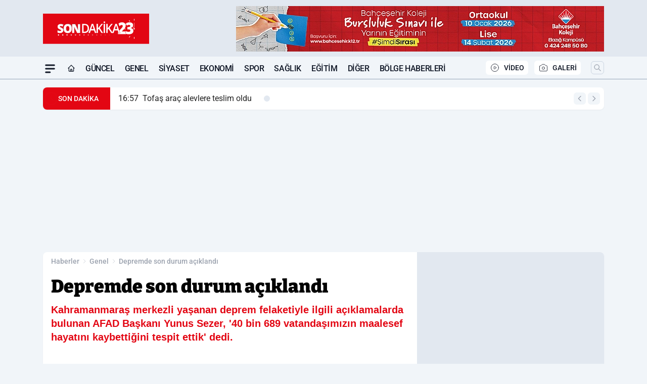

--- FILE ---
content_type: text/html; charset=UTF-8
request_url: https://www.sondakika23.com/depremde-son-durum-aciklandi/110828/
body_size: 42439
content:
<!doctype html>
<html lang="tr" prefix="og: https://ogp.me/ns# article: https://ogp.me/ns/article#" class="scroll-smooth text-gray-500 antialiased bg-mi-blue-gray-50 js-focus-visible translated-ltr">
<head>
<link rel="dns-prefetch" href="https://s.sondakika23.com">
<link rel="preconnect" href="https://s.sondakika23.com">
<link rel="dns-prefetch" href="https://i.sondakika23.com">
<link rel="preconnect" href="https://i.sondakika23.com">
<link rel="dns-prefetch" href="//adservice.google.com">
<link rel="dns-prefetch" href="//adservice.google.com.tr">
<link rel="dns-prefetch" href="//partner.googleadservices.com">
<link rel="dns-prefetch" href="//googleads.g.doubleclick.net">
<link rel="dns-prefetch" href="//securepubads.g.doubleclick.net">
<link rel="dns-prefetch" href="//tpc.googlesyndication.com">
<link rel="dns-prefetch" href="//pagead2.googlesyndication.com">
<link rel="dns-prefetch" href="//www.googletagservices.com">
<link rel="dns-prefetch" href="//www.googletagmanager.com">
<link rel="dns-prefetch" href="//www.google-analytics.com">
<link rel="preconnect" href="//www.google-analytics.com">
<link rel="dns-prefetch" href="//cdn2.bildirt.com">
<script type="7a79f14f82e4e011f9da659b-text/javascript">
    const img = new Image();
    img.src = 'https://i.sondakika23.com/c/80/448x252/s/dosya/haber/depremde-son-durum-aciklandi_1676829169_1zlFhp.jpg';
    img.fetchPriority = 'high';
</script>
<title>Depremde son durum açıklandı</title>
<meta name="title" content="Depremde son durum açıklandı">
<meta name="description" content="Kahramanmaraş merkezli yaşanan deprem felaketiyle ilgili açıklamalarda bulunan AFAD Başkanı Yunus Sezer, '40 bin 689 vatandaşımızın maalesef hayatını kaybettiğini tespit ettik' dedi.">
<meta name="datePublished" content="2023-02-19T20:52:49+03:00">
<meta name="dateModified" content="2023-02-19T20:52:49+03:00">
<meta name="url" content="https://www.sondakika23.com/depremde-son-durum-aciklandi/110828/">
<meta name="articleSection" content="news">
<style>
.mi-news-image{object-fit:cover;width:100%;height:100%;display:block}
body{font-display:swap}
</style>
<link rel="preload" href="https://s.sondakika23.com/themes/wind/fonts/bitter-regular.woff2" as="font" type="font/woff2" crossorigin>
<link rel="preload" href="https://s.sondakika23.com/themes/wind/fonts/bitter-500.woff2" as="font" type="font/woff2" crossorigin>
<link rel="preload" href="https://s.sondakika23.com/themes/wind/fonts/bitter-600.woff2" as="font" type="font/woff2" crossorigin>
<link rel="preload" href="https://s.sondakika23.com/themes/wind/fonts/bitter-700.woff2" as="font" type="font/woff2" crossorigin>
<link rel="preload" href="https://s.sondakika23.com/themes/wind/fonts/bitter-800.woff2" as="font" type="font/woff2" crossorigin>
<link rel="preload" href="https://s.sondakika23.com/themes/wind/fonts/bitter-900.woff2" as="font" type="font/woff2" crossorigin>
<style>@font-face{font-family:'Bitter';font-style:normal;font-weight:400;font-display:swap;src:url('https://s.sondakika23.com/themes/wind/fonts/bitter-regular.woff2')format('woff2');unicode-range:U+0000-00FF,U+0100-017F,U+0130-0131,U+02BB-02BC,U+02C6,U+02DA,U+02DC,U+2000-206F,U+2074,U+20AC,U+2122,U+2191,U+2193,U+2212,U+2215,U+FEFF,U+FFFD}@font-face{font-family:'Bitter';font-style:normal;font-weight:700;font-display:swap;src:url('https://s.sondakika23.com/themes/wind/fonts/bitter-700.woff2')format('woff2');unicode-range:U+0000-00FF,U+0100-017F,U+0130-0131,U+02BB-02BC,U+02C6,U+02DA,U+02DC,U+2000-206F,U+2074,U+20AC,U+2122,U+2191,U+2193,U+2212,U+2215,U+FEFF,U+FFFD}@font-face{font-family:'Bitter';font-style:normal;font-weight:600;font-display:swap;src:url('https://s.sondakika23.com/themes/wind/fonts/bitter-600.woff2')format('woff2');unicode-range:U+0000-00FF,U+0100-017F,U+0130-0131,U+02BB-02BC,U+02C6,U+02DA,U+02DC,U+2000-206F,U+2074,U+20AC,U+2122,U+2191,U+2193,U+2212,U+2215,U+FEFF,U+FFFD}@font-face{font-family:'Bitter';font-style:normal;font-weight:500;font-display:swap;src:url('https://s.sondakika23.com/themes/wind/fonts/bitter-500.woff2')format('woff2');unicode-range:U+0000-00FF,U+0100-017F,U+0130-0131,U+02BB-02BC,U+02C6,U+02DA,U+02DC,U+2000-206F,U+2074,U+20AC,U+2122,U+2191,U+2193,U+2212,U+2215,U+FEFF,U+FFFD}@font-face{font-family:'Bitter';font-style:normal;font-weight:800;font-display:swap;src:url('https://s.sondakika23.com/themes/wind/fonts/bitter-800.woff2')format('woff2');unicode-range:U+0000-00FF,U+0100-017F,U+0130-0131,U+02BB-02BC,U+02C6,U+02DA,U+02DC,U+2000-206F,U+2074,U+20AC,U+2122,U+2191,U+2193,U+2212,U+2215,U+FEFF,U+FFFD}@font-face{font-family:'Bitter';font-style:normal;font-weight:900;font-display:swap;src:url('https://s.sondakika23.com/themes/wind/fonts/bitter-900.woff2')format('woff2');unicode-range:U+0000-00FF,U+0100-017F,U+0130-0131,U+02BB-02BC,U+02C6,U+02DA,U+02DC,U+2000-206F,U+2074,U+20AC,U+2122,U+2191,U+2193,U+2212,U+2215,U+FEFF,U+FFFD}</style>
<link rel="preload" href="https://s.sondakika23.com/themes/wind/fonts/roboto-regular.woff2" as="font" type="font/woff2" crossorigin>
<link rel="preload" href="https://s.sondakika23.com/themes/wind/fonts/roboto-500.woff2" as="font" type="font/woff2" crossorigin>
<link rel="preload" href="https://s.sondakika23.com/themes/wind/fonts/roboto-600.woff2" as="font" type="font/woff2" crossorigin>
<link rel="preload" href="https://s.sondakika23.com/themes/wind/fonts/roboto-700.woff2" as="font" type="font/woff2" crossorigin>
<link rel="preload" href="https://s.sondakika23.com/themes/wind/fonts/roboto-800.woff2" as="font" type="font/woff2" crossorigin>
<link rel="preload" href="https://s.sondakika23.com/themes/wind/fonts/roboto-900.woff2" as="font" type="font/woff2" crossorigin>
<style>@font-face{font-family:'Roboto';font-style:normal;font-weight:400;font-display:swap;src:url('https://s.sondakika23.com/themes/wind/fonts/roboto-regular.woff2')format('woff2');unicode-range:U+0000-00FF,U+0100-017F,U+0130-0131,U+02BB-02BC,U+02C6,U+02DA,U+02DC,U+2000-206F,U+2074,U+20AC,U+2122,U+2191,U+2193,U+2212,U+2215,U+FEFF,U+FFFD}@font-face{font-family:'Roboto';font-style:normal;font-weight:700;font-display:swap;src:url('https://s.sondakika23.com/themes/wind/fonts/roboto-700.woff2')format('woff2');unicode-range:U+0000-00FF,U+0100-017F,U+0130-0131,U+02BB-02BC,U+02C6,U+02DA,U+02DC,U+2000-206F,U+2074,U+20AC,U+2122,U+2191,U+2193,U+2212,U+2215,U+FEFF,U+FFFD}@font-face{font-family:'Roboto';font-style:normal;font-weight:600;font-display:swap;src:url('https://s.sondakika23.com/themes/wind/fonts/roboto-600.woff2')format('woff2');unicode-range:U+0000-00FF,U+0100-017F,U+0130-0131,U+02BB-02BC,U+02C6,U+02DA,U+02DC,U+2000-206F,U+2074,U+20AC,U+2122,U+2191,U+2193,U+2212,U+2215,U+FEFF,U+FFFD}@font-face{font-family:'Roboto';font-style:normal;font-weight:500;font-display:swap;src:url('https://s.sondakika23.com/themes/wind/fonts/roboto-500.woff2')format('woff2');unicode-range:U+0000-00FF,U+0100-017F,U+0130-0131,U+02BB-02BC,U+02C6,U+02DA,U+02DC,U+2000-206F,U+2074,U+20AC,U+2122,U+2191,U+2193,U+2212,U+2215,U+FEFF,U+FFFD}@font-face{font-family:'Roboto';font-style:normal;font-weight:800;font-display:swap;src:url('https://s.sondakika23.com/themes/wind/fonts/roboto-800.woff2')format('woff2');unicode-range:U+0000-00FF,U+0100-017F,U+0130-0131,U+02BB-02BC,U+02C6,U+02DA,U+02DC,U+2000-206F,U+2074,U+20AC,U+2122,U+2191,U+2193,U+2212,U+2215,U+FEFF,U+FFFD}@font-face{font-family:'Roboto';font-style:normal;font-weight:900;font-display:swap;src:url('https://s.sondakika23.com/themes/wind/fonts/roboto-900.woff2')format('woff2');unicode-range:U+0000-00FF,U+0100-017F,U+0130-0131,U+02BB-02BC,U+02C6,U+02DA,U+02DC,U+2000-206F,U+2074,U+20AC,U+2122,U+2191,U+2193,U+2212,U+2215,U+FEFF,U+FFFD}</style>
<style>
body, html {padding: 0px !important;margin: 0px !important;}.leading-tight {line-height: 1.25;}.font-black {font-weight: 900;}.text-3xl {font-size: 1.875rem;line-height: 2.25rem;}.py-2 {padding-bottom: .5rem;padding-top: .5rem;}.pb-5 {padding-bottom: 1.25rem;}.pt-0 {padding-top: 0;}.font-semibold {font-weight: 600;}.object-cover {object-fit: cover;}  .w-full { width: 100%; }.h-full { height: 100%; }.news-description {font-family: -apple-system, BlinkMacSystemFont, 'Segoe UI', sans-serif;font-weight: 600;font-size: clamp(1.125rem, 2.5vw, 1.5rem);line-height: 1.5;color: #374151;margin: 0 0 1.25rem 0;}  @media (min-width: 768px) {.news-description { line-height: 1.375; }}img[fetchpriority="high"] {content-visibility: auto;will-change: auto;}
</style>
<meta charset="UTF-8">
<link rel="preload" as="image" href="https://i.sondakika23.com/c/80/708x399/s/dosya/haber/depremde-son-durum-aciklandi_1676829169_1zlFhp.jpg" fetchpriority="high">
<link rel="preload" href="/themes/wind/css/haber.min.css?v=2605" as="style">
<link rel="preload" href="https://s.sondakika23.com/themes/wind/js/jquery-3.6.0.min.js" as="script">
<link rel="preload" href="https://s.sondakika23.com/themes/wind/js/swiper-bundle.min.js" as="script">
<link rel="preload" href="https://s.sondakika23.com/themes/wind/js/miapp.js" as="script">
<link rel="preload" href="https://s.sondakika23.com/themes/wind/js/social-share-kit.js" as="script" fetchpriority="low">
<link rel="preload" href="https://s.sondakika23.com/themes/wind/js/jquery.fancybox.min.js" as="script" fetchpriority="low">
<link rel="canonical" href="https://www.sondakika23.com/depremde-son-durum-aciklandi/110828/" />
<link rel="amphtml" href="https://www.sondakika23.com/amp/depremde-son-durum-aciklandi/110828/" />
<link rel="index" title="Son Dakika 23 - Elazığ Haber - Güncel Elazığ Haberleri" href="https://www.sondakika23.com/" />
<link rel="image_src" href="https://i.sondakika23.com/c/80/1280x720/s/dosya/haber/depremde-son-durum-aciklandi_1676829169_1zlFhp.jpg" type="image/jpeg" />
<link rel="search" type="application/opensearchdescription+xml" title="Son Dakika 23 Elazığ Haber Arama" href="https://www.sondakika23.com/opensearch.xml" />
<link rel="alternate" type="application/rss+xml" title="Son Dakika 23 - Elazığ Haber - Güncel Elazığ Haberleri rss beslemesi" href="https://www.sondakika23.com/rss/" />
<meta name="image" content="https://i.sondakika23.com/c/80/1280x720/s/dosya/haber/depremde-son-durum-aciklandi_1676829169_1zlFhp.jpg" />
<meta name="thumbnail_height" content="100" />
<meta name="thumbnail_width" content="100" />
<link rel="thumbnail" href="https://i.sondakika23.com/c/80/100x100/s/dosya/haber/depremde-son-durum-aciklandi_1676829169_1zlFhp.jpg" type="image/jpeg" />
<meta name="dateCreated" content="2023-02-19T20:52:49+03:00" />
<meta name="dateUpdated" content="2023-02-19T20:52:49+03:00" />
<meta name="robots" content="index, follow, max-image-preview:large, max-snippet:-1, max-video-preview:-1" />
<meta name="google-site-verification" content="TVc1-DevjavCoe3cA1e6YUziPkEDWg4JswDlZMZJPj4" />
<meta property="og:site_name" content="Son Dakika 23 Elazığ Haber" />
<meta property="og:url" content="https://www.sondakika23.com/depremde-son-durum-aciklandi/110828/" />
<meta property="og:title" content="Depremde son durum açıklandı" />
<meta property="og:description" content="Kahramanmaraş merkezli yaşanan deprem felaketiyle ilgili açıklamalarda bulunan AFAD Başkanı Yunus Sezer, '40 bin 689 vatandaşımızın maalesef hayatını kaybettiğini tespit ettik' dedi." />
<meta property="og:image" content="https://i.sondakika23.com/c/80/1280x720/s/dosya/haber/depremde-son-durum-aciklandi_1676829169_1zlFhp.jpg" />
<meta property="og:image:type" content="image/jpeg" />
<meta property="og:image:width" content="1280" />
<meta property="og:image:height" content="720" />
<meta property="og:image:alt" content="Depremde son durum açıklandı" />
<meta property="og:image:secure_url" content="https://i.sondakika23.com/c/80/1280x720/s/dosya/haber/depremde-son-durum-aciklandi_1676829169_1zlFhp.jpg" />
<meta property="og:type" content="article" />
<meta property="og:locale" content="tr_TR" />
<meta property="twitter:account_id" content="" />
<meta name="twitter:card" content="summary_large_image" />
<meta name="twitter:url" content="https://www.sondakika23.com/depremde-son-durum-aciklandi/110828/" />
<meta name="twitter:domain" content="https://www.sondakika23.com/" />
<meta name="twitter:site" content="@" />
<meta name="twitter:title" content="Depremde son durum açıklandı" />
<meta name="twitter:description" content="Kahramanmaraş merkezli yaşanan deprem felaketiyle ilgili açıklamalarda bulunan AFAD Başkanı Yunus Sezer, '40 bin 689 vatandaşımızın maalesef hayatını kaybettiğini tespit ettik' dedi." />
<meta name="twitter:image:src" content="https://i.sondakika23.com/c/80/1280x720/s/dosya/haber/depremde-son-durum-aciklandi_1676829169_1zlFhp.jpg" />
<meta name="google-play-app" content="https://play.google.com/store/apps/details?id=com.kurefon.sondakika23" />
<meta property="article:published_time" content="2023-02-19T20:52:49+03:00" />
<meta property="article:modified_time" content="2023-02-19T20:52:49+03:00" />
<meta property="article:author" content="" />
<meta property="article:section" content="Genel" />
<meta property="article:opinion" content="false" />
<meta property="article:content_tier" content="free" />
<meta name="DC.Title" content="Depremde son durum açıklandı" />
<meta name="DC.Description" content="Kahramanmaraş merkezli yaşanan deprem felaketiyle ilgili açıklamalarda bulunan AFAD Başkanı Yunus Sezer, '40 bin 689 vatandaşımızın maalesef hayatını kaybettiğini tespit ettik' dedi." />
<meta name="DC.Creator" content="Son Dakika 23 Elazığ Haber" />
<meta name="DC.Subject" content="Depremde son durum açıklandı" />
<meta name="DC.Publisher" content="Son Dakika 23 Elazığ Haber" />
<meta name="DC.Contributor" content="Son Dakika 23 Elazığ Haber" />
<meta name="DC.Date" content="2023-02-19" />
<meta name="DC.Type" content="Text" />
<meta name="DC.Source" content="https://www.sondakika23.com/depremde-son-durum-aciklandi/110828/" />
<meta name="DC.Language" content="tr-TR" /><meta name="viewport" content="width=device-width, initial-scale=1, shrink-to-fit=no">
<meta http-equiv="X-UA-Compatible" content="ie=edge">
<meta http-equiv="content-type" content="text/html; charset=utf-8" />
<style>
    .h-menu {
        display: block;
        font-size: .875rem;
        font-weight: 500;
        letter-spacing: -.025em;
        line-height: 1.25rem;
        padding: .5rem 0;
        position: relative;
        text-transform: uppercase
    }

    @media (min-width: 970px) {
        .h-menu {
            font-size:1rem;
            line-height: 1.5rem;
            padding: .5rem 0
        }
    }
</style>
<link href="/themes/wind/css/haber.min.css?v=2605" rel="stylesheet">
<style>
    [x-cloak] { display: none }@font-face{font-family:swiper-icons;src:url('data:application/font-woff;charset=utf-8;base64, [base64]//wADZ2x5ZgAAAywAAADMAAAD2MHtryVoZWFkAAABbAAAADAAAAA2E2+eoWhoZWEAAAGcAAAAHwAAACQC9gDzaG10eAAAAigAAAAZAAAArgJkABFsb2NhAAAC0AAAAFoAAABaFQAUGG1heHAAAAG8AAAAHwAAACAAcABAbmFtZQAAA/gAAAE5AAACXvFdBwlwb3N0AAAFNAAAAGIAAACE5s74hXjaY2BkYGAAYpf5Hu/j+W2+MnAzMYDAzaX6QjD6/4//Bxj5GA8AuRwMYGkAPywL13jaY2BkYGA88P8Agx4j+/8fQDYfA1AEBWgDAIB2BOoAeNpjYGRgYNBh4GdgYgABEMnIABJzYNADCQAACWgAsQB42mNgYfzCOIGBlYGB0YcxjYGBwR1Kf2WQZGhhYGBiYGVmgAFGBiQQkOaawtDAoMBQxXjg/wEGPcYDDA4wNUA2CCgwsAAAO4EL6gAAeNpj2M0gyAACqxgGNWBkZ2D4/wMA+xkDdgAAAHjaY2BgYGaAYBkGRgYQiAHyGMF8FgYHIM3DwMHABGQrMOgyWDLEM1T9/w8UBfEMgLzE////P/5//f/V/xv+r4eaAAeMbAxwIUYmIMHEgKYAYjUcsDAwsLKxc3BycfPw8jEQA/[base64]/uznmfPFBNODM2K7MTQ45YEAZqGP81AmGGcF3iPqOop0r1SPTaTbVkfUe4HXj97wYE+yNwWYxwWu4v1ugWHgo3S1XdZEVqWM7ET0cfnLGxWfkgR42o2PvWrDMBSFj/IHLaF0zKjRgdiVMwScNRAoWUoH78Y2icB/yIY09An6AH2Bdu/UB+yxopYshQiEvnvu0dURgDt8QeC8PDw7Fpji3fEA4z/PEJ6YOB5hKh4dj3EvXhxPqH/SKUY3rJ7srZ4FZnh1PMAtPhwP6fl2PMJMPDgeQ4rY8YT6Gzao0eAEA409DuggmTnFnOcSCiEiLMgxCiTI6Cq5DZUd3Qmp10vO0LaLTd2cjN4fOumlc7lUYbSQcZFkutRG7g6JKZKy0RmdLY680CDnEJ+UMkpFFe1RN7nxdVpXrC4aTtnaurOnYercZg2YVmLN/d/gczfEimrE/fs/bOuq29Zmn8tloORaXgZgGa78yO9/cnXm2BpaGvq25Dv9S4E9+5SIc9PqupJKhYFSSl47+Qcr1mYNAAAAeNptw0cKwkAAAMDZJA8Q7OUJvkLsPfZ6zFVERPy8qHh2YER+3i/BP83vIBLLySsoKimrqKqpa2hp6+jq6RsYGhmbmJqZSy0sraxtbO3sHRydnEMU4uR6yx7JJXveP7WrDycAAAAAAAH//wACeNpjYGRgYOABYhkgZgJCZgZNBkYGLQZtIJsFLMYAAAw3ALgAeNolizEKgDAQBCchRbC2sFER0YD6qVQiBCv/H9ezGI6Z5XBAw8CBK/m5iQQVauVbXLnOrMZv2oLdKFa8Pjuru2hJzGabmOSLzNMzvutpB3N42mNgZGBg4GKQYzBhYMxJLMlj4GBgAYow/P/PAJJhLM6sSoWKfWCAAwDAjgbRAAB42mNgYGBkAIIbCZo5IPrmUn0hGA0AO8EFTQAA');font-weight:400;font-style:normal}:root{--swiper-theme-color:#007aff}.swiper{margin-left:auto;margin-right:auto;position:relative;overflow:hidden;list-style:none;padding:0;z-index:1}.swiper-vertical>.swiper-wrapper{flex-direction:column}.swiper-wrapper{position:relative;width:100%;height:100%;z-index:1;display:flex;transition-property:transform;box-sizing:content-box}.swiper-android .swiper-slide,.swiper-wrapper{transform:translate3d(0px,0,0)}.swiper-pointer-events{touch-action:pan-y}.swiper-pointer-events.swiper-vertical{touch-action:pan-x}.swiper-slide{flex-shrink:0;width:100%;height:100%;position:relative;transition-property:transform}.swiper-slide-invisible-blank{visibility:hidden}.swiper-autoheight,.swiper-autoheight .swiper-slide{height:auto}.swiper-autoheight .swiper-wrapper{align-items:flex-start;transition-property:transform,height}.swiper-backface-hidden .swiper-slide{transform:translateZ(0);-webkit-backface-visibility:hidden;backface-visibility:hidden}.swiper-3d,.swiper-3d.swiper-css-mode .swiper-wrapper{perspective:1200px}.swiper-3d .swiper-cube-shadow,.swiper-3d .swiper-slide,.swiper-3d .swiper-slide-shadow,.swiper-3d .swiper-slide-shadow-bottom,.swiper-3d .swiper-slide-shadow-left,.swiper-3d .swiper-slide-shadow-right,.swiper-3d .swiper-slide-shadow-top,.swiper-3d .swiper-wrapper{transform-style:preserve-3d}.swiper-3d .swiper-slide-shadow,.swiper-3d .swiper-slide-shadow-bottom,.swiper-3d .swiper-slide-shadow-left,.swiper-3d .swiper-slide-shadow-right,.swiper-3d .swiper-slide-shadow-top{position:absolute;left:0;top:0;width:100%;height:100%;pointer-events:none;z-index:10}.swiper-3d .swiper-slide-shadow{background:rgba(0,0,0,.15)}.swiper-3d .swiper-slide-shadow-left{background-image:linear-gradient(to left,rgba(0,0,0,.5),rgba(0,0,0,0))}.swiper-3d .swiper-slide-shadow-right{background-image:linear-gradient(to right,rgba(0,0,0,.5),rgba(0,0,0,0))}.swiper-3d .swiper-slide-shadow-top{background-image:linear-gradient(to top,rgba(0,0,0,.5),rgba(0,0,0,0))}.swiper-3d .swiper-slide-shadow-bottom{background-image:linear-gradient(to bottom,rgba(0,0,0,.5),rgba(0,0,0,0))}.swiper-css-mode>.swiper-wrapper{overflow:auto;scrollbar-width:none;-ms-overflow-style:none}.swiper-css-mode>.swiper-wrapper::-webkit-scrollbar{display:none}.swiper-css-mode>.swiper-wrapper>.swiper-slide{scroll-snap-align:start start}.swiper-horizontal.swiper-css-mode>.swiper-wrapper{scroll-snap-type:x mandatory}.swiper-vertical.swiper-css-mode>.swiper-wrapper{scroll-snap-type:y mandatory}.swiper-centered>.swiper-wrapper::before{content:'';flex-shrink:0;order:9999}.swiper-centered.swiper-horizontal>.swiper-wrapper>.swiper-slide:first-child{margin-inline-start:var(--swiper-centered-offset-before)}.swiper-centered.swiper-horizontal>.swiper-wrapper::before{height:100%;min-height:1px;width:var(--swiper-centered-offset-after)}.swiper-centered.swiper-vertical>.swiper-wrapper>.swiper-slide:first-child{margin-block-start:var(--swiper-centered-offset-before)}.swiper-centered.swiper-vertical>.swiper-wrapper::before{width:100%;min-width:1px;height:var(--swiper-centered-offset-after)}.swiper-centered>.swiper-wrapper>.swiper-slide{scroll-snap-align:center center}:root{--swiper-navigation-size:44px}.swiper-button-next,.swiper-button-prev{position:absolute;top:50%;width:calc(var(--swiper-navigation-size)/ 44 * 27);height:var(--swiper-navigation-size);margin-top:calc(0px - (var(--swiper-navigation-size)/ 2));z-index:10;cursor:pointer;display:flex;align-items:center;justify-content:center;color:var(--swiper-navigation-color,var(--swiper-theme-color))}.swiper-button-next.swiper-button-disabled,.swiper-button-prev.swiper-button-disabled{opacity:.35;cursor:auto;pointer-events:none}.swiper-button-next:after,.swiper-button-prev:after{font-family:swiper-icons;font-size:var(--swiper-navigation-size);text-transform:none!important;letter-spacing:0;text-transform:none;font-variant:initial;line-height:1}.swiper-button-prev,.swiper-rtl .swiper-button-next{left:10px;right:auto}.swiper-button-prev:after,.swiper-rtl .swiper-button-next:after{content:'prev'}.swiper-button-next,.swiper-rtl .swiper-button-prev{right:10px;left:auto}.swiper-button-next:after,.swiper-rtl .swiper-button-prev:after{content:'next'}.swiper-button-lock{display:none}.swiper-pagination{position:absolute;text-align:center;transition:.3s opacity;transform:translate3d(0,0,0);z-index:10}.swiper-pagination.swiper-pagination-hidden{opacity:0}.swiper-horizontal>.swiper-pagination-bullets,.swiper-pagination-bullets.swiper-pagination-horizontal,.swiper-pagination-custom,.swiper-pagination-fraction{bottom:10px;left:0;width:100%}.swiper-pagination-bullets-dynamic{overflow:hidden;font-size:0}.swiper-pagination-bullets-dynamic .swiper-pagination-bullet{transform:scale(.33);position:relative}.swiper-pagination-bullets-dynamic .swiper-pagination-bullet-active{transform:scale(1)}.swiper-pagination-bullets-dynamic .swiper-pagination-bullet-active-main{transform:scale(1)}.swiper-pagination-bullets-dynamic .swiper-pagination-bullet-active-prev{transform:scale(.66)}.swiper-pagination-bullets-dynamic .swiper-pagination-bullet-active-prev-prev{transform:scale(.33)}.swiper-pagination-bullets-dynamic .swiper-pagination-bullet-active-next{transform:scale(.66)}.swiper-pagination-bullets-dynamic .swiper-pagination-bullet-active-next-next{transform:scale(.33)}.swiper-pagination-bullet{width:var(--swiper-pagination-bullet-width,var(--swiper-pagination-bullet-size,8px));height:var(--swiper-pagination-bullet-height,var(--swiper-pagination-bullet-size,8px));display:inline-block;border-radius:50%;background:var(--swiper-pagination-bullet-inactive-color,#000);opacity:var(--swiper-pagination-bullet-inactive-opacity, .2)}button.swiper-pagination-bullet{border:none;margin:0;padding:0;box-shadow:none;-webkit-appearance:none;appearance:none}.swiper-pagination-clickable .swiper-pagination-bullet{cursor:pointer}.swiper-pagination-bullet:only-child{display:none!important}.swiper-pagination-bullet-active{opacity:var(--swiper-pagination-bullet-opacity, 1);background:var(--swiper-pagination-color,var(--swiper-theme-color))}.swiper-pagination-vertical.swiper-pagination-bullets,.swiper-vertical>.swiper-pagination-bullets{right:10px;top:50%;transform:translate3d(0px,-50%,0)}.swiper-pagination-vertical.swiper-pagination-bullets .swiper-pagination-bullet,.swiper-vertical>.swiper-pagination-bullets .swiper-pagination-bullet{margin:var(--swiper-pagination-bullet-vertical-gap,6px) 0;display:block}.swiper-pagination-vertical.swiper-pagination-bullets.swiper-pagination-bullets-dynamic,.swiper-vertical>.swiper-pagination-bullets.swiper-pagination-bullets-dynamic{top:50%;transform:translateY(-50%);width:8px}.swiper-pagination-vertical.swiper-pagination-bullets.swiper-pagination-bullets-dynamic .swiper-pagination-bullet,.swiper-vertical>.swiper-pagination-bullets.swiper-pagination-bullets-dynamic .swiper-pagination-bullet{display:inline-block;transition:.2s transform,.2s top}.swiper-horizontal>.swiper-pagination-bullets .swiper-pagination-bullet,.swiper-pagination-horizontal.swiper-pagination-bullets .swiper-pagination-bullet{margin:0 var(--swiper-pagination-bullet-horizontal-gap,4px)}.swiper-horizontal>.swiper-pagination-bullets.swiper-pagination-bullets-dynamic,.swiper-pagination-horizontal.swiper-pagination-bullets.swiper-pagination-bullets-dynamic{left:50%;transform:translateX(-50%);white-space:nowrap}.swiper-horizontal>.swiper-pagination-bullets.swiper-pagination-bullets-dynamic .swiper-pagination-bullet,.swiper-pagination-horizontal.swiper-pagination-bullets.swiper-pagination-bullets-dynamic .swiper-pagination-bullet{transition:.2s transform,.2s left}.swiper-horizontal.swiper-rtl>.swiper-pagination-bullets-dynamic .swiper-pagination-bullet{transition:.2s transform,.2s right}.swiper-pagination-progressbar{background:rgba(0,0,0,.25);position:absolute}.swiper-pagination-progressbar .swiper-pagination-progressbar-fill{background:var(--swiper-pagination-color,var(--swiper-theme-color));position:absolute;left:0;top:0;width:100%;height:100%;transform:scale(0);transform-origin:left top}.swiper-rtl .swiper-pagination-progressbar .swiper-pagination-progressbar-fill{transform-origin:right top}.swiper-horizontal>.swiper-pagination-progressbar,.swiper-pagination-progressbar.swiper-pagination-horizontal,.swiper-pagination-progressbar.swiper-pagination-vertical.swiper-pagination-progressbar-opposite,.swiper-vertical>.swiper-pagination-progressbar.swiper-pagination-progressbar-opposite{width:100%;height:4px;left:0;top:0}.swiper-horizontal>.swiper-pagination-progressbar.swiper-pagination-progressbar-opposite,.swiper-pagination-progressbar.swiper-pagination-horizontal.swiper-pagination-progressbar-opposite,.swiper-pagination-progressbar.swiper-pagination-vertical,.swiper-vertical>.swiper-pagination-progressbar{width:4px;height:100%;left:0;top:0}.swiper-pagination-lock{display:none}.swiper-lazy-preloader{width:42px;height:42px;position:absolute;left:50%;top:50%;margin-left:-21px;margin-top:-21px;z-index:10;transform-origin:50%;box-sizing:border-box;border:4px solid var(--swiper-preloader-color,var(--swiper-theme-color));border-radius:50%;border-top-color:transparent;animation:swiper-preloader-spin 1s infinite linear}.swiper-lazy-preloader-white{--swiper-preloader-color:#fff}.swiper-lazy-preloader-black{--swiper-preloader-color:#000}@keyframes swiper-preloader-spin{0%{transform:rotate(0deg)}100%{transform:rotate(360deg)}}.swiper-fade.swiper-free-mode .swiper-slide{transition-timing-function:ease-out}.swiper-fade .swiper-slide{pointer-events:none;transition-property:opacity}.swiper-fade .swiper-slide .swiper-slide{pointer-events:none}.swiper-fade .swiper-slide-active,.swiper-fade .swiper-slide-active .swiper-slide-active{pointer-events:auto}.fancybox-active{height:auto}.fancybox-is-hidden{left:-9999px;margin:0;position:absolute!important;top:-9999px;visibility:hidden}.fancybox-container{-webkit-backface-visibility:hidden;height:100%;left:0;outline:none;position:fixed;-webkit-tap-highlight-color:transparent;top:0;-ms-touch-action:manipulation;touch-action:manipulation;transform:translateZ(0);width:100%;z-index:99992}.fancybox-container *{box-sizing:border-box}.fancybox-bg,.fancybox-inner,.fancybox-outer,.fancybox-stage{bottom:0;left:0;position:absolute;right:0;top:0}.fancybox-outer{-webkit-overflow-scrolling:touch;overflow-y:auto}.fancybox-bg{background:#000000;opacity:0;transition-duration:inherit;transition-property:opacity;transition-timing-function:cubic-bezier(.47,0,.74,.71)}.fancybox-is-open .fancybox-bg{opacity:.8;transition-timing-function:cubic-bezier(.22,.61,.36,1)}.fancybox-caption,.fancybox-infobar,.fancybox-navigation .fancybox-button,.fancybox-toolbar{direction:ltr;opacity:0;position:absolute;transition:opacity .25s ease,visibility 0s ease .25s;visibility:hidden;z-index:99997}.fancybox-show-caption .fancybox-caption,.fancybox-show-infobar .fancybox-infobar,.fancybox-show-nav .fancybox-navigation .fancybox-button,.fancybox-show-toolbar .fancybox-toolbar{opacity:1;transition:opacity .25s ease 0s,visibility 0s ease 0s;visibility:visible}.fancybox-infobar{color:#ccc;font-size:13px;-webkit-font-smoothing:subpixel-antialiased;height:44px;left:0;line-height:44px;min-width:44px;mix-blend-mode:difference;padding:0 10px;pointer-events:none;top:0;-webkit-touch-callout:none;-webkit-user-select:none;-moz-user-select:none;-ms-user-select:none;user-select:none}.fancybox-toolbar{right:0;top:0}.fancybox-stage{direction:ltr;overflow:visible;transform:translateZ(0);z-index:99994}.fancybox-is-open .fancybox-stage{overflow:hidden}.fancybox-slide{-webkit-backface-visibility:hidden;display:none;height:100%;left:0;outline:none;overflow:auto;-webkit-overflow-scrolling:touch;padding:10px;position:absolute;text-align:center;top:0;transition-property:transform,opacity;white-space:normal;width:100%;z-index:99994}.fancybox-slide:before{content:\"\";display:inline-block;font-size:0;height:100%;vertical-align:middle;width:0}.fancybox-is-sliding .fancybox-slide,.fancybox-slide--current,.fancybox-slide--next,.fancybox-slide--previous{display:block}.fancybox-slide--image{overflow:hidden;padding:10px 0}.fancybox-slide--image:before{display:none}.fancybox-slide--html{padding:6px}.fancybox-content{background:#fff;display:inline-block;margin:0;max-width:100%;overflow:auto;-webkit-overflow-scrolling:touch;padding:10px;position:relative;text-align:left;vertical-align:middle}.fancybox-slide--image .fancybox-content{animation-timing-function:cubic-bezier(.5,0,.14,1);-webkit-backface-visibility:hidden;background:transparent;background-repeat:no-repeat;background-size:100% 100%;left:0;max-width:none;overflow:visible;padding:0;position:absolute;top:0;transform-origin:top left;transition-property:transform,opacity;-webkit-user-select:none;-moz-user-select:none;-ms-user-select:none;user-select:none;z-index:99995}.fancybox-can-zoomOut .fancybox-content{cursor:zoom-out}.fancybox-can-zoomIn .fancybox-content{cursor:zoom-in}.fancybox-can-pan .fancybox-content,.fancybox-can-swipe .fancybox-content{cursor:grab}.fancybox-is-grabbing .fancybox-content{cursor:grabbing}.fancybox-container [data-selectable=true]{cursor:text}.fancybox-image,.fancybox-spaceball{background:transparent;border:0;height:100%;left:0;margin:0;max-height:none;max-width:none;padding:0;position:absolute;top:0;-webkit-user-select:none;-moz-user-select:none;-ms-user-select:none;user-select:none;width:100%}.fancybox-spaceball{z-index:1}.fancybox-slide--iframe .fancybox-content,.fancybox-slide--map .fancybox-content,.fancybox-slide--pdf .fancybox-content,.fancybox-slide--video .fancybox-content{height:100%;overflow:visible;padding:0;width:100%}.fancybox-slide--video .fancybox-content{background:#000}.fancybox-slide--map .fancybox-content{background:#e5e3df}.fancybox-slide--iframe .fancybox-content{background:#f8f8f8}.fancybox-iframe,.fancybox-video{background:transparent;border:0;display:block;height:100%;margin:0;overflow:hidden;padding:0;width:100%}.fancybox-iframe{left:0;position:absolute;top:0}.fancybox-error{background:#fff;cursor:default;max-width:400px;padding:40px;width:100%}.fancybox-error p{color:#444;font-size:16px;line-height:20px;margin:0;padding:0}.fancybox-button{border:0;border-radius:0;box-shadow:none;cursor:pointer;display:inline-block;height:60px;margin:0;padding:10px;position:relative;transition:color .2s;vertical-align:top;visibility:inherit;width:60px}.fancybox-button,.fancybox-button:link,.fancybox-button:visited{color:#ccc}.fancybox-button:hover{color:#fff}.fancybox-button:focus{outline:none}.fancybox-button.fancybox-focus{outline:1px dotted}.fancybox-button[disabled],.fancybox-button[disabled]:hover{color:#888;cursor:default;outline:none}.fancybox-button div{height:100%}.fancybox-button svg{display:block;height:100%;overflow:visible;position:relative;width:100%}.fancybox-button svg path{fill:currentColor;stroke-width:0}.fancybox-button--fsenter svg:nth-child(2),.fancybox-button--fsexit svg:first-child,.fancybox-button--pause svg:first-child,.fancybox-button--play svg:nth-child(2){display:none}.fancybox-progress{background:#ff5268;height:2px;left:0;position:absolute;right:0;top:0;transform:scaleX(0);transform-origin:0;transition-property:transform;transition-timing-function:linear;z-index:99998}.fancybox-close-small{background:transparent;border:0;border-radius:0;color:#ccc;cursor:pointer;opacity:.8;padding:8px;position:absolute;right:-12px;top:-10px;z-index:401}.fancybox-close-small:hover{color:#fff;opacity:1}.fancybox-slide--html .fancybox-close-small{color:currentColor;padding:10px;right:0;top:0}.fancybox-slide--image.fancybox-is-scaling .fancybox-content{overflow:hidden}.fancybox-is-scaling .fancybox-close-small,.fancybox-is-zoomable.fancybox-can-pan .fancybox-close-small{display:none}.fancybox-navigation .fancybox-button{background-clip:content-box;height:100px;opacity:0;position:absolute;top:calc(50% - 50px);width:70px}.fancybox-navigation .fancybox-button div{padding:7px}.fancybox-navigation .fancybox-button--arrow_left{left:0;left:env(safe-area-inset-left);padding:31px 26px 31px 6px}.fancybox-navigation .fancybox-button--arrow_right{padding:31px 6px 31px 26px;right:0;right:env(safe-area-inset-right)}.fancybox-caption{background:linear-gradient(0deg,rgba(0,0,0,.85) 0,rgba(0,0,0,.3) 50%,rgba(0,0,0,.15) 65%,rgba(0,0,0,.075) 75.5%,rgba(0,0,0,.037) 82.85%,rgba(0,0,0,.019) 88%,transparent);bottom:0;color:#eee;font-size:14px;font-weight:400;left:0;line-height:1.5;padding:75px 10px 25px;pointer-events:none;right:0;text-align:center;z-index:99996}@supports (padding:max(0px)){.fancybox-caption{padding:75px max(10px,env(safe-area-inset-right)) max(25px,env(safe-area-inset-bottom)) max(10px,env(safe-area-inset-left))}}.fancybox-caption--separate{margin-top:-50px}.fancybox-caption__body{max-height:50vh;overflow:auto;pointer-events:all}.fancybox-caption a,.fancybox-caption a:link,.fancybox-caption a:visited{color:#ccc;text-decoration:none}.fancybox-caption a:hover{color:#fff;text-decoration:underline}.fancybox-loading{animation:a 1s linear infinite;background:transparent;border:4px solid #888;border-bottom-color:#fff;border-radius:50%;height:50px;left:50%;margin:-25px 0 0 -25px;opacity:.7;padding:0;position:absolute;top:50%;width:50px;z-index:99999}@keyframes a{to{transform:rotate(1turn)}}.fancybox-animated{transition-timing-function:cubic-bezier(0,0,.25,1)}.fancybox-fx-slide.fancybox-slide--previous{opacity:0;transform:translate3d(-100%,0,0)}.fancybox-fx-slide.fancybox-slide--next{opacity:0;transform:translate3d(100%,0,0)}.fancybox-fx-slide.fancybox-slide--current{opacity:1;transform:translateZ(0)}.fancybox-fx-fade.fancybox-slide--next,.fancybox-fx-fade.fancybox-slide--previous{opacity:0;transition-timing-function:cubic-bezier(.19,1,.22,1)}.fancybox-fx-fade.fancybox-slide--current{opacity:1}.fancybox-fx-zoom-in-out.fancybox-slide--previous{opacity:0;transform:scale3d(1.5,1.5,1.5)}.fancybox-fx-zoom-in-out.fancybox-slide--next{opacity:0;transform:scale3d(.5,.5,.5)}.fancybox-fx-zoom-in-out.fancybox-slide--current{opacity:1;transform:scaleX(1)}.fancybox-fx-rotate.fancybox-slide--previous{opacity:0;transform:rotate(-1turn)}.fancybox-fx-rotate.fancybox-slide--next{opacity:0;transform:rotate(1turn)}.fancybox-fx-rotate.fancybox-slide--current{opacity:1;transform:rotate(0deg)}.fancybox-fx-circular.fancybox-slide--previous{opacity:0;transform:scale3d(0,0,0) translate3d(-100%,0,0)}.fancybox-fx-circular.fancybox-slide--next{opacity:0;transform:scale3d(0,0,0) translate3d(100%,0,0)}.fancybox-fx-circular.fancybox-slide--current{opacity:1;transform:scaleX(1) translateZ(0)}.fancybox-fx-tube.fancybox-slide--previous{transform:translate3d(-100%,0,0) scale(.1) skew(-10deg)}.fancybox-fx-tube.fancybox-slide--next{transform:translate3d(100%,0,0) scale(.1) skew(10deg)}.fancybox-fx-tube.fancybox-slide--current{transform:translateZ(0) scale(1)}@media (max-height:576px){.fancybox-slide{padding-left:6px;padding-right:6px}.fancybox-slide--image{padding:6px 0}.fancybox-close-small{right:-6px}.fancybox-slide--image .fancybox-close-small{background:#4e4e4e;color:#f2f4f6;height:36px;opacity:1;padding:6px;right:0;top:0;width:36px}.fancybox-caption{padding-left:12px;padding-right:12px}@supports (padding:max(0px)){.fancybox-caption{padding-left:max(12px,env(safe-area-inset-left));padding-right:max(12px,env(safe-area-inset-right))}}}.fancybox-share{background:#f4f4f4;border-radius:3px;max-width:90%;padding:30px;text-align:center}.fancybox-share h1{color:#222;font-size:35px;font-weight:700;margin:0 0 20px}.fancybox-share p{margin:0;padding:0}.fancybox-share__button{border:0;border-radius:3px;display:inline-block;font-size:14px;font-weight:700;line-height:40px;margin:0 5px 10px;min-width:130px;padding:0 15px;text-decoration:none;transition:all .2s;-webkit-user-select:none;-moz-user-select:none;-ms-user-select:none;user-select:none;white-space:nowrap}.fancybox-share__button:link,.fancybox-share__button:visited{color:#fff}.fancybox-share__button:hover{text-decoration:none}.fancybox-share__button--fb{background:#3b5998}.fancybox-share__button--fb:hover{background:#344e86}.fancybox-share__button--pt{background:#bd081d}.fancybox-share__button--pt:hover{background:#aa0719}.fancybox-share__button--tw{background:#1da1f2}.fancybox-share__button--tw:hover{background:#0d95e8}.fancybox-share__button svg{height:25px;margin-right:7px;position:relative;top:-1px;vertical-align:middle;width:25px}.fancybox-share__button svg path{fill:#fff}.fancybox-share__input{background:transparent;border:0;border-bottom:1px solid #d7d7d7;border-radius:0;color:#5d5b5b;font-size:14px;margin:10px 0 0;outline:none;padding:10px 15px;width:100%}.fancybox-thumbs{background:#ddd;bottom:0;display:none;margin:0;-webkit-overflow-scrolling:touch;-ms-overflow-style:-ms-autohiding-scrollbar;padding:2px 2px 4px;position:absolute;right:0;-webkit-tap-highlight-color:rgba(0,0,0,0);top:0;width:212px;z-index:99995}.fancybox-thumbs-x{overflow-x:auto;overflow-y:hidden}.fancybox-show-thumbs .fancybox-thumbs{display:block}.fancybox-show-thumbs .fancybox-inner{right:212px}.fancybox-thumbs__list{font-size:0;height:100%;list-style:none;margin:0;overflow-x:hidden;overflow-y:auto;padding:0;position:absolute;position:relative;white-space:nowrap;width:100%}.fancybox-thumbs-x .fancybox-thumbs__list{overflow:hidden}.fancybox-thumbs-y .fancybox-thumbs__list::-webkit-scrollbar{width:7px}.fancybox-thumbs-y .fancybox-thumbs__list::-webkit-scrollbar-track{background:#fff;border-radius:10px;box-shadow:inset 0 0 6px rgba(0,0,0,.3)}.fancybox-thumbs-y .fancybox-thumbs__list::-webkit-scrollbar-thumb{background:#2a2a2a;border-radius:10px}.fancybox-thumbs__list a{-webkit-backface-visibility:hidden;backface-visibility:hidden;background-color:rgba(0,0,0,.1);background-position:50%;background-repeat:no-repeat;background-size:cover;cursor:pointer;float:left;height:75px;margin:2px;max-height:calc(100% - 8px);max-width:calc(50% - 4px);outline:none;overflow:hidden;padding:0;position:relative;-webkit-tap-highlight-color:transparent;width:100px}.fancybox-thumbs__list a:before{border:6px solid #ff5268;bottom:0;content:\"\";left:0;opacity:0;position:absolute;right:0;top:0;transition:all .2s cubic-bezier(.25,.46,.45,.94);z-index:99991}.fancybox-thumbs__list a:focus:before{opacity:.5}.fancybox-thumbs__list a.fancybox-thumbs-active:before{opacity:1}@media (max-width:576px){.fancybox-thumbs{width:110px}.fancybox-show-thumbs .fancybox-inner{right:110px}.fancybox-thumbs__list a{max-width:calc(100% - 10px)}}.fancybox-slide--iframe .fancybox-content {width  : 400px!important;margin: 0;border-radius: 0.5rem!important;overflow: hidden!important;}.n-comment-success {position: absolute;width: 100%;height: 100%;background-color: rgba(255, 255, 255, .9);top: 0;left: 0;z-index: 999999;display: flex;justify-content: center;align-items: center;}.n-comment-icon-s{clear:both;color:#8bc34a;font-size: 70px;text-align: center;display: block;padding: 5px}.n-comment-icon-w{clear:both;color:#ff9800;font-size: 70px;text-align: center;display: block;padding: 5px}.n-commnet-title{font-size: 19px;color:#888888;text-align: center;padding: 5px 20px 30px 20px;}.n-close{display:inline-block;font-size:15px;font-weight:600;padding:5px 10px 5px 10px;border:1px solid #888888;margin-top:30px!important;border-radius: 0.5rem;}#Imageid{border-radius:0.5rem!important;overflow:hidden!important;}
</style><meta name="mobile-web-app-capable" content="yes">
<meta name="application-name" content="Son Dakika 23 - Elazığ Haber - Güncel Elazığ Haberleri">
<link rel="manifest" href="/manifest.json">
<link rel="icon" href="https://s.sondakika23.com/dosya/logo/son-dakika-23-elazig-haber-favicon.jpg">
<link rel="apple-touch-icon" href="https://s.sondakika23.com/dosya/logo/son-dakika-23-elazig-haber-favicon.jpg">
<link rel="android-touch-icon" href="https://s.sondakika23.com/dosya/logo/son-dakika-23-elazig-haber-favicon.jpg" />
<link rel="apple-touch-icon-precomposed" href="https://s.sondakika23.com/c/80/114x114/s/dosya/logo/favicons/son-dakika-23-elazig-haber-favicon.jpg" />
<link rel="apple-touch-icon-precomposed" sizes="170x170" href="https://s.sondakika23.com/c/80/114x114/s/dosya/logo/favicons/son-dakika-23-elazig-haber-favicon.jpg" />
<link rel="apple-touch-icon" sizes="57x57" href="https://s.sondakika23.com/c/80/57x57/s/dosya/logo/favicons/son-dakika-23-elazig-haber-favicon.jpg">
<link rel="apple-touch-icon" sizes="60x60" href="https://s.sondakika23.com/c/80/60x60/s/dosya/logo/favicons/son-dakika-23-elazig-haber-favicon.jpg">
<link rel="apple-touch-icon" sizes="72x72" href="https://s.sondakika23.com/c/80/72x72/s/dosya/logo/favicons/son-dakika-23-elazig-haber-favicon.jpg">
<link rel="apple-touch-icon" sizes="76x76" href="https://s.sondakika23.com/c/80/76x76/s/dosya/logo/favicons/son-dakika-23-elazig-haber-favicon.jpg">
<link rel="apple-touch-icon" sizes="114x114" href="https://s.sondakika23.com/c/80/114x114/s/dosya/logo/favicons/son-dakika-23-elazig-haber-favicon.jpg">
<link rel="apple-touch-icon" sizes="120x120" href="https://s.sondakika23.com/c/80/120x120/s/dosya/logo/favicons/son-dakika-23-elazig-haber-favicon.jpg">
<link rel="apple-touch-icon" sizes="144x144" href="https://s.sondakika23.com/c/80/144x144/s/dosya/logo/favicons/son-dakika-23-elazig-haber-favicon.jpg">
<link rel="apple-touch-icon" sizes="152x152" href="https://s.sondakika23.com/c/80/152x152/s/dosya/logo/favicons/son-dakika-23-elazig-haber-favicon.jpg">
<link rel="apple-touch-icon" sizes="180x180" href="https://s.sondakika23.com/c/80/180x180/s/dosya/logo/favicons/son-dakika-23-elazig-haber-favicon.jpg">
<link rel="icon" type="image/png" sizes="512x512" href="https://s.sondakika23.com/c/80/512x512/s/dosya/logo/favicons/son-dakika-23-elazig-haber-favicon.jpg">
<link rel="icon" type="image/png" sizes="384x384" href="https://s.sondakika23.com/c/80/384x384/s/dosya/logo/favicons/son-dakika-23-elazig-haber-favicon.jpg">
<link rel="icon" type="image/png" sizes="192x192" href="https://s.sondakika23.com/c/80/192x192/s/dosya/logo/favicons/son-dakika-23-elazig-haber-favicon.jpg">
<link rel="icon" type="image/png" sizes="152x152" href="https://s.sondakika23.com/c/80/152x152/s/dosya/logo/favicons/son-dakika-23-elazig-haber-favicon.jpg">
<link rel="icon" type="image/png" sizes="144x144" href="https://s.sondakika23.com/c/80/144x144/s/dosya/logo/favicons/son-dakika-23-elazig-haber-favicon.jpg">
<link rel="icon" type="image/png" sizes="128x128" href="https://s.sondakika23.com/c/80/128x128/s/dosya/logo/favicons/son-dakika-23-elazig-haber-favicon.jpg">
<link rel="icon" type="image/png" sizes="96x96" href="https://s.sondakika23.com/c/80/96x96/s/dosya/logo/favicons/son-dakika-23-elazig-haber-favicon.jpg">
<link rel="icon" type="image/png" sizes="72x72" href="https://s.sondakika23.com/c/80/72x72/s/dosya/logo/favicons/son-dakika-23-elazig-haber-favicon.jpg">
<link rel="icon" type="image/png" sizes="32x32" href="https://s.sondakika23.com/c/80/32x32/s/dosya/logo/favicons/son-dakika-23-elazig-haber-favicon.jpg">
<link rel="icon" type="image/png" sizes="16x16" href="https://s.sondakika23.com/c/80/16x16/s/dosya/logo/favicons/son-dakika-23-elazig-haber-favicon.jpg">
<meta name="apple-mobile-web-app-status-bar-style" content="#ffffff">
<meta name="apple-mobile-web-app-title" content="Son Dakika 23 - Elazığ Haber - Güncel Elazığ Haberleri">
<meta name="apple-mobile-web-app-status-bar-style" content="#ffffff" />
<meta name="msapplication-TileColor" content="#ffffff">
<meta name="msapplication-TileImage" content="https://s.sondakika23.com/c/80/152x152/s/dosya/logo/favicons/son-dakika-23-elazig-haber-favicon.jpg">
<meta name="theme-color" content="#e30613">
<script type="7a79f14f82e4e011f9da659b-text/javascript">
    if ('serviceWorker' in navigator) {
        navigator.serviceWorker.register('/serviceworker.js')
            .then(() => console.log('Service Worker Installed...'))
            .catch(err => console.error('Not supported browser!', err));
    }
</script>
<script type="7a79f14f82e4e011f9da659b-text/javascript">var uygulamaid="9201-6950-5376-1107-8919-6";</script>
<script defer src="https://cdn2.bildirt.com/BildirtSDKfiles.js" type="7a79f14f82e4e011f9da659b-text/javascript"></script>
    <!-- Google tag (gtag.js) -->
    <script defer src="https://www.googletagmanager.com/gtag/js?id=G-VR6VYVB5G3" type="7a79f14f82e4e011f9da659b-text/javascript"></script>
    <script type="7a79f14f82e4e011f9da659b-text/javascript">
        window.dataLayer = window.dataLayer || [];
        function gtag(){dataLayer.push(arguments);}
        gtag('js', new Date());
        gtag('config', 'G-VR6VYVB5G3');
    </script>
<script defer data-domain="sondakika23.com" src="https://app.kulgacdn.com/js/script.js" type="7a79f14f82e4e011f9da659b-text/javascript"></script>
</head>
<body class="haber-detay bg-secondary bg-opacity-80 lg:bg-slate-100 font-misans text-gray-600 selection:bg-slate-300 selection:text-white">
<div class="bg-slate-100 max-w-md lg:max-w-full mx-auto">
<div class="bg-header relative z-10 hidden invisible lg:block lg:visible">
                <div class="container lg:h-[84px] xl:h-[114px] mx-auto grid grid-cols-3 justify-between">
            <div class="flex flex-wrap items-center px-0 py-3 col-span-1">
                <a class="w-fit h-auto" href="https://www.sondakika23.com/">
                    <img class="items-center" src="https://s.sondakika23.com/dosya/logo/svg/logo-ana.svg" width="210" height="53" alt="Son Dakika 23 - Elazığ Haber - Güncel Elazığ Haberleri">
                </a>
            </div>
            <div class="flex flex-wrap items-center justify-end col-span-2 px-0 py-3">
                                                                                        <div class="max-w-full px-0 lg:max-w-screen-lg xl:max-w-screen-xl 2xl:max-w-screen-2xl mx-0">
                <style>
                    @media (max-width:970px) { .tum-sayfalar-logo-yani-adva, .tum-sayfalar-logo-yani-advb, .tum-sayfalar-logo-yani-advc { display: none } .tum-sayfalar-logo-yani-advd { width:320px !important; height: 100px !important; display: block;clear: both;margin: 0 auto } }
                    @media (min-width:970px) { .tum-sayfalar-logo-yani-adva, .tum-sayfalar-logo-yani-advb { display: none } .tum-sayfalar-logo-yani-advc { width:468px !important; height: 60px !important; display: block;  margin: 0 auto } .tum-sayfalar-logo-yani-advd { display: none } }
                    @media (min-width:1110px) { .tum-sayfalar-logo-yani-adva { display: none } .tum-sayfalar-logo-yani-advb { width:728px !important; height: 90px !important; display: block; margin: 0 auto } .tum-sayfalar-logo-yani-advc, .tum-sayfalar-logo-yani-advd { display: none } }
                    @media (min-width:4410px) {.tum-sayfalar-logo-yani-adva { width:728px !important; height: 90px !important; padding: 0; display: block; margin: 0 auto } .tum-sayfalar-logo-yani-advb, .tum-sayfalar-logo-yani-advc, .tum-sayfalar-logo-yani-advd { display: none } }

                    @media(max-width: 970px) { .tum-sayfalar-logo-yani_greklam { width:320px !important; height: 100px !important; max-height: 100px !important; margin: 0 auto } }
                    @media(min-width: 970px) { .tum-sayfalar-logo-yani_greklam { width:468px !important; height: 60px !important; max-height: 60px !important; margin: 0 auto } }
                    @media(min-width: 1110px) { .tum-sayfalar-logo-yani_greklam { width:728px !important; height: 90px !important; max-height: 90px !important; margin: 0 auto } }
                    @media(min-width: 4410px) { .tum-sayfalar-logo-yani_greklam { width:728px !important; height: 90px !important; max-height: 90px !important; margin: 0 auto } }
                </style>
                                                        <div class="mi-rgb tum-sayfalar-logo-yani-adva text-center">
                        <a rel="nofollow noopener noreferrer" target="_blank" href="/reklam/ads/330">
                            <img src="https://i.sondakika23.com/c/100/728x90/s/dosya/reklam/bahcesehir-okullari-2025-2026--lg-5pkC.jpg" title="Bahçeşehir Okulları 2025-2026-" width="728" height="90" alt="Bahçeşehir Okulları 2025-2026-" class="object-cover">
                        </a>
                    </div>
                    <div class="mi-rgb tum-sayfalar-logo-yani-advb text-center">
                        <a rel="nofollow noopener noreferrer" target="_blank" href="/reklam/ads/330">
                            <img src="https://i.sondakika23.com/c/100/728x90/s/dosya/reklam/bahcesehir-okullari-2025-2026--md-5pkC.jpg" title="Bahçeşehir Okulları 2025-2026-" width="728" height="90" alt="Bahçeşehir Okulları 2025-2026-" class="object-cover">
                        </a>
                    </div>
                    <div class="mi-rgb tum-sayfalar-logo-yani-advc text-center">
                        <a rel="nofollow noopener noreferrer" target="_blank" href="/reklam/ads/330">
                            <img src="https://i.sondakika23.com/c/100/468x60/s/dosya/reklam/bahcesehir-okullari-2025-2026--sm-5pkC.jpg" title="Bahçeşehir Okulları 2025-2026-" width="468" height="60" alt="Bahçeşehir Okulları 2025-2026-" class="object-cover">
                        </a>
                    </div>
                                                                                                                                                                                                                                                                                                                                                                                                                                                                                                                                                                                                                                </div>
                            </div>
        </div>
    </div>
<header class="bg-slate-100 text-gray-900 sticky top-0 left-0 z-50 w-full border-b border-b-slate-400 hidden invisible lg:block lg:visible">
    <nav class="container mx-auto relative z-50 -mt-0.5 py-0">
        <div class="relative z-50 mx-auto flex justify-between">
            <ul class="flex items-center mt-1">
                <li class="hover:text-primary mr-5 flex place-items-center">
                    <button id="mi-desktop-menu-toggle" class="px-0 py-1" aria-label="Mega Menü">
                        <svg xmlns="http://www.w3.org/2000/svg" class="h-7 w-7 hover:text-primary" viewBox="0 0 20 20" fill="currentColor">
                            <path fill-rule="evenodd" d="M3 5a1 1 0 011-1h12a1 1 0 110 2H4a1 1 0 01-1-1zM3 10a1 1 0 011-1h12a1 1 0 110 2H4a1 1 0 01-1-1zM3 15a1 1 0 011-1h6a1 1 0 110 2H4a1 1 0 01-1-1z" clip-rule="evenodd" />
                        </svg>
                    </button>
                    <div id="mi-desktop-menu" class="invisible hidden absolute top-[46px] left-0 mt-0 w-full h-auto bg-white rounded-b-md overflow-hidden shadow-2xl border-t border-t-primary border-l border-l-slate-200 border-r border-r-slate-200 border-b border-b-slate-200 z-20">
                        <div class="w-full h-auto">
                            <div class="bg-white px-4">
                                <div class="container mx-auto grid grid-cols-1 lg:grid-cols-3 gap-0 lg:gap-6">
                                    <div class="col-span-2 grid grid-cols-1 lg:grid-cols-3 gap-0 lg:gap-6 px-4 lg:px-0">
                                                                                    <div class="mt-4 w-full text-center lg:text-left">
                                                <div class="uppercase font-mibitter font-bold text-lg text-gray-600 border-b border-gray-600 border-dashed pb-1.5">ELAZIĞ HABER</div>
                                                <ul class="flex flex-col mt-4 mb-0 lg:mt-4 lg:mb-4">
                                                                                                                                                                        <li class="py-0.5"><a href="/haberler/guncel/" title="Elazığ Güncel" class="font-normal text-base text-gray-600 hover:text-primary">Elazığ Güncel</a></li>
                                                                                                                                                                                                                                <li class="py-0.5"><a href="/haberler/genel/" title="Genel" class="font-normal text-base text-gray-600 hover:text-primary">Genel</a></li>
                                                                                                                                                                                                                                <li class="py-0.5"><a href="/haberler/siyaset/" title="Siyaset" class="font-normal text-base text-gray-600 hover:text-primary">Siyaset</a></li>
                                                                                                                                                                                                                                <li class="py-0.5"><a href="/haberler/ekonomi/" title="Ekonomi" class="font-normal text-base text-gray-600 hover:text-primary">Ekonomi</a></li>
                                                                                                                                                                                                                                <li class="py-0.5"><a href="/haberler/spor/" title="Spor" class="font-normal text-base text-gray-600 hover:text-primary">Spor</a></li>
                                                                                                                                                                                                                                <li class="py-0.5"><a href="/haberler/saglik/" title="Sağlık" class="font-normal text-base text-gray-600 hover:text-primary">Sağlık</a></li>
                                                                                                                                                                                                                                <li class="py-0.5"><a href="/haberler/egitim/" title="Eğitim" class="font-normal text-base text-gray-600 hover:text-primary">Eğitim</a></li>
                                                                                                                                                                                                                                <li class="py-0.5"><a href="/haberler/dunya/" title="Dünya" class="font-normal text-base text-gray-600 hover:text-primary">Dünya</a></li>
                                                                                                                                                                                                                                <li class="py-0.5"><a href="/haberler/teknoloji/" title="Teknoloji" class="font-normal text-base text-gray-600 hover:text-primary">Teknoloji</a></li>
                                                                                                                                                                                                                                <li class="py-0.5"><a href="/video-galeri/" title="Video Galeri" class="font-normal text-base text-gray-600 hover:text-primary">Video Galeri</a></li>
                                                                                                                                                                                                                                                                                                                                                                                                                                                                                                                                                                                                                                                                                                                                                                                                                                                                                                                                                                                                                                                                                                                                                                                                                                                                                                                                                                                                                                                                                                                                                                                                                                                                                                                                                                                                                                                                                                                                                                                                                                                                                                                                                                                                                                                                                                                                                                                                            </ul>
                                            </div>
                                                                                        <div class="mt-4 w-full text-center lg:text-left">
                                                <div class="uppercase font-mibitter font-bold text-lg text-gray-600 border-b border-gray-600 border-dashed pb-1.5">ELAZIĞ İLÇE HABERLERİ</div>
                                                <ul class="flex flex-col mt-4 mb-0 lg:mt-4 lg:mb-4">
                                                                                                                                                                                                                                                                                                                                                                                                                                                                                                                                                                                                                                                                                                                                                                                                                                                                                                                                                                                                                                                                                                                                                                                                                                                                                                <li class="py-0.5"><a href="/haberleri/agin/" title="Ağın Haberleri" class="font-normal text-base text-gray-600 hover:text-primary">Ağın Haberleri</a></li>
                                                                                                                                                                                                                                <li class="py-0.5"><a href="/haberleri/alacakaya/" title="Alacakaya Haberleri" class="font-normal text-base text-gray-600 hover:text-primary">Alacakaya Haberleri</a></li>
                                                                                                                                                                                                                                <li class="py-0.5"><a href="/haberleri/aricak/" title="Arıcak Haberleri" class="font-normal text-base text-gray-600 hover:text-primary">Arıcak Haberleri</a></li>
                                                                                                                                                                                                                                <li class="py-0.5"><a href="/haberleri/baskil/" title="Baskil Haberleri" class="font-normal text-base text-gray-600 hover:text-primary">Baskil Haberleri</a></li>
                                                                                                                                                                                                                                <li class="py-0.5"><a href="/haberleri/karakocan/" title="Karakoçan Haberleri" class="font-normal text-base text-gray-600 hover:text-primary">Karakoçan Haberleri</a></li>
                                                                                                                                                                                                                                <li class="py-0.5"><a href="/haberleri/keban/" title="Keban Haberleri" class="font-normal text-base text-gray-600 hover:text-primary">Keban Haberleri</a></li>
                                                                                                                                                                                                                                <li class="py-0.5"><a href="/haberleri/kovancilar/" title="Kovancılar Haberleri" class="font-normal text-base text-gray-600 hover:text-primary">Kovancılar Haberleri</a></li>
                                                                                                                                                                                                                                <li class="py-0.5"><a href="/haberleri/maden/" title="Maden Haberleri" class="font-normal text-base text-gray-600 hover:text-primary">Maden Haberleri</a></li>
                                                                                                                                                                                                                                <li class="py-0.5"><a href="/haberleri/palu/" title="Palu Haberleri" class="font-normal text-base text-gray-600 hover:text-primary">Palu Haberleri</a></li>
                                                                                                                                                                                                                                <li class="py-0.5"><a href="/haberleri/sivrice/" title="Sivrice Haberleri" class="font-normal text-base text-gray-600 hover:text-primary">Sivrice Haberleri</a></li>
                                                                                                                                                                                                                                                                                                                                                                                                                                                                                                                                                                                                                                                                                                                                                                                                                                                                                                                                                                                                                                                                                                                                                                                                                                                                                    </ul>
                                            </div>
                                                                                        <div class="mt-4 w-full text-center lg:text-left">
                                                <div class="uppercase font-mibitter font-bold text-lg text-gray-600 border-b border-gray-600 border-dashed pb-1.5">ELAZIĞ GÜNCEL</div>
                                                <ul class="flex flex-col mt-4 mb-0 lg:mt-4 lg:mb-4">
                                                                                                                                                                                                                                                                                                                                                                                                                                                                                                                                                                                                                                                                                                                                                                                                                                                                                                                                                                                                                                                                                                                                                                                                                                                                                                                                                                                                                                                                                                                                                                                                                                                                                                                                                                                                                                                                                                                                                                                                                                                                                                                                                                                                                                                                                                                                                                                                                        <li class="py-0.5"><a href="/haberleri/elazig-valiligi/" title="Elazığ Valiliği" class="font-normal text-base text-gray-600 hover:text-primary">Elazığ Valiliği</a></li>
                                                                                                                                                                                                                                <li class="py-0.5"><a href="/haberleri/elazig-belediyesi/" title="Elazığ Belediyesi" class="font-normal text-base text-gray-600 hover:text-primary">Elazığ Belediyesi</a></li>
                                                                                                                                                                                                                                <li class="py-0.5"><a href="/haberleri/elazig-emniyet-mudurlugu/" title="Elazığ Emniyet Müdürlüğü" class="font-normal text-base text-gray-600 hover:text-primary">Elazığ Emniyet Müdürlüğü</a></li>
                                                                                                                                                                                                                                <li class="py-0.5"><a href="/haberleri/firat-universitesi/" title="Fırat Üniversitesi" class="font-normal text-base text-gray-600 hover:text-primary">Fırat Üniversitesi</a></li>
                                                                                                                                                                                                                                <li class="py-0.5"><a href="/haberleri/elazig-tso/" title="Elazığ TSO" class="font-normal text-base text-gray-600 hover:text-primary">Elazığ TSO</a></li>
                                                                                                                                                                                                                                <li class="py-0.5"><a href="/haberleri/elazig-hava-durumu/" title="Elazığ Hava Durumu" class="font-normal text-base text-gray-600 hover:text-primary">Elazığ Hava Durumu</a></li>
                                                                                                                                                                                                                                <li class="py-0.5"><a href="/haberleri/elazig-deprem/" title="Elazığ'da Deprem" class="font-normal text-base text-gray-600 hover:text-primary">Elazığ'da Deprem</a></li>
                                                                                                                                                                                                                                <li class="py-0.5"><a href="/haberleri/elazig-da-trafik-kazasi/" title="Elazığ'da Trafik Kazası" class="font-normal text-base text-gray-600 hover:text-primary">Elazığ'da Trafik Kazası</a></li>
                                                                                                                                                                                                                                <li class="py-0.5"><a href="/haberleri/elazig-da-silahli-kavga/" title="Elazığ'da Silahlı Kavga" class="font-normal text-base text-gray-600 hover:text-primary">Elazığ'da Silahlı Kavga</a></li>
                                                                                                                                                                                                                                <li class="py-0.5"><a href="/haberleri/elazig-da-cinayet/" title="Elazığ'da Cinayet" class="font-normal text-base text-gray-600 hover:text-primary">Elazığ'da Cinayet</a></li>
                                                                                                                                                            </ul>
                                            </div>
                                                                                </div>
                                    <div class="col-span-1 grid grid-cols-1 gap-6 px-4 lg:px-0">
                                        <div class="flex flex-col items-center justify-center my-6 px-4 py-4 bg-slate-100 brd">
                                            <div class="w-auto">
                                                <img class="items-center" src="https://s.sondakika23.com/dosya/logo/svg/logo-ana.svg" width="210" height="34" alt="Son Dakika 23 Elazığ Haber">
                                            </div>
                                            <p class="w-auto text-gray-500 text-sm pt-2">Son Dakika 23 Elazığ Haber</p>
                                            <p class="w-auto text-gray-500 text-sm">www.sondakika23.com</p>
                                            <div class="w-full grid grid-cols-2 gap-3">
                                                <ul class="w-full divide-y divide-solid divide-slate-300 mt-3">
                                                                                                                                                            <li class="py-0.5"><a title="Künye" href="/sayfa/kunye/" class="font-normal text-sm text-gray-600 hover:text-primary">Künye</a></li>
                                                                                                        <li class="py-0.5"><a title="Reklam" href="/sayfa/reklam/" class="font-normal text-sm text-gray-600 hover:text-primary">Reklam</a></li>
                                                                                                        <li class="py-0.5"><a title="Gizlilik Politikası" href="/sayfa/gizlilik-politikasi/" class="font-normal text-sm text-gray-600 hover:text-primary">Gizlilik Politikası</a></li>
                                                                                                    </ul>
                                                <ul class="w-full divide-y divide-solid divide-slate-300 mt-3">
                                                                                                        <li class="py-0.5"><a title="İletişim Bilgileri" href="/iletisim/" class="font-normal text-sm text-gray-600 hover:text-primary">İletişim Bilgileri</a></li>
                                                </ul>
                                            </div>
                                        </div>
                                    </div>
                                </div>
                            </div>
                            <div class="bg-slate-100 px-4">
                                <div class="container mx-auto grid grid-cols-1 lg:grid-cols-3 justify-between">
                                    <ul class="w-full grid grid-cols-2 lg:grid-cols-4 gap-4 px-4 lg:px-0 my-4 col-span-1 lg:col-span-2">
                                                                                    <li>
                                                <a title="VİDEO" href="/video-galeri/" class="mx-auto focus:outline-none text-gray-500 font-medium text-sm py-2 px-2 w-full text-left rounded-md hover:text-primary bg-white hover:bg-slate-200 flex items-center justify-center">
                                                    <svg xmlns="http://www.w3.org/2000/svg" class="h-5 w-5 mr-2 item-center text-primary" fill="none" viewBox="0 0 24 24" stroke="currentColor">
                                                        <path stroke-linecap="round" stroke-linejoin="round" stroke-width="1" d="M14.752 11.168l-3.197-2.132A1 1 0 0010 9.87v4.263a1 1 0 001.555.832l3.197-2.132a1 1 0 000-1.664z" />
                                                        <path stroke-linecap="round" stroke-linejoin="round" stroke-width="1" d="M21 12a9 9 0 11-18 0 9 9 0 0118 0z" />
                                                    </svg>
                                                    VİDEO                                                </a>
                                            </li>
                                                                                                                            <li>
                                                <a title="GALERİ" href="/foto-galeri/" class="mx-auto focus:outline-none text-gray-500 font-medium text-sm py-2 px-2 w-full text-left rounded-md hover:text-primary bg-white hover:bg-slate-200 flex items-center justify-center">
                                                    <svg xmlns="http://www.w3.org/2000/svg" class="h-5 w-5 mr-2 item-center text-primary" fill="none" viewBox="0 0 24 24" stroke="currentColor">
                                                        <path stroke-linecap="round" stroke-linejoin="round" stroke-width="1" d="M3 9a2 2 0 012-2h.93a2 2 0 001.664-.89l.812-1.22A2 2 0 0110.07 4h3.86a2 2 0 011.664.89l.812 1.22A2 2 0 0018.07 7H19a2 2 0 012 2v9a2 2 0 01-2 2H5a2 2 0 01-2-2V9z" />
                                                        <path stroke-linecap="round" stroke-linejoin="round" stroke-width="1" d="M15 13a3 3 0 11-6 0 3 3 0 016 0z" />
                                                    </svg>
                                                    GALERİ                                                </a>
                                            </li>
                                                                                                                            <li>
                                                <a title="CANLI YAYIN" href="" target="_blank" rel="nofollow noopener noreferrer" class="mx-auto focus:outline-none text-gray-500 font-medium text-sm py-2 px-2 w-full text-left rounded-md hover:text-primary bg-white hover:bg-slate-200 flex items-center justify-center">
                                                    <svg xmlns="http://www.w3.org/2000/svg" class="h-5 w-5 mr-2 item-center text-primary" fill="none" viewBox="0 0 24 24" stroke="currentColor">
                                                        <path stroke-linecap="round" stroke-linejoin="round" d="M6 20.25h12m-7.5-3v3m3-3v3m-10.125-3h17.25c.621 0 1.125-.504 1.125-1.125V4.875c0-.621-.504-1.125-1.125-1.125H3.375c-.621 0-1.125.504-1.125 1.125v11.25c0 .621.504 1.125 1.125 1.125z" />
                                                    </svg>
                                                    CANLI YAYIN                                                </a>
                                            </li>
                                                                                                                    </ul>
                                    <ul class="flex flex-wrap pt-0 lg:pt-4 pb-4 justify-center lg:justify-end">
                                                                                    <li class="ml-2 group flex flex-wrap items-center">
                                                <a title="Facebook Sayfası" href="https://www.facebook.com/sondakika23/" target="_blank" rel="nofollow noopener noreferrer" class="w-8 h-8 focus:outline-none inline-flex items-center justify-center bg-cfacebook group-hover:bg-white rounded-md" aria-label="Facebook">
                                                    <svg xmlns="http://www.w3.org/2000/svg" aria-hidden="true" class="h-5 w-5 text-gray-100 group-hover:text-cfacebook" fill="none" viewBox="0 0 24 24" stroke="currentColor">
                                                        <path stroke="none" d="M0 0h24v24H0z" fill="none"/>
                                                        <path d="M7 10v4h3v7h4v-7h3l1 -4h-4v-2a1 1 0 0 1 1 -1h3v-4h-3a5 5 0 0 0 -5 5v2h-3" />
                                                    </svg>
                                                </a>
                                            </li>
                                                                                                                            <li class="ml-2 group flex flex-wrap items-center">
                                                <a title="X Sayfası" href="https://twitter.com/sondakika23/" target="_blank" rel="nofollow noopener noreferrer" class="w-8 h-8 focus:outline-none inline-flex items-center justify-center bg-ctwitter group-hover:bg-white rounded-md" aria-label="X">
                                                    <svg xmlns="http://www.w3.org/2000/svg" class="h-4 w-4 text-gray-100 group-hover:text-ctwitter" viewBox="0 0 24 24" stroke="currentColor" fill="none" stroke-linecap="round" stroke-linejoin="round">
                                                        <path stroke="none" d="M0 0h24v24H0z" fill="none"/>
                                                        <path d="M4 4l11.733 16h4.267l-11.733 -16z" />
                                                        <path d="M4 20l6.768 -6.768m2.46 -2.46l6.772 -6.772" />
                                                    </svg>
                                                </a>
                                            </li>
                                                                                                                            <li class="ml-2 group flex flex-wrap items-center">
                                                <a title="Instagram Sayfası" href="https://www.instagram.com/sondakika.23/" target="_blank" rel="nofollow noopener noreferrer" class="w-8 h-8 focus:outline-none inline-flex items-center justify-center bg-cinstagram group-hover:bg-white rounded-md" aria-label="Instagram">
                                                    <svg xmlns="http://www.w3.org/2000/svg" aria-hidden="true" class="h-5 w-5 text-gray-100 group-hover:text-cinstagram" fill="none" viewBox="0 0 24 24" stroke="currentColor">
                                                        <path stroke="none" d="M0 0h24v24H0z" fill="none"/>
                                                        <rect x="4" y="4" width="16" height="16" rx="4" />
                                                        <circle cx="12" cy="12" r="3" />
                                                        <line x1="16.5" y1="7.5" x2="16.5" y2="7.501" />
                                                    </svg>
                                                </a>
                                            </li>
                                                                                                                                                                <li class="ml-2 group flex flex-wrap items-center">
                                            <a href="/rss/anasayfa/" class="w-8 h-8 focus:outline-none inline-flex items-center justify-center bg-crss group-hover:bg-white rounded-md" aria-label="RSS">
                                                <svg xmlns="http://www.w3.org/2000/svg" aria-hidden="true" class="h-5 w-5 text-gray-100 group-hover:text-crss" fill="none" viewBox="0 0 24 24" stroke="currentColor">
                                                    <path stroke-linecap="round" stroke-linejoin="round" d="M6 5c7.18 0 13 5.82 13 13M6 11a7 7 0 017 7m-6 0a1 1 0 11-2 0 1 1 0 012 0z" />
                                                </svg>
                                            </a>
                                        </li>
                                    </ul>
                                </div>
                            </div>
                        </div>
                    </div>
                </li>
                <li class="hover:text-primary mr-5 flex place-items-center">
                    <a href="https://www.sondakika23.com/" class="h-home" aria-label="Ana Sayfa" title="Ana Sayfa">
                        <svg xmlns="http://www.w3.org/2000/svg" class="h-4 w-4 -mt-0.5" fill="none" viewBox="0 0 24 24" stroke="currentColor">
                            <path stroke-linecap="round" stroke-linejoin="round" stroke-width="2" d="M3 12l2-2m0 0l7-7 7 7M5 10v10a1 1 0 001 1h3m10-11l2 2m-2-2v10a1 1 0 01-1 1h-3m-6 0a1 1 0 001-1v-4a1 1 0 011-1h2a1 1 0 011 1v4a1 1 0 001 1m-6 0h6" />
                        </svg>
                    </a>
                </li>
                                                                                                                                            <li class="hover:text-primary mr-5">
                                <a href="/haberler/guncel/" title="Güncel" class="h-menu underline underline-offset-[11px] decoration-4 decoration-transparent hover:decoration-primary" target="_blank">Güncel</a>
                            </li>
                                                                                                                                                                                                                                                <li class="hover:text-primary mr-5">
                                <a href="/haberler/genel/" title="Genel" class="h-menu underline underline-offset-[11px] decoration-4 decoration-transparent hover:decoration-primary" target="_blank">Genel</a>
                            </li>
                                                                                                                                                                                                                                                <li class="hover:text-primary mr-5">
                                <a href="/haberler/siyaset/" title="Siyaset" class="h-menu underline underline-offset-[11px] decoration-4 decoration-transparent hover:decoration-primary" target="_blank">Siyaset</a>
                            </li>
                                                                                                                                                                                                                                                <li class="hover:text-primary mr-5">
                                <a href="/haberler/ekonomi/" title="Ekonomi" class="h-menu underline underline-offset-[11px] decoration-4 decoration-transparent hover:decoration-primary" target="_blank">Ekonomi</a>
                            </li>
                                                                                                                                                                                                                                                <li class="hover:text-primary mr-5">
                                <a href="/haberler/spor/" title="Spor" class="h-menu underline underline-offset-[11px] decoration-4 decoration-transparent hover:decoration-primary" target="_blank">Spor</a>
                            </li>
                                                                                                                                                                                                                                                <li class="hover:text-primary mr-5 lg:hidden xl:block">
                                <a href="/haberler/saglik/" title="Sağlık" class="h-menu underline underline-offset-[11px] decoration-4 decoration-transparent hover:decoration-primary" target="_blank">Sağlık</a>
                            </li>
                                                                                                                                                                                                                                                <li class="hover:text-primary mr-5 lg:hidden xl:block">
                                <a href="/haberler/egitim/" title="Eğitim" class="h-menu underline underline-offset-[11px] decoration-4 decoration-transparent hover:decoration-primary" target="_blank">Eğitim</a>
                            </li>
                                                                                                                                                                                                                                                                        <li class="hoverable hover:text-primary mr-5  lg:hidden xl:block">
                                <a href="javascript:;" title="Diğer" class="h-menu hover:text-primary underline underline-offset-[11px] decoration-4 decoration-transparent hover:decoration-primary">Diğer</a>
                                <div class="w-full px-0 py-0 mega-menu shadow-xl bg-primary">
                                    <div class="container mx-auto flex flex-wrap justify-center">
                                        <ul class="flex my-2.5 border-b border-b-primary">
                                                                                                                                                                                                                                                                                                                                                                                                                                                                                                                                                                                                                                                                                                                                                                                                                                                                                                                                                                                                                            <li class="mx-1">
                                                            <a href="/haberler/dunya/" title="Dünya" class="h-sub-menu" target="_blank">Dünya</a>
                                                        </li>
                                                                                                                                                                                                                                                                                                                                                                <li class="mx-1">
                                                            <a href="/haberler/teknoloji/" title="Teknoloji" class="h-sub-menu" target="_blank">Teknoloji</a>
                                                        </li>
                                                                                                                                                                                                                                                                                                                                                                <li class="mx-1">
                                                            <a href="/haberler/otomobil/" title="Otomobil" class="h-sub-menu" target="_blank">Otomobil</a>
                                                        </li>
                                                                                                                                                                                                                                                                                                                                                                <li class="mx-1">
                                                            <a href="/yazarlar/" title="Yazarlar" class="h-sub-menu" target="_blank">Yazarlar</a>
                                                        </li>
                                                                                                                                                                                                                                                                                                                                                                                                                                                                                                                                                                                                                                                                    </ul>
                                    </div>
                                </div>
                            </li>
                                                                                                                                                                                                                                                                                                                                                                                                                <li class="hoverable hover:text-primary mr-5  lg:hidden xl:block">
                                <a href="javascript:;" title="Bölge Haberleri" class="h-menu hover:text-primary underline underline-offset-[11px] decoration-4 decoration-transparent hover:decoration-primary">Bölge Haberleri</a>
                                <div class="w-full px-0 py-0 mega-menu shadow-xl bg-primary">
                                    <div class="container mx-auto flex flex-wrap justify-center">
                                        <ul class="flex my-2.5 border-b border-b-primary">
                                                                                                                                                                                                                                                                                                                                                                                                                                                                                                                                                                                                                                                                                                                                                                                                                                                                                                                                                                                                                                                                                                                                                                                                                                                                                                                                                                                                                                                                                                        <li class="mx-1">
                                                            <a href="/haberler/malatya/" title="Malatya Haber" class="h-sub-menu" target="_blank">Malatya Haber</a>
                                                        </li>
                                                                                                                                                                                                                                                                                                                                                                <li class="mx-1">
                                                            <a href="/haberler/tunceli/" title="Tunceli Haber" class="h-sub-menu" target="_blank">Tunceli Haber</a>
                                                        </li>
                                                                                                                                                                                                                                                                                                                                                                <li class="mx-1">
                                                            <a href="/haberler/bingol/" title="Bingöl Haber" class="h-sub-menu" target="_blank">Bingöl Haber</a>
                                                        </li>
                                                                                                                                                                                                                                                                                                                                                                <li class="mx-1">
                                                            <a href="/haberler/diyarbakir/" title="Diyarbakır Haber" class="h-sub-menu" target="_blank">Diyarbakır Haber</a>
                                                        </li>
                                                                                                                                                                                        </ul>
                                    </div>
                                </div>
                            </li>
                                                                                                                                                                                                                                                                        </ul>
            <ul class="flex items-center">
                                    <li class="mr-3">
                        <a href="/video-galeri/" title="Video Galeri" class="mx-auto focus:outline-none text-gray-900 font-medium text-sm py-1 px-2 w-full text-left rounded-md hover:text-primary bg-white hover:bg-slate-200 flex items-center justify-start">
                            <svg xmlns="http://www.w3.org/2000/svg" class="h-5 w-5 mr-2 item-center text-mi-a" fill="none" viewBox="0 0 24 24" stroke="currentColor">
                                <path stroke-linecap="round" stroke-linejoin="round" stroke-width="1" d="M14.752 11.168l-3.197-2.132A1 1 0 0010 9.87v4.263a1 1 0 001.555.832l3.197-2.132a1 1 0 000-1.664z" />
                                <path stroke-linecap="round" stroke-linejoin="round" stroke-width="1" d="M21 12a9 9 0 11-18 0 9 9 0 0118 0z" />
                            </svg>
                            VİDEO
                        </a>
                    </li>
                                                    <li class="mr-3">
                        <a href="/foto-galeri/" class="mx-auto focus:outline-none text-gray-900 font-medium text-sm py-1 px-2 w-full text-left rounded-md hover:text-primary bg-white hover:bg-slate-200 flex items-center justify-start">
                            <svg xmlns="http://www.w3.org/2000/svg" class="h-5 w-5 mr-2 item-center text-mi-a" fill="none" viewBox="0 0 24 24" stroke="currentColor">
                                <path stroke-linecap="round" stroke-linejoin="round" stroke-width="1" d="M3 9a2 2 0 012-2h.93a2 2 0 001.664-.89l.812-1.22A2 2 0 0110.07 4h3.86a2 2 0 011.664.89l.812 1.22A2 2 0 0018.07 7H19a2 2 0 012 2v9a2 2 0 01-2 2H5a2 2 0 01-2-2V9z" />
                                <path stroke-linecap="round" stroke-linejoin="round" stroke-width="1" d="M15 13a3 3 0 11-6 0 3 3 0 016 0z" />
                            </svg>
                            GALERİ
                        </a>
                    </li>
                                <li class="ml-2 group flex flex-wrap items-center">
                    <button id="mi-desktop-search-toggle" class="h-search" aria-label="Arama">
                        <svg xmlns="http://www.w3.org/2000/svg" class="h-4 w-4 m-1 text-gray-400 group-hover:text-primary" fill="none" viewBox="0 0 24 24" stroke="currentColor">
                            <path stroke-linecap="round" stroke-linejoin="round" stroke-width="2" d="M21 21l-6-6m2-5a7 7 0 11-14 0 7 7 0 0114 0z" />
                        </svg>
                    </button>
                    <div id="mi-desktop-search" class="invisible hidden fixed inset-0 z-50 overflow-y-auto'" aria-labelledby="arama" role="dialog" aria-modal="true">
                        <div class="flex items-end justify-center min-h-screen px-4 text-center lg:items-center sm:block sm:p-0">
                            <div class="fixed inset-0 transition-opacity bg-slate-800 bg-opacity-60 backdrop-blur-sm" aria-hidden="true"></div>
                            <div class="inline-block w-full p-4 my-10 overflow-hidden text-left transition-all transform bg-white rounded-lg shadow-xl max-w-screen-sm">
                                <div class="flex justify-end">
                                    <button id="mi-desktop-search-close" class="text-gray-500 focus:outline-none hover:text-gray-600" aria-label="close">
                                        <svg xmlns="http://www.w3.org/2000/svg" class="h-6 w-6" viewBox="0 0 20 20" fill="currentColor">
                                            <path fill-rule="evenodd" d="M4.293 4.293a1 1 0 011.414 0L10 8.586l4.293-4.293a1 1 0 111.414 1.414L11.414 10l4.293 4.293a1 1 0 01-1.414 1.414L10 11.414l-4.293 4.293a1 1 0 01-1.414-1.414L8.586 10 4.293 5.707a1 1 0 010-1.414z" clip-rule="evenodd" />
                                        </svg>
                                    </button>
                                </div>
                                <div class="w-full p-4 pt-0">
                                    <span class="block text-center text-primary font-bold text-2xl -mt-4 pb-2 border-b">Arama / Arşiv</span>
                                    <form class="my-4" action="https://www.sondakika23.com/arsiv/" method="get">
                                        <label class="block w-full text-sm font-medium text-gray-700 py-1">Tarihe Göre Arama:</label>
                                        <div class="flex">
                                            <input class="w-4/6 rounded-l-md text-gray-700 px-3 py-2 bg-slate-100 border-transparent focus:border-slate-300 focus:bg-white focus:ring-0" type="date" name="tarih" value="" required="">
                                            <button type="submit" class="w-2/6 md:w-36 rounded-r-md bg-primary text-white text-xs sm:text-base px-3 py-2 focus:outline-none hover:bg-secondary">Arşivi Getir</button>
                                        </div>
                                    </form>
                                    <form class="my-4" action="https://www.sondakika23.com/arama/" method="get">
                                        <label class="block w-full text-sm font-medium text-gray-700 py-1">Kelimeye Göre Arama:</label>
                                        <div class="flex">
                                            <input class="w-4/6 rounded-l-md text-gray-700 px-3 py-2 bg-slate-100 border-transparent focus:border-slate-300 focus:bg-white focus:ring-0" type="text" name="aranan">
                                            <button type="submit" class="w-2/6 md:w-36 rounded-r-md bg-primary text-white text-xs sm:text-base px-3 py-2 focus:outline-none hover:bg-secondary">Haberlerde Ara</button>
                                        </div>
                                    </form>
                                    <p class="pt-3 pb-2 text-gray-700 font-normal text-center text-sm sm:text-base">Yukarıdaki arama formları aracılığı ile Son Dakika 23 Elazığ Haber arşivinde kelime, içerik, konu araması yapabilir veya gün-ay-yıl formatında tarih girerek tarihe göre haberleri listeleyebilirsiniz.</p>
                                </div>
                            </div>
                        </div>
                    </div>
                </li>
            </ul>
        </div>
    </nav>
</header><!-- Stick Banners -->
<div class="fixed_adv">
    <div class="sticky-ads-left advleft">
                                                            </div>
</div>
<div class="fixed_adv">
    <div class="sticky-ads-right advright">
                                                            </div>
</div>
<!-- Stick Banners End -->
                                                            <section class="hidden lg:block">
    <div class="max-w-full lg:max-w-screen-lg xl:max-w-screen-xl 2xl:max-w-screen-2xl bg-sdkbbg mx-auto mt-4 flex justify-between brd">
        <div class="w-40 flex flex-wrap items-center bg-sdkabg px-2 py-3">
            <svg xmlns="http://www.w3.org/2000/svg" class="h-4 w-4 mr-1.5 text-sdkatx animate-ping" fill="none" viewBox="0 0 24 24" stroke="currentColor">
                <path stroke-linecap="round" stroke-linejoin="round" stroke-width="2" d="M12 8v4l3 3m6-3a9 9 0 11-18 0 9 9 0 0118 0z" />
            </svg>
            <span class="text-sdkatx font-medium text-sm">SON DAKİKA</span>
        </div>
        <div class="swiper breaking-news w-full ml-5">
            <div class="w-16 h-16 bg-gradient-to-l from-sdkbbg absolute right-0 top-0 z-10"></div>
            <div class="swiper-wrapper flex items-center ml-2">
                                                        <a href="/tofas-arac-alevlere-teslim-oldu/130359/" class="w-full font-normal text-sdkbtx swiper-slide swiper-slide-rv items-center"><span class="font-light mx-2" title="Tofaş araç alevlere teslim oldu" target="_blank">16:57</span>Tofaş araç alevlere teslim oldu<span class="i-point-3 bg-sdkpt"></span></a>
                                                        <a href="/elazig-da-korkutan-yangin/130358/" class="w-full font-normal text-sdkbtx swiper-slide swiper-slide-rv items-center"><span class="font-light mx-2" title="Elazığ'da korkutan yangın" target="_blank">16:53</span>Elazığ'da korkutan yangın<span class="i-point-3 bg-sdkpt"></span></a>
                                                        <a href="/buz-sarkitlari-gorenleri-sasirtti/130356/" class="w-full font-normal text-sdkbtx swiper-slide swiper-slide-rv items-center"><span class="font-light mx-2" title="Buz sarkıtları görenleri şaşırttı" target="_blank">14:25</span>Buz sarkıtları görenleri şaşırttı<span class="i-point-3 bg-sdkpt"></span></a>
                                                        <a href="/elazig-da-kurt-surusu-goruldu/130357/" class="w-full font-normal text-sdkbtx swiper-slide swiper-slide-rv items-center"><span class="font-light mx-2" title="Elazığ'da kurt sürüsü görüldü" target="_blank">12:33</span>Elazığ'da kurt sürüsü görüldü<span class="i-point-3 bg-sdkpt"></span></a>
                                                        <a href="/aricilar-sezona-umutla-bakiyor/130354/" class="w-full font-normal text-sdkbtx swiper-slide swiper-slide-rv items-center"><span class="font-light mx-2" title="Arıcılar sezona umutla bakıyor" target="_blank">10:35</span>Arıcılar sezona umutla bakıyor<span class="i-point-3 bg-sdkpt"></span></a>
                            </div>
        </div>
        <div class="w-24 pr-2">
            <div class="float-right flex flex-wrap py-2.5 space-x-1 relative">
                <button class="h-nav-btn group h-swiper-button-prev" aria-label="Önceki Haber">
                    <svg xmlns="http://www.w3.org/2000/svg" class="h-4 w-4 m-1 text-gray-400 group-hover:text-sdkabg" fill="none" viewBox="0 0 24 24" stroke="currentColor">
                        <path stroke-linecap="round" stroke-linejoin="round" stroke-width="2" d="M15 19l-7-7 7-7" />
                    </svg>
                </button>
                <button class="h-nav-btn group h-swiper-button-next" aria-label="Sonraki Haber">
                    <svg xmlns="http://www.w3.org/2000/svg" class="h-4 w-4 m-1 text-gray-400 group-hover:text-sdkabg" fill="none" viewBox="0 0 24 24" stroke="currentColor">
                        <path stroke-linecap="round" stroke-linejoin="round" stroke-width="2" d="M9 5l7 7-7 7" />
                    </svg>
                </button>
            </div>
        </div>
    </div>
</section>
<section class="bg-sdkbbg block lg:hidden">
    <div class="mx-auto flex">
        <div class="w-22 bg-sdkabg px-2 py-3">
            <div class="flex items-center">
                <svg xmlns="http://www.w3.org/2000/svg" class="h-4 w-4 mr-1 text-white animate-ping" fill="none" viewBox="0 0 24 24" stroke="currentColor">
                    <path stroke-linecap="round" stroke-linejoin="round" stroke-width="2" d="M12 8v4l3 3m6-3a9 9 0 11-18 0 9 9 0 0118 0z" />
                </svg>
                <span class="text-sdkatx font-medium text-sm flex-none">SON</span>
            </div>
            <div class="flex-none text-sdkatx font-bold text-sm">DAKİKA</div>
        </div>
        <div class="max-w-max swiper breaking-news-m">
            <div class="swiper-wrapper h-[64px]">
                                    <div class="px-4 w-full h-[64px] flex items-center overflow-hidden swiper-slide">
                        <a href="/tofas-arac-alevlere-teslim-oldu/130359/" class="h-[46px] line-clamp-2 overflow-hidden text-sdkbtx" title="Tofaş araç alevlere teslim oldu" target="_blank">Tofaş araç alevlere teslim oldu</a>
                    </div>
                                    <div class="px-4 w-full h-[64px] flex items-center overflow-hidden swiper-slide">
                        <a href="/elazig-da-korkutan-yangin/130358/" class="h-[46px] line-clamp-2 overflow-hidden text-sdkbtx" title="Elazığ'da korkutan yangın" target="_blank">Elazığ'da korkutan yangın</a>
                    </div>
                                    <div class="px-4 w-full h-[64px] flex items-center overflow-hidden swiper-slide">
                        <a href="/buz-sarkitlari-gorenleri-sasirtti/130356/" class="h-[46px] line-clamp-2 overflow-hidden text-sdkbtx" title="Buz sarkıtları görenleri şaşırttı" target="_blank">Buz sarkıtları görenleri şaşırttı</a>
                    </div>
                                    <div class="px-4 w-full h-[64px] flex items-center overflow-hidden swiper-slide">
                        <a href="/elazig-da-kurt-surusu-goruldu/130357/" class="h-[46px] line-clamp-2 overflow-hidden text-sdkbtx" title="Elazığ'da kurt sürüsü görüldü" target="_blank">Elazığ'da kurt sürüsü görüldü</a>
                    </div>
                                    <div class="px-4 w-full h-[64px] flex items-center overflow-hidden swiper-slide">
                        <a href="/aricilar-sezona-umutla-bakiyor/130354/" class="h-[46px] line-clamp-2 overflow-hidden text-sdkbtx" title="Arıcılar sezona umutla bakıyor" target="_blank">Arıcılar sezona umutla bakıyor</a>
                    </div>
                            </div>
        </div>
    </div>
</section>
    <main id="infinite-wrapper">
    <div class="infinite-content">
<div class="hidden text-kr-1 bg-kr-1 decoration-kr-1"></div>
<div class="hidden text-kr-2 bg-kr-2 decoration-kr-2"></div>
<div class="hidden text-kr-3 bg-kr-3 decoration-kr-3"></div>
<div class="hidden text-kr-4 bg-kr-4 decoration-kr-4"></div>
<div class="hidden text-kr-5 bg-kr-5 decoration-kr-5"></div>
<div class="hidden text-kr-6 bg-kr-6 decoration-kr-6"></div>
<div class="hidden text-kr-7 bg-kr-7 decoration-kr-7"></div>
<div class="hidden text-kr-8 bg-kr-8 decoration-kr-8"></div>
<div class="hidden text-kr-9 bg-kr-9 decoration-kr-9"></div>
<div class="hidden text-kr-10 bg-kr-10 decoration-kr-10"></div>
<div class="hidden select-none"></div>
                                                                                                                                                                                                                                                                                                                                                                                                                                    <div class="max-w-full px-0 lg:max-w-screen-lg xl:max-w-screen-xl 2xl:max-w-screen-2xl mt-4 mx-auto">
                    <style>
                        @media (max-width:970px) { .ic-sayfa-reklam-1-adva, .ic-sayfa-reklam-1-advb, .ic-sayfa-reklam-1-advc { display: none } .ic-sayfa-reklam-1-advd { width:336px !important; height: 280px !important; display: block;clear: both;margin: 0 auto } }
                        @media (min-width:970px) { .ic-sayfa-reklam-1-adva, .ic-sayfa-reklam-1-advb { display: none } .ic-sayfa-reklam-1-advc { width:468px !important; height: 60px !important; display: block;  margin: 0 auto } .ic-sayfa-reklam-1-advd { display: none } }
                        @media (min-width:1110px) { .ic-sayfa-reklam-1-adva { display: none } .ic-sayfa-reklam-1-advb { width:970px !important; height: 250px !important; display: block; margin: 0 auto } .ic-sayfa-reklam-1-advc, .ic-sayfa-reklam-1-advd { display: none } }
                        @media (min-width:4410px) {.ic-sayfa-reklam-1-adva { width:970px !important; height: 250px !important; padding: 0; display: block; margin: 0 auto } .ic-sayfa-reklam-1-advb, .ic-sayfa-reklam-1-advc, .ic-sayfa-reklam-1-advd { display: none } }

                        @media(max-width: 970px) { .ic-sayfa-reklam-1_greklam { width:336px !important; height: 280px !important; max-height: 280px !important; margin: 0 auto } }
                        @media(min-width: 970px) { .ic-sayfa-reklam-1_greklam { width:468px !important; height: 60px !important; max-height: 60px !important; margin: 0 auto } }
                        @media(min-width: 1110px) { .ic-sayfa-reklam-1_greklam { width:970px !important; height: 250px !important; max-height: 250px !important; margin: 0 auto } }
                        @media(min-width: 4410px) { .ic-sayfa-reklam-1_greklam { width:970px !important; height: 250px !important; max-height: 250px !important; margin: 0 auto } }
                    </style>
                                                                                                                            <div class="mi-rgb ic-sayfa-reklam-1_greklam text-center">
                            <script async src="https://pagead2.googlesyndication.com/pagead/js/adsbygoogle.js?client=ca-pub-6053082164129498" crossorigin="anonymous" type="7a79f14f82e4e011f9da659b-text/javascript"></script>
<!-- İç Sayfa Reklam 1 -->
<ins class="adsbygoogle ic-sayfa-reklam-1_greklam"
     style="display:block"
     data-ad-client="ca-pub-6053082164129498"
     data-ad-slot="9527078334"></ins>
<script type="7a79f14f82e4e011f9da659b-text/javascript">
     (adsbygoogle = window.adsbygoogle || []).push({});
</script>                        </div>
                                                                                                                                                                                                                                                                                                                                                                    </div>
                                                                                                                                    <div class="max-w-full lg:max-w-screen-lg xl:max-w-screen-xl 2xl:max-w-screen-2xl mx-auto bg-white mt-4 mb-0 lg:mt-4 lg:mb-4 rounded-0 lg:brd-full">
                        <a class="block" href="/bakanlik-cesitli-tedbirleri-uygulamaya-koydu/110827/" id="infinite-next" title="Bakanlık, çeşitli tedbirleri uygulamaya koydu"></a>
                <div class="grid grid-cols-1 lg:grid-cols-3 gap-0">
        <div class="col-span-2">
            <article id="news-article-news-id-110828" class="articleBody" property="articleBody">
                <ul class="text-sm px-4 py-2 flex lg:flex overflow-x-scroll lg:overflow-visible">
                    <li>
                        <a href="/" title="Son Dakika 23 Elazığ Haber, haber, son dakika" class="font-medium text-gray-400 transition-colors duration-150 hover:text-primary" rel="home">Haberler</a>
                    </li>
                    <li class="flex items-center">
                    <span class="mx-1">
                        <svg xmlns="http://www.w3.org/2000/svg" class="h-3 w-3 text-gray-300" fill="none" viewBox="0 0 24 24" stroke="currentColor" stroke-width="2">
                            <path stroke-linecap="round" stroke-linejoin="round" d="M9 5l7 7-7 7" />
                        </svg>
                    </span>
                        <a href="/haberler/genel/" title="Genel kategorisindeki tüm haberler" class="font-medium text-gray-400 transition-colors duration-150 hover:text-primary break-normal whitespace-nowrap" rel="category">Genel</a>
                    </li>
                    <li class="flex items-center">
                    <span class="mx-1">
                        <svg xmlns="http://www.w3.org/2000/svg" class="h-3 w-3 text-gray-300" fill="none" viewBox="0 0 24 24" stroke="currentColor" stroke-width="2">
                            <path stroke-linecap="round" stroke-linejoin="round" d="M9 5l7 7-7 7" />
                        </svg>
                    </span>
                        <a href="https://www.sondakika23.com/depremde-son-durum-aciklandi/110828/" title="Depremde son durum açıklandı haberi" class="font-medium text-gray-400 transition-colors duration-150 hover:text-primary line-clamp-1" rel="detail">Depremde son durum açıklandı</a>
                    </li>
                </ul>
                <header class="px-4">
                    <h1 class="font-mibitter font-black text-3xl lg:text-4xl 2xl:text-[2.75rem] text-mititle leading-tight lg:leading-snug 2xl:leading-tight py-2 news-title">Depremde son durum açıklandı</h1>
                    <h2 class="font-semibold text-xl 2xl:text-2xl  text-midesc leading-snug pt-0 pb-5 news-description">Kahramanmaraş merkezli yaşanan deprem felaketiyle ilgili açıklamalarda bulunan AFAD Başkanı Yunus Sezer, '40 bin 689 vatandaşımızın maalesef hayatını kaybettiğini tespit ettik' dedi.</h2>
                </header>
                                <div class="px-0 lg:px-4">
                    <div class="bg-slate-100 px-2 lg:px-3 py-2 flex items-center justify-between rounded-0 lg:rounded-t-md">
                        <div class="flex flex-wrap items-center gap-0 lg:gap-2">
                            <span class="hidden lg:block">PAYLAŞ</span>
                            <ul class="flex flex-wrap justify-center lg:justify-end ssk-group">
                                <li class="group flex flex-wrap items-center ml-0 lg:ml-2">
                                    <a href="javascript:;" class="w-8 h-8 focus:outline-none inline-flex items-center justify-center bg-cfacebook group-hover:bg-white rounded-md ssk ssk-facebook" title="Facebook'ta Paylaş" aria-label="Facebook'ta Paylaş">
                                        <svg xmlns="http://www.w3.org/2000/svg" aria-hidden="true" class="h-5 w-5 text-gray-100 group-hover:text-cfacebook" fill="none" viewBox="0 0 24 24" stroke="currentColor">
                                            <path stroke="none" d="M0 0h24v24H0z" fill="none"/>
                                            <path d="M7 10v4h3v7h4v-7h3l1 -4h-4v-2a1 1 0 0 1 1 -1h3v-4h-3a5 5 0 0 0 -5 5v2h-3" />
                                        </svg>
                                    </a>
                                </li>
                                <li class="ml-2 group flex flex-wrap items-center">
                                    <a href="javascript:;" class="w-8 h-8 focus:outline-none inline-flex items-center justify-center bg-ctwitter group-hover:bg-white rounded-md ssk ssk-twitter" title="X'te Paylaş" aria-label="X'te Paylaş">
                                        <svg xmlns="http://www.w3.org/2000/svg" class="h-4 w-4 text-gray-100 group-hover:text-ctwitter" viewBox="0 0 24 24" stroke="currentColor" stroke-width="1.5" fill="none" stroke-linecap="round" stroke-linejoin="round">
                                            <path stroke="none" d="M0 0h24v24H0z" fill="none"/>
                                            <path d="M4 4l11.733 16h4.267l-11.733 -16z" />
                                            <path d="M4 20l6.768 -6.768m2.46 -2.46l6.772 -6.772" />
                                        </svg>
                                    </a>
                                </li>
                            </ul>
                        </div>
                        <div>
                            <ul class="text-xs lg:text-sm">
                                <li class="flex justify-end">
                                    <time datetime='2023-02-19T20:52:49+03:00'><i class="fa fa-clock-o"></i> 19.02.2023 20:52</time>
                                </li>
                                <li class="flex justify-end">
                                    <time datetime='2023-02-19T20:52:49+03:00'>Güncelleme: 19.02.2023 20:52</time>
                                </li>
                                                            </ul>
                        </div>
                    </div>
                                        <a href="https://i.sondakika23.com/c/80/1280x720/s/dosya/haber/depremde-son-durum-aciklandi_1676829169_1zlFhp.jpg" class="data-fancybox" data-fancybox="" data-caption="Depremde son durum açıklandı" title="Haber Görselini Büyük Boyutta Göster">
                        <figure class="h-full w-full">
                            <picture>
                                <source media="(min-width: 1110px)" srcset="https://i.sondakika23.com/c/80/708x399/s/dosya/haber/depremde-son-durum-aciklandi_1676829169_1zlFhp.jpg">
                                <source media="(min-width: 970px)" srcset="https://i.sondakika23.com/c/80/615x346/s/dosya/haber/depremde-son-durum-aciklandi_1676829169_1zlFhp.jpg">
                                <source srcset="https://i.sondakika23.com/c/80/448x252/s/dosya/haber/depremde-son-durum-aciklandi_1676829169_1zlFhp.jpg">
                                <img class="mi-news-image" src="https://i.sondakika23.com/c/80/708x399/s/dosya/haber/depremde-son-durum-aciklandi_1676829169_1zlFhp.jpg" alt="Depremde son durum açıklandı" height="399" width="708" fetchpriority="high" loading="eager" decoding="sync">
                            </picture>
                        </figure>
                    </a>
                                        <div class="bg-slate-100 px-2 lg:px-3 py-1.5 flex items-center justify-between rounded-0 lg:rounded-b-md">
                        <div class="flex items-center justify-center w-1/2">
                                                    </div>
                        <div class="w-1/2 flex items-center justify-end">
                                                            <div class="flex items-center justify-center text-xs lg:text-sm"> TAKİP ET                                    <a href="https://news.google.com/publications/CAAqBwgKMMD9lQswk6GtAw?hl=tr&gl=TR&ceid=TR%3Atr" target="_blank" rel="noopener noreferrer nofollow" class="ml-1 w-[98px] lg:w-[130px] h-[30px] lg:h-[40px]  bg-white hover:bg-slate-200 flex items-center justify-center border px-1 pt-0.5 overflow-hidden rounded-md" title="Google News ile Takip Et"><img class="w-[85px] lg:w-[108px] h-[15px] lg:h-[19px]" src="[data-uri]" width="108" height="19" alt="Google News ile Takip Et" />
                                    </a>
                                </div>
                                                    </div>
                    </div>
                </div>
                                                                                                                                                                                                                                                                                                                                                        <div class="max-w-full px-0 lg:max-w-screen-lg xl:max-w-screen-xl 2xl:max-w-screen-2xl mt-4 mx-auto">
                <style>
                    @media (max-width:970px) { .ic-sayfa-reklam-2-adva, .ic-sayfa-reklam-2-advb, .ic-sayfa-reklam-2-advc { display: none } .ic-sayfa-reklam-2-advd { width:336px !important; height: 280px !important; display: block;clear: both;margin: 0 auto } }
                    @media (min-width:970px) { .ic-sayfa-reklam-2-adva, .ic-sayfa-reklam-2-advb { display: none } .ic-sayfa-reklam-2-advc { width:468px !important; height: 60px !important; display: block;  margin: 0 auto } .ic-sayfa-reklam-2-advd { display: none } }
                    @media (min-width:1110px) { .ic-sayfa-reklam-2-adva { display: none } .ic-sayfa-reklam-2-advb { width:728px !important; height: 90px !important; display: block; margin: 0 auto } .ic-sayfa-reklam-2-advc, .ic-sayfa-reklam-2-advd { display: none } }
                    @media (min-width:4410px) {.ic-sayfa-reklam-2-adva { width:728px !important; height: 90px !important; padding: 0; display: block; margin: 0 auto } .ic-sayfa-reklam-2-advb, .ic-sayfa-reklam-2-advc, .ic-sayfa-reklam-2-advd { display: none } }

                    @media(max-width: 970px) { .ic-sayfa-reklam-2_greklam { width:336px !important; height: 280px !important; max-height: 280px !important; margin: 0 auto } }
                    @media(min-width: 970px) { .ic-sayfa-reklam-2_greklam { width:468px !important; height: 60px !important; max-height: 60px !important; margin: 0 auto } }
                    @media(min-width: 1110px) { .ic-sayfa-reklam-2_greklam { width:728px !important; height: 90px !important; max-height: 90px !important; margin: 0 auto } }
                    @media(min-width: 4410px) { .ic-sayfa-reklam-2_greklam { width:728px !important; height: 90px !important; max-height: 90px !important; margin: 0 auto } }
                </style>
                                                                                                    <div class="mi-rgb ic-sayfa-reklam-2_greklam text-center">
                        <script async src="https://pagead2.googlesyndication.com/pagead/js/adsbygoogle.js?client=ca-pub-6053082164129498" crossorigin="anonymous" type="7a79f14f82e4e011f9da659b-text/javascript"></script>
<!-- İç Sayfa Reklam 2 -->
<ins class="adsbygoogle ic-sayfa-reklam-2_greklam"
     style="display:block"
     data-ad-client="ca-pub-6053082164129498"
     data-ad-slot="5336266475"></ins>
<script type="7a79f14f82e4e011f9da659b-text/javascript">
     (adsbygoogle = window.adsbygoogle || []).push({});
</script>                    </div>
                                                                                                                                                                                                                                                    </div>
                                                                                                                        <div class="news-detail px-4">
                    <p><p>AFAD Başkanlığı&#39;nda Kahramanmaraş merkezli depreme ilişkin a&ccedil;ıklamalarda bulunan AFAD Başkanı Sezer, afetten etkilenen bir&ccedil;ok ilde arama-kurtarma &ccedil;alışmalarının tamamlandığını duyurdu. Depremden en &ccedil;ok etkilenen Kahramanmaraş ve Hatay illerinde ise arama-kurtarma &ccedil;alışmalarının devam ettiğini dile getiren Sezer, &ldquo;Kahramanmaraş ve Hatay illerinde 40 seviyelerinde binada &ccedil;alışmalar devam ediyor. Bu akşam itibarıyla &ccedil;alışmaların s&uuml;reci 10&#39;lu rakamlara d&uuml;şeceğine dair bilgiler var. Yoğun bir ekip ve iş makinesi &ccedil;alışması var. B&ouml;lgeye 35 bin arama-kurtarma personeli g&ouml;ndermiştik. Bu 35 bin personelden 20 bin &uuml;zerinde personel g&ouml;revlerine devam ediyor. İş makinelerinden 14 bini b&ouml;lgede hem enkaz &ccedil;alışması hem de iyileştirme &ccedil;alışmalarına devam ediyor. Toplamda 270 binin &uuml;zerinde kamu personeli ve sivil toplum kuruluşu &uuml;yesi b&ouml;lgede bulunuyordu. Yine b&ouml;lgede şu anda 250 bin personel g&ouml;rev alıyor&rdquo; ifadelerini kullandı.                            

<p>Bug&uuml;n itibarıyla hayatını kaybeden vatandaşların sayısının 40 bin 689&#39;a y&uuml;kseldiğini aktaran Sezer, &ldquo;Enkaz kaldırma &ccedil;alışmalarımız devam ederken bir taraftan da hassas bir şekilde arama-kurtarma &ccedil;alışmalarımız devam ediyor. Her g&uuml;n canlı bir kardeşimize ulaşma &uuml;midi ile &ccedil;alışmaları s&uuml;rd&uuml;r&uuml;yoruz. Bir taraftan da hayatını kaybeden vatandaşlarımızla karşı karşıya kalıyoruz. Bug&uuml;n, 40 bin 689 vatandaşımızın maalesef hayatını kaybettiğini tespit ettik. Bir taraftan da iyileştirmeye y&ouml;nelik &ccedil;alışmalarımızı da yoğun bir şekilde s&uuml;rd&uuml;r&uuml;yoruz. 200 binin &uuml;zerinde &ccedil;adır kurulumu yapılmış durumda. B&ouml;lgedeki diğer sivil toplum kuruluşlarının envanterlerini katarsak 250 bine yakın kurulmuş durumda. Bizim hedefimiz bu sayıyı 300 bine &ccedil;ıkarmak. Yine 100 bin konteyner kent hedefinin iki ay i&ccedil;erisinde bitirilmesi &ccedil;alışmaları yoğun bir şekilde devam ederken 6 bininin kurulumu tamamlandı. Diğer alanlarda da altyapı &ccedil;alışmaları devam ediyor&rdquo; dedi.                                                                                                                                                                                                                                                                                                                                                                                                                        <div class="float-none lg:float-left pl-0 pr-0 lg:pr-4 lg:max-w-screen-lg xl:max-w-screen-xl 2xl:max-w-screen-2xl mb-4 mx-auto">
                <style>
                    @media (max-width:970px) { .ic-sayfa-reklam-3-adva, .ic-sayfa-reklam-3-advb, .ic-sayfa-reklam-3-advc { display: none } .ic-sayfa-reklam-3-advd { width:336px !important; height: 280px !important; display: block;clear: both;margin: 0 auto } }
                    @media (min-width:970px) { .ic-sayfa-reklam-3-adva, .ic-sayfa-reklam-3-advb { display: none } .ic-sayfa-reklam-3-advc { width:300px !important; height: 250px !important; display: block;  margin: 0 auto } .ic-sayfa-reklam-3-advd { display: none } }
                    @media (min-width:1110px) { .ic-sayfa-reklam-3-adva { display: none } .ic-sayfa-reklam-3-advb { width:336px !important; height: 280px !important; display: block; margin: 0 auto } .ic-sayfa-reklam-3-advc, .ic-sayfa-reklam-3-advd { display: none } }
                    @media (min-width:4410px) {.ic-sayfa-reklam-3-adva { width:336px !important; height: 280px !important; padding: 0; display: block; margin: 0 auto } .ic-sayfa-reklam-3-advb, .ic-sayfa-reklam-3-advc, .ic-sayfa-reklam-3-advd { display: none } }

                    @media(max-width: 970px) { .ic-sayfa-reklam-3_greklam { width:336px !important; height: 280px !important; max-height: 280px !important; margin: 0 auto } }
                    @media(min-width: 970px) { .ic-sayfa-reklam-3_greklam { width:300px !important; height: 250px !important; max-height: 250px !important; margin: 0 auto } }
                    @media(min-width: 1110px) { .ic-sayfa-reklam-3_greklam { width:336px !important; height: 280px !important; max-height: 280px !important; margin: 0 auto } }
                    @media(min-width: 4410px) { .ic-sayfa-reklam-3_greklam { width:336px !important; height: 280px !important; max-height: 280px !important; margin: 0 auto } }
                </style>
                                                                                                    <div class="mi-rgb ic-sayfa-reklam-3_greklam text-center">
                        <script async src="https://pagead2.googlesyndication.com/pagead/js/adsbygoogle.js?client=ca-pub-6053082164129498" crossorigin="anonymous" type="7a79f14f82e4e011f9da659b-text/javascript"></script>
<!-- İç Sayfa Reklam 3 -->
<ins class="adsbygoogle ic-sayfa-reklam-3_greklam"
     style="display:block"
     data-ad-client="ca-pub-6053082164129498"
     data-ad-slot="6733108624"></ins>
<script type="7a79f14f82e4e011f9da659b-text/javascript">
     (adsbygoogle = window.adsbygoogle || []).push({});
</script>                    </div>
                                                                                                                                                                                                                                </div>
                                                                

<h3><strong>&quot;BU B&Uuml;Y&Uuml;K BİR AFET VE BU AFETİN ETKİLERİNİ HEP BERABER MİLLET&Ccedil;E SARACAĞIZ&quot;</strong></h3>

<p>Deprem b&ouml;lgesinde 1 milyonun &uuml;zerinde afetzedenin &ccedil;adır kent, konteyner kent ve kamu misafirhanelerinde misafir edildiğini belirten Sezer, &ldquo;Depremden etkilenen yaklaşık 800 bin afetzedeye de 10 bin liralık yardımı ulaştırmış durumdayız. Bunun dışında, yine tahliye &ccedil;alışmaları var. Bir&ccedil;ok vatandaşımız bulundukları illerden diğer illere g&ouml;&ccedil; ediyorlar. Kendiliğinden gidip bize afetzede olarak diğer illere başvuran 800 bine yakın vatandaşı tespit ettik. Bizim tahliye ettiğimiz afetzede sayımız 460 bin 945. Bunlardan 318 bin 970&#39;ini kamu misafirhanelerinde, otellerde misafir ediyoruz. Bu b&uuml;y&uuml;k bir afet ve bu afetin etkilerini hep beraber millet&ccedil;e saracağız. Devletin b&uuml;t&uuml;n kamu kurumları ve kuruluşlarının b&uuml;t&uuml;n imkanları sahada. Aynı zamanda bizim b&uuml;t&uuml;n afetlerde yan yana y&uuml;r&uuml;d&uuml;ğ&uuml;m&uuml;z, beraber &ccedil;alıştığımız b&uuml;t&uuml;n STK&#39;larımız da orada yoğun bir şekilde faaliyetlerine devam ediyorlar&rdquo; diye konuştu.

<h3><strong>&quot;830 BİNİN &Uuml;ZERİNDE BİNADA HASAR TESPİT &Ccedil;ALIŞMASI ŞU ANDA TAMAMLANMIŞ DURUMDADIR&quot;</strong></h3>

<p>Kahramanmaraş merkezli depremin hissedildiği 11 ilde de hasar tespit &ccedil;alışmalarının devam ettiğini vurgulayan Sezer, &ldquo;830 binin &uuml;zerinde binada hasar tespit &ccedil;alışması şu anda tamamlanmış durumdadır. Hava ara&ccedil;larımızı da yoğun bir şekilde kullanıyoruz. &Ouml;zellikle k&ouml;ylerimizdeki gıda ve &ccedil;adır ihtiyacı i&ccedil;in 24 saat hava ara&ccedil;larımız faaliyetlerine devam ediyor. Bu manada diğer &uuml;lkelerden ve &uuml;lke i&ccedil;erisinde &ccedil;adır sevkiyatı ve diğer sevkiyatlar i&ccedil;in de u&ccedil;aklarımızı kullanıyoruz. Şu anda 75 u&ccedil;ağımız ve 178 helikopterimiz afetzedelere yardım noktasında &ccedil;alışmalarını s&uuml;rd&uuml;r&uuml;yorlar ve 11 bin 97 sorti yapmış durumdalar&rdquo; dedi.

<p>Sezer, deprem b&ouml;lgesinde konutları hasar g&ouml;rm&uuml;ş olan vatandaşların kira ve taşınma yardımları noktasında da &ccedil;alışmaların devam ettiğini belirterek, e-devlet &uuml;zerinden kira ve taşınma yardımı i&ccedil;in 445 bin başvurunun ger&ccedil;ekleştiğini a&ccedil;ıkladı.

<h3><strong>DEPREMZEDELERİN BESLENME İHTİYACINA Y&Ouml;NELİK &Ccedil;ALIŞMALAR DEVAM EDİYOR</strong></h3>

<p>Başta AFAD, Kızılay ve diğer STK&#39;larla beraber beslenmeye y&ouml;nelik &ccedil;alışmaların T&uuml;rkiye Afet Planı doğrultusunda devam ettiğine dikkati &ccedil;eken Sezer, s&ouml;zlerine ş&ouml;yle devam etti:                            

<p>&ldquo;B&ouml;lgede AFAD, Kızılay, MEB, STK&#39;lar, Jandarma ve MSB&#39;nin mobil mutfakları dahil olmak &uuml;zere 252 mobil mutfak, yine 100&#39;e yakın ikram aracı ve mobil fırınlar ve yaklaşık 400&#39;e yakın bu manadaki hizmet ara&ccedil;larıyla beraber bunlar da devam ediyor. Bir taraftan da kurulan aşevleri ile beslenme ihtiyacı giderilmeye &ccedil;alışılıyor. Şu ana kadar da 12 milyon 857 binin &uuml;zerinde kumanya ve gıda paketi dağıtıldı. Aynı zamanda da 50 milyona yakın sıcak &ouml;ğ&uuml;n verilmiş durumda.&rdquo;                                                                                                                                                                                                                                                                                                                                                                                                                                                <div class="pl-0 pr-0 lg:max-w-screen-lg xl:max-w-screen-xl 2xl:max-w-screen-2xl mb-4 mx-auto">
                <style>
                    @media (max-width:970px) { .ic-sayfa-reklam-4-adva, .ic-sayfa-reklam-4-advb, .ic-sayfa-reklam-4-advc { display: none } .ic-sayfa-reklam-4-advd { width:336px !important; height: 280px !important; display: block;clear: both;margin: 0 auto } }
                    @media (min-width:970px) { .ic-sayfa-reklam-4-adva, .ic-sayfa-reklam-4-advb { display: none } .ic-sayfa-reklam-4-advc { width:300px !important; height: 250px !important; display: block;  margin: 0 auto } .ic-sayfa-reklam-4-advd { display: none } }
                    @media (min-width:1110px) { .ic-sayfa-reklam-4-adva { display: none } .ic-sayfa-reklam-4-advb { width:336px !important; height: 280px !important; display: block; margin: 0 auto } .ic-sayfa-reklam-4-advc, .ic-sayfa-reklam-4-advd { display: none } }
                    @media (min-width:4410px) {.ic-sayfa-reklam-4-adva { width:336px !important; height: 280px !important; padding: 0; display: block; margin: 0 auto } .ic-sayfa-reklam-4-advb, .ic-sayfa-reklam-4-advc, .ic-sayfa-reklam-4-advd { display: none } }

                    @media(max-width: 970px) { .ic-sayfa-reklam-4_greklam { width:336px !important; height: 280px !important; max-height: 280px !important; margin: 0 auto } }
                    @media(min-width: 970px) { .ic-sayfa-reklam-4_greklam { width:300px !important; height: 250px !important; max-height: 250px !important; margin: 0 auto } }
                    @media(min-width: 1110px) { .ic-sayfa-reklam-4_greklam { width:336px !important; height: 280px !important; max-height: 280px !important; margin: 0 auto } }
                    @media(min-width: 4410px) { .ic-sayfa-reklam-4_greklam { width:336px !important; height: 280px !important; max-height: 280px !important; margin: 0 auto } }
                </style>
                                                                                                    <div class="mi-rgb ic-sayfa-reklam-4_greklam text-center">
                        <script async src="https://pagead2.googlesyndication.com/pagead/js/adsbygoogle.js?client=ca-pub-6053082164129498" crossorigin="anonymous" type="7a79f14f82e4e011f9da659b-text/javascript"></script>
<!-- İç Sayfa Reklam 4 -->
<ins class="adsbygoogle ic-sayfa-reklam-4_greklam"
     style="display:block"
     data-ad-client="ca-pub-6053082164129498"
     data-ad-slot="4953123096"></ins>
<script type="7a79f14f82e4e011f9da659b-text/javascript">
     (adsbygoogle = window.adsbygoogle || []).push({});
</script>                    </div>
                                                                                                                                                                                                            </div>
                                                            
                                                        </div>
                            </article>
                                                                                                                                                                                                                                                                                                                                                                                                                                                                                                                                                                                                                            <div class="px-4">
                                                        <div class="w-full bg-slate-100 brd mb-4 px-3 py-3">
                                <div class="flex items-center justify-between border-b border-b-slate-300 pb-2 mb-3">
                                                                        <span class="w-1/2 font-semibold text-sm lg:text-base"></span>
                                    <div class="w-1/2 flex items-center justify-end text-right">
                                                                            </div>
                                </div>
                                <div class="flex flex-wrap items-center justify-center lg:justify-between gap-0 lg:gap-2">
                                    <span class="hidden lg:block">PAYLAŞ</span>
                                    <ul class="flex flex-wrap justify-center lg:justify-end ssk-group">
                                        <li class="group flex flex-wrap items-center ml-0 lg:ml-2">
                                            <a href="javascript:;" class="w-8 h-8 focus:outline-none inline-flex items-center justify-center bg-cfacebook group-hover:bg-white rounded-md ssk ssk-facebook" title="Facebook'ta Paylaş" aria-label="Facebook'ta Paylaş">
                                                <svg xmlns="http://www.w3.org/2000/svg" aria-hidden="true" class="h-5 w-5 text-gray-100 group-hover:text-cfacebook" fill="currentColor" viewBox="0 0 24 24" stroke="currentColor">
                                                    <path d="M7 10v4h3v7h4v-7h3l1 -4h-4v-2a1 1 0 0 1 1 -1h3v-4h-3a5 5 0 0 0 -5 5v2h-3" />
                                                </svg>
                                            </a>
                                        </li>
                                        <li class="ml-2 group flex flex-wrap items-center">
                                            <a href="javascript:;" class="w-8 h-8 focus:outline-none inline-flex items-center justify-center bg-ctwitter group-hover:bg-white rounded-md ssk ssk-twitter" title="X'te Paylaş" aria-label="X'te Paylaş">
                                                <svg xmlns="http://www.w3.org/2000/svg" class="h-5 w-5 text-gray-100 group-hover:text-ctwitter" viewBox="0 0 24 24" stroke="currentColor" stroke-width="1.5" fill="none" stroke-linecap="round" stroke-linejoin="round">
                                                    <path stroke="none" d="M0 0h24v24H0z" fill="none"/>
                                                    <path d="M4 4l11.733 16h4.267l-11.733 -16z" />
                                                    <path d="M4 20l6.768 -6.768m2.46 -2.46l6.772 -6.772" />
                                                </svg>
                                            </a>
                                        </li>
                                        <li class="ml-2 group flex flex-wrap items-center">
                                            <a href="javascript:;" class="w-8 h-8 focus:outline-none inline-flex items-center justify-center bg-clinkedin group-hover:bg-white rounded-md ssk ssk-linkedin" title="Linkedin'de Paylaş" aria-label="Linkedin'de Paylaş">
                                                <svg xmlns="http://www.w3.org/2000/svg" aria-hidden="true" class="h-5 w-5 text-gray-100 group-hover:text-clinkedin" fill="currentColor" viewBox="0 0 448 512" stroke="currentColor">
                                                    <path d="M100.28 448H7.4V148.9h92.88zM53.79 108.1C24.09 108.1 0 83.5 0 53.8a53.79 53.79 0 0 1 107.58 0c0 29.7-24.1 54.3-53.79 54.3zM447.9 448h-92.68V302.4c0-34.7-.7-79.2-48.29-79.2-48.29 0-55.69 37.7-55.69 76.7V448h-92.78V148.9h89.08v40.8h1.3c12.4-23.5 42.69-48.3 87.88-48.3 94 0 111.28 61.9 111.28 142.3V448z" />
                                                </svg>
                                            </a>
                                        </li>
                                        <li class="ml-2 group flex flex-wrap items-center">
                                            <a href="javascript:;" class="w-8 h-8 focus:outline-none inline-flex items-center justify-center bg-cpinterest group-hover:bg-white rounded-md ssk ssk-pinterest" title="Pinterest'ta Paylaş" aria-label="Pinterest'ta Paylaş">
                                                <svg xmlns="http://www.w3.org/2000/svg" aria-hidden="true" class="h-5 w-5 text-gray-100 group-hover:text-cpinterest" fill="currentColor" viewBox="0 0 384 512" stroke="currentColor">
                                                    <path d="M204 6.5C101.4 6.5 0 74.9 0 185.6 0 256 39.6 296 63.6 296c9.9 0 15.6-27.6 15.6-35.4 0-9.3-23.7-29.1-23.7-67.8 0-80.4 61.2-137.4 140.4-137.4 68.1 0 118.5 38.7 118.5 109.8 0 53.1-21.3 152.7-90.3 152.7-24.9 0-46.2-18-46.2-43.8 0-37.8 26.4-74.4 26.4-113.4 0-66.2-93.9-54.2-93.9 25.8 0 16.8 2.1 35.4 9.6 50.7-13.8 59.4-42 147.9-42 209.1 0 18.9 2.7 37.5 4.5 56.4 3.4 3.8 1.7 3.4 6.9 1.5 50.4-69 48.6-82.5 71.4-172.8 12.3 23.4 44.1 36 69.3 36 106.2 0 153.9-103.5 153.9-196.8C384 71.3 298.2 6.5 204 6.5z" />
                                                </svg>
                                            </a>
                                        </li>
                                        <li class="ml-2 group flex flex-wrap items-center">
                                            <a target="_blank" href="https://api.whatsapp.com/send?text='Depremde son durum açıklandı' haberi https://www.sondakika23.com/depremde-son-durum-aciklandi/110828/" data-action="share/whatsapp/share" class="w-8 h-8 focus:outline-none inline-flex items-center justify-center bg-cwhatsapp group-hover:bg-white rounded-md ssk ssk-whatsapp" title="WhatsApp ile Gönder" rel="noopener noreferrer nofollow" aria-label="WhatsApp ile Gönder">
                                                <svg xmlns="http://www.w3.org/2000/svg" aria-hidden="true" class="h-6 w-6 text-gray-100 group-hover:text-cwhatsapp" fill="none" viewBox="0 0 24 24" stroke-width="2" stroke="currentColor">
                                                    <path d="M3 21l1.65 -3.8a9 9 0 1 1 3.4 2.9l-5.05 .9" />
                                                    <path d="M9 10a0.5 .5 0 0 0 1 0v-1a0.5 .5 0 0 0 -1 0v1a5 5 0 0 0 5 5h1a0.5 .5 0 0 0 0 -1h-1a0.5 .5 0 0 0 0 1" />
                                                </svg>
                                            </a>
                                        </li>
                                    </ul>
                                </div>
                            </div>
                        </div>
                                                                                                                                                                                                                                                                                                                                                                                                                                                                                                                                                                                                                                                                                                                                                            <section class="relative px-4 mb-4">
    <div class="px-0 lg:max-w-screen-lg xl:max-w-screen-xl mx-auto flex flex-wrap items-center justify-start w-full font-semibold text-xl text-primary mb-4">
        <h3 class="w-full uppercase font-mibitter">Bakmadan Geçme</h3>
        <div class="w-[20px] h-1 bg-primary"></div>
        <div class="w-[100px] h-1 bg-slate-300"></div>
    </div>
    <div class="grid grid-cols-1 lg:grid-cols-2 gap-4 mt-4">
                    <a title="Elazığ'da operasyon: 2 tutuklama" href="/elazig-da-operasyon-2-tutuklama/130350/" class="group bg-slate-100 shadow-sm overflow-hidden focus:outline-none hover:bg-primary brd">
                <figure>
                    <picture>
                        <source media="(min-width: 4410px)" data-srcset="https://i.sondakika23.com/c/80/413x233/s/dosya/haber/elazig-da-operasyon-2-tutuklam_1769249058_0qUvQw.jpg, https://i.sondakika23.com/c/80/826x466/s/dosya/haber/elazig-da-operasyon-2-tutuklam_1769249058_0qUvQw.jpg 2x">
                        <source media="(min-width: 1110px)" data-srcset="https://i.sondakika23.com/c/80/346x195/s/dosya/haber/elazig-da-operasyon-2-tutuklam_1769249058_0qUvQw.jpg, https://i.sondakika23.com/c/80/692x390/s/dosya/haber/elazig-da-operasyon-2-tutuklam_1769249058_0qUvQw.jpg 2x">
                        <source media="(min-width: 970px)" data-srcset="https://i.sondakika23.com/c/80/299x169/s/dosya/haber/elazig-da-operasyon-2-tutuklam_1769249058_0qUvQw.jpg, https://i.sondakika23.com/c/80/598x338/s/dosya/haber/elazig-da-operasyon-2-tutuklam_1769249058_0qUvQw.jpg 2x">
                        <source data-srcset="https://i.sondakika23.com/c/80/416x234/s/dosya/haber/elazig-da-operasyon-2-tutuklam_1769249058_0qUvQw.jpg, https://i.sondakika23.com/c/80/832x468/s/dosya/haber/elazig-da-operasyon-2-tutuklam_1769249058_0qUvQw.jpg 2x">
                        <img class="object-cover w-full h-max lazyload" src="https://s.sondakika23.com/themes/wind/images/pmi.svg" data-src="https://i.sondakika23.com/c/80/832x468/s/dosya/haber/elazig-da-operasyon-2-tutuklam_1769249058_0qUvQw.jpg" alt="Elazığ'da operasyon: 2 tutuklama" height="233" width="413">
                    </picture>
                </figure>
                <div class="w-full h-[58px] flex items-center mt-2.5 mb-2">
                    <span class="block font-medium text-lg 2xl:text-xl text-gray-700 px-3 leading-snug tracking-tight overflow-hidden group-hover:text-white line-clamp-2">Elazığ'da operasyon: 2 tutuklama</span>
                </div>
            </a>
                    <a title="Elazığ'da mest eden görüntüler" href="/elazig-da-mest-eden-goruntuler/130349/" class="group bg-slate-100 shadow-sm overflow-hidden focus:outline-none hover:bg-primary brd">
                <figure>
                    <picture>
                        <source media="(min-width: 4410px)" data-srcset="https://i.sondakika23.com/c/80/413x233/s/dosya/haber/elazig-da-mest-eden-goruntuler_1769248663_YUDBeb.jpg, https://i.sondakika23.com/c/80/826x466/s/dosya/haber/elazig-da-mest-eden-goruntuler_1769248663_YUDBeb.jpg 2x">
                        <source media="(min-width: 1110px)" data-srcset="https://i.sondakika23.com/c/80/346x195/s/dosya/haber/elazig-da-mest-eden-goruntuler_1769248663_YUDBeb.jpg, https://i.sondakika23.com/c/80/692x390/s/dosya/haber/elazig-da-mest-eden-goruntuler_1769248663_YUDBeb.jpg 2x">
                        <source media="(min-width: 970px)" data-srcset="https://i.sondakika23.com/c/80/299x169/s/dosya/haber/elazig-da-mest-eden-goruntuler_1769248663_YUDBeb.jpg, https://i.sondakika23.com/c/80/598x338/s/dosya/haber/elazig-da-mest-eden-goruntuler_1769248663_YUDBeb.jpg 2x">
                        <source data-srcset="https://i.sondakika23.com/c/80/416x234/s/dosya/haber/elazig-da-mest-eden-goruntuler_1769248663_YUDBeb.jpg, https://i.sondakika23.com/c/80/832x468/s/dosya/haber/elazig-da-mest-eden-goruntuler_1769248663_YUDBeb.jpg 2x">
                        <img class="object-cover w-full h-max lazyload" src="https://s.sondakika23.com/themes/wind/images/pmi.svg" data-src="https://i.sondakika23.com/c/80/832x468/s/dosya/haber/elazig-da-mest-eden-goruntuler_1769248663_YUDBeb.jpg" alt="Elazığ'da mest eden görüntüler" height="233" width="413">
                    </picture>
                </figure>
                <div class="w-full h-[58px] flex items-center mt-2.5 mb-2">
                    <span class="block font-medium text-lg 2xl:text-xl text-gray-700 px-3 leading-snug tracking-tight overflow-hidden group-hover:text-white line-clamp-2">Elazığ'da mest eden görüntüler</span>
                </div>
            </a>
                    <a title="Elazığ'da dev kardan adam" href="/elazig-da-dev-kardan-adam/130348/" class="group bg-slate-100 shadow-sm overflow-hidden focus:outline-none hover:bg-primary brd">
                <figure>
                    <picture>
                        <source media="(min-width: 4410px)" data-srcset="https://i.sondakika23.com/c/80/413x233/s/dosya/haber/elazig-da-dev-kardan-adam_1769247664_IkoDgZ.jpg, https://i.sondakika23.com/c/80/826x466/s/dosya/haber/elazig-da-dev-kardan-adam_1769247664_IkoDgZ.jpg 2x">
                        <source media="(min-width: 1110px)" data-srcset="https://i.sondakika23.com/c/80/346x195/s/dosya/haber/elazig-da-dev-kardan-adam_1769247664_IkoDgZ.jpg, https://i.sondakika23.com/c/80/692x390/s/dosya/haber/elazig-da-dev-kardan-adam_1769247664_IkoDgZ.jpg 2x">
                        <source media="(min-width: 970px)" data-srcset="https://i.sondakika23.com/c/80/299x169/s/dosya/haber/elazig-da-dev-kardan-adam_1769247664_IkoDgZ.jpg, https://i.sondakika23.com/c/80/598x338/s/dosya/haber/elazig-da-dev-kardan-adam_1769247664_IkoDgZ.jpg 2x">
                        <source data-srcset="https://i.sondakika23.com/c/80/416x234/s/dosya/haber/elazig-da-dev-kardan-adam_1769247664_IkoDgZ.jpg, https://i.sondakika23.com/c/80/832x468/s/dosya/haber/elazig-da-dev-kardan-adam_1769247664_IkoDgZ.jpg 2x">
                        <img class="object-cover w-full h-max lazyload" src="https://s.sondakika23.com/themes/wind/images/pmi.svg" data-src="https://i.sondakika23.com/c/80/832x468/s/dosya/haber/elazig-da-dev-kardan-adam_1769247664_IkoDgZ.jpg" alt="Elazığ'da dev kardan adam" height="233" width="413">
                    </picture>
                </figure>
                <div class="w-full h-[58px] flex items-center mt-2.5 mb-2">
                    <span class="block font-medium text-lg 2xl:text-xl text-gray-700 px-3 leading-snug tracking-tight overflow-hidden group-hover:text-white line-clamp-2">Elazığ'da dev kardan adam</span>
                </div>
            </a>
                    <a title="259 köy yolunda çalışmalar sürüyor" href="/259-koy-yolunda-calismalar-suruyor/130347/" class="group bg-slate-100 shadow-sm overflow-hidden focus:outline-none hover:bg-primary brd">
                <figure>
                    <picture>
                        <source media="(min-width: 4410px)" data-srcset="https://i.sondakika23.com/c/80/413x233/s/dosya/haber/elazig-da-259-koy-yolunda-cali_1769241402_Gg3qsn.jpg, https://i.sondakika23.com/c/80/826x466/s/dosya/haber/elazig-da-259-koy-yolunda-cali_1769241402_Gg3qsn.jpg 2x">
                        <source media="(min-width: 1110px)" data-srcset="https://i.sondakika23.com/c/80/346x195/s/dosya/haber/elazig-da-259-koy-yolunda-cali_1769241402_Gg3qsn.jpg, https://i.sondakika23.com/c/80/692x390/s/dosya/haber/elazig-da-259-koy-yolunda-cali_1769241402_Gg3qsn.jpg 2x">
                        <source media="(min-width: 970px)" data-srcset="https://i.sondakika23.com/c/80/299x169/s/dosya/haber/elazig-da-259-koy-yolunda-cali_1769241402_Gg3qsn.jpg, https://i.sondakika23.com/c/80/598x338/s/dosya/haber/elazig-da-259-koy-yolunda-cali_1769241402_Gg3qsn.jpg 2x">
                        <source data-srcset="https://i.sondakika23.com/c/80/416x234/s/dosya/haber/elazig-da-259-koy-yolunda-cali_1769241402_Gg3qsn.jpg, https://i.sondakika23.com/c/80/832x468/s/dosya/haber/elazig-da-259-koy-yolunda-cali_1769241402_Gg3qsn.jpg 2x">
                        <img class="object-cover w-full h-max lazyload" src="https://s.sondakika23.com/themes/wind/images/pmi.svg" data-src="https://i.sondakika23.com/c/80/832x468/s/dosya/haber/elazig-da-259-koy-yolunda-cali_1769241402_Gg3qsn.jpg" alt="259 köy yolunda çalışmalar sürüyor" height="233" width="413">
                    </picture>
                </figure>
                <div class="w-full h-[58px] flex items-center mt-2.5 mb-2">
                    <span class="block font-medium text-lg 2xl:text-xl text-gray-700 px-3 leading-snug tracking-tight overflow-hidden group-hover:text-white line-clamp-2">259 köy yolunda çalışmalar sürüyor</span>
                </div>
            </a>
                    <a title="Elazığ'da asayiş uygulaması" href="/elazig-da-asayis-uygulamasi/130346/" class="group bg-slate-100 shadow-sm overflow-hidden focus:outline-none hover:bg-primary brd">
                <figure>
                    <picture>
                        <source media="(min-width: 4410px)" data-srcset="https://i.sondakika23.com/c/80/413x233/s/dosya/haber/elazig-da-asayis-uygulamasi_1769241009_V8u3OU.jpg, https://i.sondakika23.com/c/80/826x466/s/dosya/haber/elazig-da-asayis-uygulamasi_1769241009_V8u3OU.jpg 2x">
                        <source media="(min-width: 1110px)" data-srcset="https://i.sondakika23.com/c/80/346x195/s/dosya/haber/elazig-da-asayis-uygulamasi_1769241009_V8u3OU.jpg, https://i.sondakika23.com/c/80/692x390/s/dosya/haber/elazig-da-asayis-uygulamasi_1769241009_V8u3OU.jpg 2x">
                        <source media="(min-width: 970px)" data-srcset="https://i.sondakika23.com/c/80/299x169/s/dosya/haber/elazig-da-asayis-uygulamasi_1769241009_V8u3OU.jpg, https://i.sondakika23.com/c/80/598x338/s/dosya/haber/elazig-da-asayis-uygulamasi_1769241009_V8u3OU.jpg 2x">
                        <source data-srcset="https://i.sondakika23.com/c/80/416x234/s/dosya/haber/elazig-da-asayis-uygulamasi_1769241009_V8u3OU.jpg, https://i.sondakika23.com/c/80/832x468/s/dosya/haber/elazig-da-asayis-uygulamasi_1769241009_V8u3OU.jpg 2x">
                        <img class="object-cover w-full h-max lazyload" src="https://s.sondakika23.com/themes/wind/images/pmi.svg" data-src="https://i.sondakika23.com/c/80/832x468/s/dosya/haber/elazig-da-asayis-uygulamasi_1769241009_V8u3OU.jpg" alt="Elazığ'da asayiş uygulaması" height="233" width="413">
                    </picture>
                </figure>
                <div class="w-full h-[58px] flex items-center mt-2.5 mb-2">
                    <span class="block font-medium text-lg 2xl:text-xl text-gray-700 px-3 leading-snug tracking-tight overflow-hidden group-hover:text-white line-clamp-2">Elazığ'da asayiş uygulaması</span>
                </div>
            </a>
                    <a title="Elazığ Çaydaçıra Kavşağı büyüledi" href="/elazig-caydacira-kavsagi-buyuledi/130345/" class="group bg-slate-100 shadow-sm overflow-hidden focus:outline-none hover:bg-primary brd">
                <figure>
                    <picture>
                        <source media="(min-width: 4410px)" data-srcset="https://i.sondakika23.com/c/80/413x233/s/dosya/haber/elazig-caydacira-kavsagi-buyul_1769240954_b8ZF1K.jpg, https://i.sondakika23.com/c/80/826x466/s/dosya/haber/elazig-caydacira-kavsagi-buyul_1769240954_b8ZF1K.jpg 2x">
                        <source media="(min-width: 1110px)" data-srcset="https://i.sondakika23.com/c/80/346x195/s/dosya/haber/elazig-caydacira-kavsagi-buyul_1769240954_b8ZF1K.jpg, https://i.sondakika23.com/c/80/692x390/s/dosya/haber/elazig-caydacira-kavsagi-buyul_1769240954_b8ZF1K.jpg 2x">
                        <source media="(min-width: 970px)" data-srcset="https://i.sondakika23.com/c/80/299x169/s/dosya/haber/elazig-caydacira-kavsagi-buyul_1769240954_b8ZF1K.jpg, https://i.sondakika23.com/c/80/598x338/s/dosya/haber/elazig-caydacira-kavsagi-buyul_1769240954_b8ZF1K.jpg 2x">
                        <source data-srcset="https://i.sondakika23.com/c/80/416x234/s/dosya/haber/elazig-caydacira-kavsagi-buyul_1769240954_b8ZF1K.jpg, https://i.sondakika23.com/c/80/832x468/s/dosya/haber/elazig-caydacira-kavsagi-buyul_1769240954_b8ZF1K.jpg 2x">
                        <img class="object-cover w-full h-max lazyload" src="https://s.sondakika23.com/themes/wind/images/pmi.svg" data-src="https://i.sondakika23.com/c/80/832x468/s/dosya/haber/elazig-caydacira-kavsagi-buyul_1769240954_b8ZF1K.jpg" alt="Elazığ Çaydaçıra Kavşağı büyüledi" height="233" width="413">
                    </picture>
                </figure>
                <div class="w-full h-[58px] flex items-center mt-2.5 mb-2">
                    <span class="block font-medium text-lg 2xl:text-xl text-gray-700 px-3 leading-snug tracking-tight overflow-hidden group-hover:text-white line-clamp-2">Elazığ Çaydaçıra Kavşağı büyüledi</span>
                </div>
            </a>
            </div>
</section>                                                                                                                                                                                                                                                                                                                                                                                                                                                                                                                                                                                                                                                                                                                                                                                                                                                                                                                                                                                                                                                                                                                                                                                                                                                                                                                                                                                                                                                                                                                                                                                                                                                                                                                                                                                                                                                                                                                                                                                                                                                                                                                                                                                                                                                                                                                                                                                                                                                                        </div>
        <aside class="col-span-1 bg-slate-100 lg:bg-slate-200 px-0 pt-4">
                                                                                                                                                                                                                                                                                                                                                                                                                                                                                                                        <div class="max-w-full px-0 lg:max-w-screen-lg xl:max-w-screen-xl 2xl:max-w-screen-2xl mb-4 mx-auto">
                <style>
                    @media (max-width:970px) { .sag-blok-reklam-1-adva, .sag-blok-reklam-1-advb, .sag-blok-reklam-1-advc { display: none } .sag-blok-reklam-1-advd { width:336px !important; height: 280px !important; display: block;clear: both;margin: 0 auto } }
                    @media (min-width:970px) { .sag-blok-reklam-1-adva, .sag-blok-reklam-1-advb { display: none } .sag-blok-reklam-1-advc { width:300px !important; height: 250px !important; display: block;  margin: 0 auto } .sag-blok-reklam-1-advd { display: none } }
                    @media (min-width:1110px) { .sag-blok-reklam-1-adva { display: none } .sag-blok-reklam-1-advb { width:336px !important; height: 280px !important; display: block; margin: 0 auto } .sag-blok-reklam-1-advc, .sag-blok-reklam-1-advd { display: none } }
                    @media (min-width:4410px) {.sag-blok-reklam-1-adva { width:336px !important; height: 280px !important; padding: 0; display: block; margin: 0 auto } .sag-blok-reklam-1-advb, .sag-blok-reklam-1-advc, .sag-blok-reklam-1-advd { display: none } }

                    @media(max-width: 970px) { .sag-blok-reklam-1_greklam { width:336px !important; height: 280px !important; max-height: 280px !important; margin: 0 auto } }
                    @media(min-width: 970px) { .sag-blok-reklam-1_greklam { width:300px !important; height: 250px !important; max-height: 250px !important; margin: 0 auto } }
                    @media(min-width: 1110px) { .sag-blok-reklam-1_greklam { width:336px !important; height: 280px !important; max-height: 280px !important; margin: 0 auto } }
                    @media(min-width: 4410px) { .sag-blok-reklam-1_greklam { width:336px !important; height: 280px !important; max-height: 280px !important; margin: 0 auto } }
                </style>
                                                                                                    <div class="mi-rgb sag-blok-reklam-1_greklam text-center">
                        <script async src="https://pagead2.googlesyndication.com/pagead/js/adsbygoogle.js?client=ca-pub-6053082164129498" crossorigin="anonymous" type="7a79f14f82e4e011f9da659b-text/javascript"></script>
<!-- Sağ Blok Reklam 1 -->
<ins class="adsbygoogle sag-blok-reklam-1_greklam"
     style="display:block"
     data-ad-client="ca-pub-6053082164129498"
     data-ad-slot="5943056546"></ins>
<script type="7a79f14f82e4e011f9da659b-text/javascript">
     (adsbygoogle = window.adsbygoogle || []).push({});
</script>                    </div>
                                                                                                                                                                    </div>
                                                                                                                                                                                                                                                                                                        <section class="px-4 lg:px-3 xl:px-4 mb-4">
    <div class="px-0 lg:max-w-screen-lg xl:max-w-screen-xl mx-auto flex flex-wrap items-center justify-start w-full font-semibold text-xl text-primary mb-4">
        <h3 class="w-full uppercase font-mibitter">Çok Okunanlar</h3>
        <div class="w-[20px] h-1 bg-primary"></div>
        <div class="w-[100px] h-1 bg-slate-300"></div>
    </div>
    <div class="grid grid-cols-2 gap-4 mt-4">
                    <a title="Elazığ'da kurt sürüsü görüldü" href="/elazig-da-kurt-surusu-goruldu/130357/" class="group bg-white shadow-sm overflow-hidden focus:outline-none brd snap-center" target="_blank">
                <div class="relative">
                    <figure class="w-full h-full">
                        <picture>
                            <source media="(min-width: 4410px)" data-srcset="https://i.sondakika23.com/c/80/194x109/s/dosya/haber/elazig-da-kurt-surusu-goruldu_1769346321_PD68Vr.jpg, https://i.sondakika23.com/c/80/388x218/s/dosya/haber/elazig-da-kurt-surusu-goruldu_1769346321_PD68Vr.jpg 2x">
                            <source media="(min-width: 1110px)" data-srcset="https://i.sondakika23.com/c/80/161x90/s/dosya/haber/elazig-da-kurt-surusu-goruldu_1769346321_PD68Vr.jpg, https://i.sondakika23.com/c/80/322x180/s/dosya/haber/elazig-da-kurt-surusu-goruldu_1769346321_PD68Vr.jpg 2x">
                            <source media="(min-width: 970px)" data-srcset="https://i.sondakika23.com/c/80/142x79/s/dosya/haber/elazig-da-kurt-surusu-goruldu_1769346321_PD68Vr.jpg, https://i.sondakika23.com/c/80/284x158/s/dosya/haber/elazig-da-kurt-surusu-goruldu_1769346321_PD68Vr.jpg 2x">
                            <source data-srcset="https://i.sondakika23.com/c/80/200x112/s/dosya/haber/elazig-da-kurt-surusu-goruldu_1769346321_PD68Vr.jpg, https://i.sondakika23.com/c/80/400x224/s/dosya/haber/elazig-da-kurt-surusu-goruldu_1769346321_PD68Vr.jpg 2x">
                            <img class="object-center w-full h-full lazyload" src="https://s.sondakika23.com/themes/wind/images/pmi.svg" data-src="https://i.sondakika23.com/c/80/400x224/s/dosya/haber/elazig-da-kurt-surusu-goruldu_1769346321_PD68Vr.jpg" alt="Elazığ'da kurt sürüsü görüldü" height="109" width="194">
                        </picture>
                    </figure>
                    <div class="ml-3 bg-primary absolute letf-4 bottom-[-4px] px-2 py-0.5 font-light text-white text-sm text-center border-b-4 border-secondary rounded-t-md group-hover:text-primary group-hover:bg-white">1</div>
                </div>
                <div class="w-full h-[64px] flex items-center pt-2.5 pb-2 group-hover:bg-primary">
                    <span class="block font-semibold text-base xl:text-lg text-gray-700 px-3 leading-tight xl:leading-snug tracking-tight line-clamp-2 overflow-hidden group-hover:text-white">Elazığ'da kurt sürüsü görüldü</span>
                </div>
            </a>
                    <a title="Elazığ'da korkutan yangın" href="/elazig-da-korkutan-yangin/130358/" class="group bg-white shadow-sm overflow-hidden focus:outline-none brd snap-center" target="_blank">
                <div class="relative">
                    <figure class="w-full h-full">
                        <picture>
                            <source media="(min-width: 4410px)" data-srcset="https://i.sondakika23.com/c/80/194x109/s/dosya/haber/elazig-da-apartman-dairesinde-_1769365187_45l8Dr.jpg, https://i.sondakika23.com/c/80/388x218/s/dosya/haber/elazig-da-apartman-dairesinde-_1769365187_45l8Dr.jpg 2x">
                            <source media="(min-width: 1110px)" data-srcset="https://i.sondakika23.com/c/80/161x90/s/dosya/haber/elazig-da-apartman-dairesinde-_1769365187_45l8Dr.jpg, https://i.sondakika23.com/c/80/322x180/s/dosya/haber/elazig-da-apartman-dairesinde-_1769365187_45l8Dr.jpg 2x">
                            <source media="(min-width: 970px)" data-srcset="https://i.sondakika23.com/c/80/142x79/s/dosya/haber/elazig-da-apartman-dairesinde-_1769365187_45l8Dr.jpg, https://i.sondakika23.com/c/80/284x158/s/dosya/haber/elazig-da-apartman-dairesinde-_1769365187_45l8Dr.jpg 2x">
                            <source data-srcset="https://i.sondakika23.com/c/80/200x112/s/dosya/haber/elazig-da-apartman-dairesinde-_1769365187_45l8Dr.jpg, https://i.sondakika23.com/c/80/400x224/s/dosya/haber/elazig-da-apartman-dairesinde-_1769365187_45l8Dr.jpg 2x">
                            <img class="object-center w-full h-full lazyload" src="https://s.sondakika23.com/themes/wind/images/pmi.svg" data-src="https://i.sondakika23.com/c/80/400x224/s/dosya/haber/elazig-da-apartman-dairesinde-_1769365187_45l8Dr.jpg" alt="Elazığ'da korkutan yangın" height="109" width="194">
                        </picture>
                    </figure>
                    <div class="ml-3 bg-primary absolute letf-4 bottom-[-4px] px-2 py-0.5 font-light text-white text-sm text-center border-b-4 border-secondary rounded-t-md group-hover:text-primary group-hover:bg-white">2</div>
                </div>
                <div class="w-full h-[64px] flex items-center pt-2.5 pb-2 group-hover:bg-primary">
                    <span class="block font-semibold text-base xl:text-lg text-gray-700 px-3 leading-tight xl:leading-snug tracking-tight line-clamp-2 overflow-hidden group-hover:text-white">Elazığ'da korkutan yangın</span>
                </div>
            </a>
                    <a title="Buz sarkıtları görenleri şaşırttı" href="/buz-sarkitlari-gorenleri-sasirtti/130356/" class="group bg-white shadow-sm overflow-hidden focus:outline-none brd snap-center" target="_blank">
                <div class="relative">
                    <figure class="w-full h-full">
                        <picture>
                            <source media="(min-width: 4410px)" data-srcset="https://i.sondakika23.com/c/80/194x109/s/dosya/haber/buz-sarkitlari-gorenleri-sasir_1769345970_PV5Huv.jpg, https://i.sondakika23.com/c/80/388x218/s/dosya/haber/buz-sarkitlari-gorenleri-sasir_1769345970_PV5Huv.jpg 2x">
                            <source media="(min-width: 1110px)" data-srcset="https://i.sondakika23.com/c/80/161x90/s/dosya/haber/buz-sarkitlari-gorenleri-sasir_1769345970_PV5Huv.jpg, https://i.sondakika23.com/c/80/322x180/s/dosya/haber/buz-sarkitlari-gorenleri-sasir_1769345970_PV5Huv.jpg 2x">
                            <source media="(min-width: 970px)" data-srcset="https://i.sondakika23.com/c/80/142x79/s/dosya/haber/buz-sarkitlari-gorenleri-sasir_1769345970_PV5Huv.jpg, https://i.sondakika23.com/c/80/284x158/s/dosya/haber/buz-sarkitlari-gorenleri-sasir_1769345970_PV5Huv.jpg 2x">
                            <source data-srcset="https://i.sondakika23.com/c/80/200x112/s/dosya/haber/buz-sarkitlari-gorenleri-sasir_1769345970_PV5Huv.jpg, https://i.sondakika23.com/c/80/400x224/s/dosya/haber/buz-sarkitlari-gorenleri-sasir_1769345970_PV5Huv.jpg 2x">
                            <img class="object-center w-full h-full lazyload" src="https://s.sondakika23.com/themes/wind/images/pmi.svg" data-src="https://i.sondakika23.com/c/80/400x224/s/dosya/haber/buz-sarkitlari-gorenleri-sasir_1769345970_PV5Huv.jpg" alt="Buz sarkıtları görenleri şaşırttı" height="109" width="194">
                        </picture>
                    </figure>
                    <div class="ml-3 bg-primary absolute letf-4 bottom-[-4px] px-2 py-0.5 font-light text-white text-sm text-center border-b-4 border-secondary rounded-t-md group-hover:text-primary group-hover:bg-white">3</div>
                </div>
                <div class="w-full h-[64px] flex items-center pt-2.5 pb-2 group-hover:bg-primary">
                    <span class="block font-semibold text-base xl:text-lg text-gray-700 px-3 leading-tight xl:leading-snug tracking-tight line-clamp-2 overflow-hidden group-hover:text-white">Buz sarkıtları görenleri şaşırttı</span>
                </div>
            </a>
                    <a title="Tofaş araç alevlere teslim oldu" href="/tofas-arac-alevlere-teslim-oldu/130359/" class="group bg-white shadow-sm overflow-hidden focus:outline-none brd snap-center" target="_blank">
                <div class="relative">
                    <figure class="w-full h-full">
                        <picture>
                            <source media="(min-width: 4410px)" data-srcset="https://i.sondakika23.com/c/80/194x109/s/dosya/haber/tofas-arac-alevlere-teslim-old_1769366519_sS82VF.jpeg, https://i.sondakika23.com/c/80/388x218/s/dosya/haber/tofas-arac-alevlere-teslim-old_1769366519_sS82VF.jpeg 2x">
                            <source media="(min-width: 1110px)" data-srcset="https://i.sondakika23.com/c/80/161x90/s/dosya/haber/tofas-arac-alevlere-teslim-old_1769366519_sS82VF.jpeg, https://i.sondakika23.com/c/80/322x180/s/dosya/haber/tofas-arac-alevlere-teslim-old_1769366519_sS82VF.jpeg 2x">
                            <source media="(min-width: 970px)" data-srcset="https://i.sondakika23.com/c/80/142x79/s/dosya/haber/tofas-arac-alevlere-teslim-old_1769366519_sS82VF.jpeg, https://i.sondakika23.com/c/80/284x158/s/dosya/haber/tofas-arac-alevlere-teslim-old_1769366519_sS82VF.jpeg 2x">
                            <source data-srcset="https://i.sondakika23.com/c/80/200x112/s/dosya/haber/tofas-arac-alevlere-teslim-old_1769366519_sS82VF.jpeg, https://i.sondakika23.com/c/80/400x224/s/dosya/haber/tofas-arac-alevlere-teslim-old_1769366519_sS82VF.jpeg 2x">
                            <img class="object-center w-full h-full lazyload" src="https://s.sondakika23.com/themes/wind/images/pmi.svg" data-src="https://i.sondakika23.com/c/80/400x224/s/dosya/haber/tofas-arac-alevlere-teslim-old_1769366519_sS82VF.jpeg" alt="Tofaş araç alevlere teslim oldu" height="109" width="194">
                        </picture>
                    </figure>
                    <div class="ml-3 bg-primary absolute letf-4 bottom-[-4px] px-2 py-0.5 font-light text-white text-sm text-center border-b-4 border-secondary rounded-t-md group-hover:text-primary group-hover:bg-white">4</div>
                </div>
                <div class="w-full h-[64px] flex items-center pt-2.5 pb-2 group-hover:bg-primary">
                    <span class="block font-semibold text-base xl:text-lg text-gray-700 px-3 leading-tight xl:leading-snug tracking-tight line-clamp-2 overflow-hidden group-hover:text-white">Tofaş araç alevlere teslim oldu</span>
                </div>
            </a>
                    <a title="Yolda kalan araç kurtarıldı" href="/yolda-kalan-arac-kurtarildi/130353/" class="group bg-white shadow-sm overflow-hidden focus:outline-none brd snap-center" target="_blank">
                <div class="relative">
                    <figure class="w-full h-full">
                        <picture>
                            <source media="(min-width: 4410px)" data-srcset="https://i.sondakika23.com/c/80/194x109/s/dosya/haber/elazig-da-yolda-mahsur-kalan-a_1769344641_S7Kmly.jpg, https://i.sondakika23.com/c/80/388x218/s/dosya/haber/elazig-da-yolda-mahsur-kalan-a_1769344641_S7Kmly.jpg 2x">
                            <source media="(min-width: 1110px)" data-srcset="https://i.sondakika23.com/c/80/161x90/s/dosya/haber/elazig-da-yolda-mahsur-kalan-a_1769344641_S7Kmly.jpg, https://i.sondakika23.com/c/80/322x180/s/dosya/haber/elazig-da-yolda-mahsur-kalan-a_1769344641_S7Kmly.jpg 2x">
                            <source media="(min-width: 970px)" data-srcset="https://i.sondakika23.com/c/80/142x79/s/dosya/haber/elazig-da-yolda-mahsur-kalan-a_1769344641_S7Kmly.jpg, https://i.sondakika23.com/c/80/284x158/s/dosya/haber/elazig-da-yolda-mahsur-kalan-a_1769344641_S7Kmly.jpg 2x">
                            <source data-srcset="https://i.sondakika23.com/c/80/200x112/s/dosya/haber/elazig-da-yolda-mahsur-kalan-a_1769344641_S7Kmly.jpg, https://i.sondakika23.com/c/80/400x224/s/dosya/haber/elazig-da-yolda-mahsur-kalan-a_1769344641_S7Kmly.jpg 2x">
                            <img class="object-center w-full h-full lazyload" src="https://s.sondakika23.com/themes/wind/images/pmi.svg" data-src="https://i.sondakika23.com/c/80/400x224/s/dosya/haber/elazig-da-yolda-mahsur-kalan-a_1769344641_S7Kmly.jpg" alt="Yolda kalan araç kurtarıldı" height="109" width="194">
                        </picture>
                    </figure>
                    <div class="ml-3 bg-primary absolute letf-4 bottom-[-4px] px-2 py-0.5 font-light text-white text-sm text-center border-b-4 border-secondary rounded-t-md group-hover:text-primary group-hover:bg-white">5</div>
                </div>
                <div class="w-full h-[64px] flex items-center pt-2.5 pb-2 group-hover:bg-primary">
                    <span class="block font-semibold text-base xl:text-lg text-gray-700 px-3 leading-tight xl:leading-snug tracking-tight line-clamp-2 overflow-hidden group-hover:text-white">Yolda kalan araç kurtarıldı</span>
                </div>
            </a>
                    <a title="Arıcılar sezona umutla bakıyor" href="/aricilar-sezona-umutla-bakiyor/130354/" class="group bg-white shadow-sm overflow-hidden focus:outline-none brd snap-center" target="_blank">
                <div class="relative">
                    <figure class="w-full h-full">
                        <picture>
                            <source media="(min-width: 4410px)" data-srcset="https://i.sondakika23.com/c/80/194x109/s/dosya/haber/aricilar-sezonundan-umitli_1769345422_wNUyO3.jpg, https://i.sondakika23.com/c/80/388x218/s/dosya/haber/aricilar-sezonundan-umitli_1769345422_wNUyO3.jpg 2x">
                            <source media="(min-width: 1110px)" data-srcset="https://i.sondakika23.com/c/80/161x90/s/dosya/haber/aricilar-sezonundan-umitli_1769345422_wNUyO3.jpg, https://i.sondakika23.com/c/80/322x180/s/dosya/haber/aricilar-sezonundan-umitli_1769345422_wNUyO3.jpg 2x">
                            <source media="(min-width: 970px)" data-srcset="https://i.sondakika23.com/c/80/142x79/s/dosya/haber/aricilar-sezonundan-umitli_1769345422_wNUyO3.jpg, https://i.sondakika23.com/c/80/284x158/s/dosya/haber/aricilar-sezonundan-umitli_1769345422_wNUyO3.jpg 2x">
                            <source data-srcset="https://i.sondakika23.com/c/80/200x112/s/dosya/haber/aricilar-sezonundan-umitli_1769345422_wNUyO3.jpg, https://i.sondakika23.com/c/80/400x224/s/dosya/haber/aricilar-sezonundan-umitli_1769345422_wNUyO3.jpg 2x">
                            <img class="object-center w-full h-full lazyload" src="https://s.sondakika23.com/themes/wind/images/pmi.svg" data-src="https://i.sondakika23.com/c/80/400x224/s/dosya/haber/aricilar-sezonundan-umitli_1769345422_wNUyO3.jpg" alt="Arıcılar sezona umutla bakıyor" height="109" width="194">
                        </picture>
                    </figure>
                    <div class="ml-3 bg-primary absolute letf-4 bottom-[-4px] px-2 py-0.5 font-light text-white text-sm text-center border-b-4 border-secondary rounded-t-md group-hover:text-primary group-hover:bg-white">6</div>
                </div>
                <div class="w-full h-[64px] flex items-center pt-2.5 pb-2 group-hover:bg-primary">
                    <span class="block font-semibold text-base xl:text-lg text-gray-700 px-3 leading-tight xl:leading-snug tracking-tight line-clamp-2 overflow-hidden group-hover:text-white">Arıcılar sezona umutla bakıyor</span>
                </div>
            </a>
                    <a title="Elazığ'da 67 köy yolu kapalı" href="/elazig-da-67-koy-yolu-kapali/130352/" class="group bg-white shadow-sm overflow-hidden focus:outline-none brd snap-center" target="_blank">
                <div class="relative">
                    <figure class="w-full h-full">
                        <picture>
                            <source media="(min-width: 4410px)" data-srcset="https://i.sondakika23.com/c/80/194x109/s/dosya/haber/elazig-da-kapanan-67-koy-yolun_1769344488_kDXUGW.jpg, https://i.sondakika23.com/c/80/388x218/s/dosya/haber/elazig-da-kapanan-67-koy-yolun_1769344488_kDXUGW.jpg 2x">
                            <source media="(min-width: 1110px)" data-srcset="https://i.sondakika23.com/c/80/161x90/s/dosya/haber/elazig-da-kapanan-67-koy-yolun_1769344488_kDXUGW.jpg, https://i.sondakika23.com/c/80/322x180/s/dosya/haber/elazig-da-kapanan-67-koy-yolun_1769344488_kDXUGW.jpg 2x">
                            <source media="(min-width: 970px)" data-srcset="https://i.sondakika23.com/c/80/142x79/s/dosya/haber/elazig-da-kapanan-67-koy-yolun_1769344488_kDXUGW.jpg, https://i.sondakika23.com/c/80/284x158/s/dosya/haber/elazig-da-kapanan-67-koy-yolun_1769344488_kDXUGW.jpg 2x">
                            <source data-srcset="https://i.sondakika23.com/c/80/200x112/s/dosya/haber/elazig-da-kapanan-67-koy-yolun_1769344488_kDXUGW.jpg, https://i.sondakika23.com/c/80/400x224/s/dosya/haber/elazig-da-kapanan-67-koy-yolun_1769344488_kDXUGW.jpg 2x">
                            <img class="object-center w-full h-full lazyload" src="https://s.sondakika23.com/themes/wind/images/pmi.svg" data-src="https://i.sondakika23.com/c/80/400x224/s/dosya/haber/elazig-da-kapanan-67-koy-yolun_1769344488_kDXUGW.jpg" alt="Elazığ'da 67 köy yolu kapalı" height="109" width="194">
                        </picture>
                    </figure>
                    <div class="ml-3 bg-primary absolute letf-4 bottom-[-4px] px-2 py-0.5 font-light text-white text-sm text-center border-b-4 border-secondary rounded-t-md group-hover:text-primary group-hover:bg-white">7</div>
                </div>
                <div class="w-full h-[64px] flex items-center pt-2.5 pb-2 group-hover:bg-primary">
                    <span class="block font-semibold text-base xl:text-lg text-gray-700 px-3 leading-tight xl:leading-snug tracking-tight line-clamp-2 overflow-hidden group-hover:text-white">Elazığ'da 67 köy yolu kapalı</span>
                </div>
            </a>
            </div>
</section>                                                                                                                        <div class="grid grid-cols-1 gap-5 mx-4 pb-5 mb-5 bg-white brd border border-slate-300">
            <div class="text-center font-bold text-xl lg:text-base xl:text-xl px-4 pt-3">Son Dakika 23 Elazığ Haber - Bizi Sosyal Medyada Takip Edin!</div>
            <div class="flex flex-col justify-center items-center gap-3 px-5">
                                    <a title="Facebook Sayfası" href="https://www.facebook.com/sondakika23/" target="_blank" rel="nofollow noopener noreferrer" class="w-full h-[50px] pr-5 text-lg lg:text-base xl:text-lg group text-cfacebook font-semibold brd bg-blue-100 hover:bg-slate-200 flex items-center justify-center">
                        <svg xmlns="http://www.w3.org/2000/svg" aria-hidden="true" class="mx-3 h-7 w-7 text-cfacebook" fill="currentColor" viewBox="0 0 24 24" stroke="currentColor">
                            <path d="M7 10v4h3v7h4v-7h3l1 -4h-4v-2a1 1 0 0 1 1 -1h3v-4h-3a5 5 0 0 0 -5 5v2h-3"></path>
                        </svg>
                        Facebook'ta Takip Et
                    </a>
                                                    <a title="X Sayfası" href="https://twitter.com/sondakika23/" target="_blank" rel="nofollow noopener noreferrer" class="w-full h-[50px] pr-5 text-lg lg:text-base xl:text-lg group text-ctwitter font-semibold brd bg-gray-100 hover:bg-slate-200 flex items-center justify-center">
                        <svg xmlns="http://www.w3.org/2000/svg" class="mx-3 h-7 w-7 text-ctwitter" viewBox="0 0 24 24" stroke="currentColor" stroke-width="1.5" fill="none" stroke-linecap="round" stroke-linejoin="round">
                            <path stroke="none" d="M0 0h24v24H0z" fill="none"></path>
                            <path d="M4 4l11.733 16h4.267l-11.733 -16z"></path>
                            <path d="M4 20l6.768 -6.768m2.46 -2.46l6.772 -6.772"></path>
                        </svg>
                        X.com'da Takip Et
                    </a>
                                                    <a title="Instagram Sayfası" href="https://www.instagram.com/sondakika.23/" target="_blank" rel="nofollow noopener noreferrer" class="w-full h-[50px] pr-5 text-lg lg:text-base xl:text-lg group text-cinstagram font-semibold brd bg-pink-100 hover:bg-slate-200 flex items-center justify-center">
                        <svg xmlns="http://www.w3.org/2000/svg" aria-hidden="true" class="mx-3 h-8 w-8 text-cinstagram" stroke-width="1.5" fill="none" viewBox="0 0 24 24" stroke="currentColor">
                            <path stroke="none" d="M0 0h24v24H0z" fill="none"></path>
                            <rect x="4" y="4" width="16" height="16" rx="4"></rect>
                            <circle cx="12" cy="12" r="3"></circle>
                            <line x1="16.5" y1="7.5" x2="16.5" y2="7.501"></line>
                        </svg>
                        Instagram'da Takip Et
                    </a>
                            </div>
        </div>
                                                                                                                                <section class="relative px-4 lg:px-3 xl:px-4 mb-4">
    <div class="px-0 lg:max-w-screen-lg xl:max-w-screen-xl mx-auto flex flex-wrap items-center justify-start w-full font-semibold text-xl text-primary mb-4">
        <h3 class="w-full uppercase font-mibitter">Bunlara da Bakın</h3>
        <div class="w-[20px] h-1 bg-primary"></div>
        <div class="w-[100px] h-1 bg-slate-300"></div>
    </div>
    <div class="grid grid-cols-1 gap-4 mt-4">
                    <a title="Buz sarkıtları görenleri şaşırttı" href="/buz-sarkitlari-gorenleri-sasirtti/130356/" class="group flex flex-wrap bg-white brd" target="_blank">
                <div class="w-5/12 group-hover:opacity-80">
                    <figure>
                        <picture>
                            <source media="(min-width: 4410px)" data-srcset="https://i.sondakika23.com/c/80/169x108/s/dosya/haber/buz-sarkitlari-gorenleri-sasir_1769345970_PV5Huv.jpg, https://i.sondakika23.com/c/80/338x216/s/dosya/haber/buz-sarkitlari-gorenleri-sasir_1769345970_PV5Huv.jpg 2x">
                            <source media="(min-width: 1110px)" data-srcset="https://i.sondakika23.com/c/80/141x90/s/dosya/haber/buz-sarkitlari-gorenleri-sasir_1769345970_PV5Huv.jpg, https://i.sondakika23.com/c/80/282x180/s/dosya/haber/buz-sarkitlari-gorenleri-sasir_1769345970_PV5Huv.jpg 2x">
                            <source media="(min-width: 970px)" data-srcset="https://i.sondakika23.com/c/80/125x80/s/dosya/haber/buz-sarkitlari-gorenleri-sasir_1769345970_PV5Huv.jpg, https://i.sondakika23.com/c/80/250x160/s/dosya/haber/buz-sarkitlari-gorenleri-sasir_1769345970_PV5Huv.jpg 2x">
                            <source data-srcset="https://i.sondakika23.com/c/80/173x111/s/dosya/haber/buz-sarkitlari-gorenleri-sasir_1769345970_PV5Huv.jpg, https://i.sondakika23.com/c/80/346x222/s/dosya/haber/buz-sarkitlari-gorenleri-sasir_1769345970_PV5Huv.jpg 2x">
                            <img class="object-cover w-full h-full lazyload" src="https://s.sondakika23.com/themes/wind/images/pmi.svg" data-src="https://i.sondakika23.com/c/80/346x222/s/dosya/haber/buz-sarkitlari-gorenleri-sasir_1769345970_PV5Huv.jpg" alt="Buz sarkıtları görenleri şaşırttı" height="108" width="169">
                        </picture>
                    </figure>
                </div>
                <div class="w-7/12 px-4 pt-2 pb-2 flex items-center">
                    <p class="w-full line-clamp-3 overflow-hidden font-semibold text-base 2xl:text-lg text-gray-700 group-hover:text-primary">Buz sarkıtları görenleri şaşırttı</p>
                </div>
            </a>
                    <a title="Elazığ'da kurt sürüsü görüldü" href="/elazig-da-kurt-surusu-goruldu/130357/" class="group flex flex-wrap bg-white brd" target="_blank">
                <div class="w-5/12 group-hover:opacity-80">
                    <figure>
                        <picture>
                            <source media="(min-width: 4410px)" data-srcset="https://i.sondakika23.com/c/80/169x108/s/dosya/haber/elazig-da-kurt-surusu-goruldu_1769346321_PD68Vr.jpg, https://i.sondakika23.com/c/80/338x216/s/dosya/haber/elazig-da-kurt-surusu-goruldu_1769346321_PD68Vr.jpg 2x">
                            <source media="(min-width: 1110px)" data-srcset="https://i.sondakika23.com/c/80/141x90/s/dosya/haber/elazig-da-kurt-surusu-goruldu_1769346321_PD68Vr.jpg, https://i.sondakika23.com/c/80/282x180/s/dosya/haber/elazig-da-kurt-surusu-goruldu_1769346321_PD68Vr.jpg 2x">
                            <source media="(min-width: 970px)" data-srcset="https://i.sondakika23.com/c/80/125x80/s/dosya/haber/elazig-da-kurt-surusu-goruldu_1769346321_PD68Vr.jpg, https://i.sondakika23.com/c/80/250x160/s/dosya/haber/elazig-da-kurt-surusu-goruldu_1769346321_PD68Vr.jpg 2x">
                            <source data-srcset="https://i.sondakika23.com/c/80/173x111/s/dosya/haber/elazig-da-kurt-surusu-goruldu_1769346321_PD68Vr.jpg, https://i.sondakika23.com/c/80/346x222/s/dosya/haber/elazig-da-kurt-surusu-goruldu_1769346321_PD68Vr.jpg 2x">
                            <img class="object-cover w-full h-full lazyload" src="https://s.sondakika23.com/themes/wind/images/pmi.svg" data-src="https://i.sondakika23.com/c/80/346x222/s/dosya/haber/elazig-da-kurt-surusu-goruldu_1769346321_PD68Vr.jpg" alt="Elazığ'da kurt sürüsü görüldü" height="108" width="169">
                        </picture>
                    </figure>
                </div>
                <div class="w-7/12 px-4 pt-2 pb-2 flex items-center">
                    <p class="w-full line-clamp-3 overflow-hidden font-semibold text-base 2xl:text-lg text-gray-700 group-hover:text-primary">Elazığ'da kurt sürüsü görüldü</p>
                </div>
            </a>
                    <a title="Arıcılar sezona umutla bakıyor" href="/aricilar-sezona-umutla-bakiyor/130354/" class="group flex flex-wrap bg-white brd" target="_blank">
                <div class="w-5/12 group-hover:opacity-80">
                    <figure>
                        <picture>
                            <source media="(min-width: 4410px)" data-srcset="https://i.sondakika23.com/c/80/169x108/s/dosya/haber/aricilar-sezonundan-umitli_1769345422_wNUyO3.jpg, https://i.sondakika23.com/c/80/338x216/s/dosya/haber/aricilar-sezonundan-umitli_1769345422_wNUyO3.jpg 2x">
                            <source media="(min-width: 1110px)" data-srcset="https://i.sondakika23.com/c/80/141x90/s/dosya/haber/aricilar-sezonundan-umitli_1769345422_wNUyO3.jpg, https://i.sondakika23.com/c/80/282x180/s/dosya/haber/aricilar-sezonundan-umitli_1769345422_wNUyO3.jpg 2x">
                            <source media="(min-width: 970px)" data-srcset="https://i.sondakika23.com/c/80/125x80/s/dosya/haber/aricilar-sezonundan-umitli_1769345422_wNUyO3.jpg, https://i.sondakika23.com/c/80/250x160/s/dosya/haber/aricilar-sezonundan-umitli_1769345422_wNUyO3.jpg 2x">
                            <source data-srcset="https://i.sondakika23.com/c/80/173x111/s/dosya/haber/aricilar-sezonundan-umitli_1769345422_wNUyO3.jpg, https://i.sondakika23.com/c/80/346x222/s/dosya/haber/aricilar-sezonundan-umitli_1769345422_wNUyO3.jpg 2x">
                            <img class="object-cover w-full h-full lazyload" src="https://s.sondakika23.com/themes/wind/images/pmi.svg" data-src="https://i.sondakika23.com/c/80/346x222/s/dosya/haber/aricilar-sezonundan-umitli_1769345422_wNUyO3.jpg" alt="Arıcılar sezona umutla bakıyor" height="108" width="169">
                        </picture>
                    </figure>
                </div>
                <div class="w-7/12 px-4 pt-2 pb-2 flex items-center">
                    <p class="w-full line-clamp-3 overflow-hidden font-semibold text-base 2xl:text-lg text-gray-700 group-hover:text-primary">Arıcılar sezona umutla bakıyor</p>
                </div>
            </a>
                    <a title="Yolda kalan araç kurtarıldı" href="/yolda-kalan-arac-kurtarildi/130353/" class="group flex flex-wrap bg-white brd" target="_blank">
                <div class="w-5/12 group-hover:opacity-80">
                    <figure>
                        <picture>
                            <source media="(min-width: 4410px)" data-srcset="https://i.sondakika23.com/c/80/169x108/s/dosya/haber/elazig-da-yolda-mahsur-kalan-a_1769344641_S7Kmly.jpg, https://i.sondakika23.com/c/80/338x216/s/dosya/haber/elazig-da-yolda-mahsur-kalan-a_1769344641_S7Kmly.jpg 2x">
                            <source media="(min-width: 1110px)" data-srcset="https://i.sondakika23.com/c/80/141x90/s/dosya/haber/elazig-da-yolda-mahsur-kalan-a_1769344641_S7Kmly.jpg, https://i.sondakika23.com/c/80/282x180/s/dosya/haber/elazig-da-yolda-mahsur-kalan-a_1769344641_S7Kmly.jpg 2x">
                            <source media="(min-width: 970px)" data-srcset="https://i.sondakika23.com/c/80/125x80/s/dosya/haber/elazig-da-yolda-mahsur-kalan-a_1769344641_S7Kmly.jpg, https://i.sondakika23.com/c/80/250x160/s/dosya/haber/elazig-da-yolda-mahsur-kalan-a_1769344641_S7Kmly.jpg 2x">
                            <source data-srcset="https://i.sondakika23.com/c/80/173x111/s/dosya/haber/elazig-da-yolda-mahsur-kalan-a_1769344641_S7Kmly.jpg, https://i.sondakika23.com/c/80/346x222/s/dosya/haber/elazig-da-yolda-mahsur-kalan-a_1769344641_S7Kmly.jpg 2x">
                            <img class="object-cover w-full h-full lazyload" src="https://s.sondakika23.com/themes/wind/images/pmi.svg" data-src="https://i.sondakika23.com/c/80/346x222/s/dosya/haber/elazig-da-yolda-mahsur-kalan-a_1769344641_S7Kmly.jpg" alt="Yolda kalan araç kurtarıldı" height="108" width="169">
                        </picture>
                    </figure>
                </div>
                <div class="w-7/12 px-4 pt-2 pb-2 flex items-center">
                    <p class="w-full line-clamp-3 overflow-hidden font-semibold text-base 2xl:text-lg text-gray-700 group-hover:text-primary">Yolda kalan araç kurtarıldı</p>
                </div>
            </a>
                    <a title="Elazığ'da 67 köy yolu kapalı" href="/elazig-da-67-koy-yolu-kapali/130352/" class="group flex flex-wrap bg-white brd" target="_blank">
                <div class="w-5/12 group-hover:opacity-80">
                    <figure>
                        <picture>
                            <source media="(min-width: 4410px)" data-srcset="https://i.sondakika23.com/c/80/169x108/s/dosya/haber/elazig-da-kapanan-67-koy-yolun_1769344488_kDXUGW.jpg, https://i.sondakika23.com/c/80/338x216/s/dosya/haber/elazig-da-kapanan-67-koy-yolun_1769344488_kDXUGW.jpg 2x">
                            <source media="(min-width: 1110px)" data-srcset="https://i.sondakika23.com/c/80/141x90/s/dosya/haber/elazig-da-kapanan-67-koy-yolun_1769344488_kDXUGW.jpg, https://i.sondakika23.com/c/80/282x180/s/dosya/haber/elazig-da-kapanan-67-koy-yolun_1769344488_kDXUGW.jpg 2x">
                            <source media="(min-width: 970px)" data-srcset="https://i.sondakika23.com/c/80/125x80/s/dosya/haber/elazig-da-kapanan-67-koy-yolun_1769344488_kDXUGW.jpg, https://i.sondakika23.com/c/80/250x160/s/dosya/haber/elazig-da-kapanan-67-koy-yolun_1769344488_kDXUGW.jpg 2x">
                            <source data-srcset="https://i.sondakika23.com/c/80/173x111/s/dosya/haber/elazig-da-kapanan-67-koy-yolun_1769344488_kDXUGW.jpg, https://i.sondakika23.com/c/80/346x222/s/dosya/haber/elazig-da-kapanan-67-koy-yolun_1769344488_kDXUGW.jpg 2x">
                            <img class="object-cover w-full h-full lazyload" src="https://s.sondakika23.com/themes/wind/images/pmi.svg" data-src="https://i.sondakika23.com/c/80/346x222/s/dosya/haber/elazig-da-kapanan-67-koy-yolun_1769344488_kDXUGW.jpg" alt="Elazığ'da 67 köy yolu kapalı" height="108" width="169">
                        </picture>
                    </figure>
                </div>
                <div class="w-7/12 px-4 pt-2 pb-2 flex items-center">
                    <p class="w-full line-clamp-3 overflow-hidden font-semibold text-base 2xl:text-lg text-gray-700 group-hover:text-primary">Elazığ'da 67 köy yolu kapalı</p>
                </div>
            </a>
            </div>
</section>                                                                                                                                                                                                                                                                                                                                                                                                                                                                                                                                                                    <div class="max-w-full px-0 lg:max-w-screen-lg xl:max-w-screen-xl 2xl:max-w-screen-2xl mb-4 mx-auto">
                <style>
                    @media (max-width:970px) { .sag-blok-reklam-3-adva, .sag-blok-reklam-3-advb, .sag-blok-reklam-3-advc { display: none } .sag-blok-reklam-3-advd { width:336px !important; height: 280px !important; display: block;clear: both;margin: 0 auto } }
                    @media (min-width:970px) { .sag-blok-reklam-3-adva, .sag-blok-reklam-3-advb { display: none } .sag-blok-reklam-3-advc { width:300px !important; height: 250px !important; display: block;  margin: 0 auto } .sag-blok-reklam-3-advd { display: none } }
                    @media (min-width:1110px) { .sag-blok-reklam-3-adva { display: none } .sag-blok-reklam-3-advb { width:336px !important; height: 280px !important; display: block; margin: 0 auto } .sag-blok-reklam-3-advc, .sag-blok-reklam-3-advd { display: none } }
                    @media (min-width:4410px) {.sag-blok-reklam-3-adva { width:300px !important; height: 600px !important; padding: 0; display: block; margin: 0 auto } .sag-blok-reklam-3-advb, .sag-blok-reklam-3-advc, .sag-blok-reklam-3-advd { display: none } }

                    @media(max-width: 970px) { .sag-blok-reklam-3_greklam { width:336px !important; height: 280px !important; max-height: 280px !important; margin: 0 auto } }
                    @media(min-width: 970px) { .sag-blok-reklam-3_greklam { width:300px !important; height: 250px !important; max-height: 250px !important; margin: 0 auto } }
                    @media(min-width: 1110px) { .sag-blok-reklam-3_greklam { width:336px !important; height: 280px !important; max-height: 280px !important; margin: 0 auto } }
                    @media(min-width: 4410px) { .sag-blok-reklam-3_greklam { width:300px !important; height: 600px !important; max-height: 600px !important; margin: 0 auto } }
                </style>
                                                                                                    <div class="mi-rgb sag-blok-reklam-3_greklam text-center">
                        <script async src="https://pagead2.googlesyndication.com/pagead/js/adsbygoogle.js?client=ca-pub-6053082164129498" crossorigin="anonymous" type="7a79f14f82e4e011f9da659b-text/javascript"></script>
<!-- Sağ Blok Reklam 3 -->
<ins class="adsbygoogle sag-blok-reklam-3_greklam"
     style="display:block"
     data-ad-client="ca-pub-6053082164129498"
     data-ad-slot="1612643882"></ins>
<script type="7a79f14f82e4e011f9da659b-text/javascript">
     (adsbygoogle = window.adsbygoogle || []).push({});
</script>                    </div>
                                                                                                                            </div>
                                                                                                                                                                                                                                                                                                                                </aside>
    </div>
    <!-- Hit Counter AJAX Tracker -->
    <div id="haber-hit-counter-110828" class="haber-hit-counter" data-haber-id="110828" style="display:none;"></div>
</div>    </div>
</main>
<footer class="footer relative z-[999999] footer-area-top">
    <div class="bg-footer bg-opacity-90">
        <div class="container mx-auto grid grid-cols-1 lg:grid-cols-3 justify-between">
            <ul class="w-full grid grid-cols-2 lg:grid-cols-4 gap-4 px-4 lg:px-0 my-4 col-span-1 lg:col-span-2">
                                    <li>
                        <a title="VİDEO" href="/video-galeri/" class="mx-auto focus:outline-none text-gray-50 font-medium text-sm py-2 px-2 w-full text-left rounded-md hover:text-primary bg-footer hover:bg-white flex items-center justify-start">
                            <svg xmlns="http://www.w3.org/2000/svg" class="h-5 w-5 mr-2 item-center" fill="none" viewBox="0 0 24 24" stroke="currentColor">
                                <path stroke-linecap="round" stroke-linejoin="round" stroke-width="1" d="M14.752 11.168l-3.197-2.132A1 1 0 0010 9.87v4.263a1 1 0 001.555.832l3.197-2.132a1 1 0 000-1.664z" />
                                <path stroke-linecap="round" stroke-linejoin="round" stroke-width="1" d="M21 12a9 9 0 11-18 0 9 9 0 0118 0z" />
                            </svg>
                            VİDEO                        </a>
                    </li>
                                                    <li>
                        <a title="GALERİ" href="/foto-galeri/" class="mx-auto focus:outline-none text-gray-50 font-medium text-sm py-2 px-2 w-full text-left rounded-md hover:text-primary bg-footer hover:bg-white flex items-center justify-start">
                            <svg xmlns="http://www.w3.org/2000/svg" class="h-5 w-5 mr-2 item-center" fill="none" viewBox="0 0 24 24" stroke="currentColor">
                                <path stroke-linecap="round" stroke-linejoin="round" stroke-width="1" d="M3 9a2 2 0 012-2h.93a2 2 0 001.664-.89l.812-1.22A2 2 0 0110.07 4h3.86a2 2 0 011.664.89l.812 1.22A2 2 0 0018.07 7H19a2 2 0 012 2v9a2 2 0 01-2 2H5a2 2 0 01-2-2V9z" />
                                <path stroke-linecap="round" stroke-linejoin="round" stroke-width="1" d="M15 13a3 3 0 11-6 0 3 3 0 016 0z" />
                            </svg>
                            GALERİ                        </a>
                    </li>
                                                    <li>
                        <a title="CANLI YAYIN" href="" target="_blank" rel="nofollow noopener noreferrer" class="mx-auto focus:outline-none text-gray-50 font-medium text-sm py-2 px-2 w-full text-left rounded-md hover:text-primary bg-footer hover:bg-white flex items-center justify-start">
                            <svg xmlns="http://www.w3.org/2000/svg" class="h-5 w-5 mr-2 item-center" fill="none" viewBox="0 0 24 24" stroke="currentColor">
                                <path stroke-linecap="round" stroke-linejoin="round" d="M6 20.25h12m-7.5-3v3m3-3v3m-10.125-3h17.25c.621 0 1.125-.504 1.125-1.125V4.875c0-.621-.504-1.125-1.125-1.125H3.375c-.621 0-1.125.504-1.125 1.125v11.25c0 .621.504 1.125 1.125 1.125z" />
                            </svg>
                            CANLI YAYIN                        </a>
                    </li>
                                            </ul>
            <ul class="flex flex-wrap pt-0 lg:pt-4 pb-4 justify-center lg:justify-end">
                                    <li class="ml-2 group flex flex-wrap items-center">
                        <a title="Facebook Sayfası" href="https://www.facebook.com/sondakika23/" target="_blank" rel="nofollow noopener noreferrer" class="w-8 h-8 focus:outline-none inline-flex items-center justify-center bg-cfacebook group-hover:bg-white rounded-md" aria-label="Facebook">
                            <svg xmlns="http://www.w3.org/2000/svg" aria-hidden="true" class="h-5 w-5 text-gray-100 group-hover:text-cfacebook" fill="none" viewBox="0 0 24 24" stroke="currentColor">
                                <path stroke="none" d="M0 0h24v24H0z" fill="none"/>
                                <path d="M7 10v4h3v7h4v-7h3l1 -4h-4v-2a1 1 0 0 1 1 -1h3v-4h-3a5 5 0 0 0 -5 5v2h-3" />
                            </svg>
                        </a>
                    </li>
                                                    <li class="ml-2 group flex flex-wrap items-center">
                        <a title="X Sayfası" href="https://twitter.com/sondakika23/" target="_blank" rel="nofollow noopener noreferrer" class="w-8 h-8 focus:outline-none inline-flex items-center justify-center bg-ctwitter group-hover:bg-white rounded-md" aria-label="X">
                            <svg xmlns="http://www.w3.org/2000/svg" class="h-4 w-4 text-gray-100 group-hover:text-ctwitter" viewBox="0 0 24 24" stroke="currentColor" fill="none" stroke-linecap="round" stroke-linejoin="round">
                                <path stroke="none" d="M0 0h24v24H0z" fill="none"/>
                                <path d="M4 4l11.733 16h4.267l-11.733 -16z" />
                                <path d="M4 20l6.768 -6.768m2.46 -2.46l6.772 -6.772" />
                            </svg>
                        </a>
                    </li>
                                                    <li class="ml-2 group flex flex-wrap items-center">
                        <a title="Instagram Sayfası" href="https://www.instagram.com/sondakika.23/" target="_blank" rel="nofollow noopener noreferrer" class="w-8 h-8 focus:outline-none inline-flex items-center justify-center bg-cinstagram group-hover:bg-white rounded-md" aria-label="Instagram">
                            <svg xmlns="http://www.w3.org/2000/svg" aria-hidden="true" class="h-5 w-5 text-gray-100 group-hover:text-cinstagram" fill="none" viewBox="0 0 24 24" stroke="currentColor">
                                <path stroke="none" d="M0 0h24v24H0z" fill="none"/>
                                <rect x="4" y="4" width="16" height="16" rx="4" />
                                <circle cx="12" cy="12" r="3" />
                                <line x1="16.5" y1="7.5" x2="16.5" y2="7.501" />
                            </svg>
                        </a>
                    </li>
                                                                <li class="ml-2 group flex flex-wrap items-center">
                    <a href="/rss/anasayfa/" class="w-8 h-8 focus:outline-none inline-flex items-center justify-center bg-crss group-hover:bg-white rounded-md" aria-label="RSS">
                        <svg xmlns="http://www.w3.org/2000/svg" aria-hidden="true" class="h-5 w-5 text-gray-100 group-hover:text-crss" fill="none" viewBox="0 0 24 24" stroke="currentColor">
                            <path stroke-linecap="round" stroke-linejoin="round" d="M6 5c7.18 0 13 5.82 13 13M6 11a7 7 0 017 7m-6 0a1 1 0 11-2 0 1 1 0 012 0z" />
                        </svg>
                    </a>
                </li>
            </ul>
        </div>
    </div>
    <div class="bg-footer">
        <div class="container mx-auto grid grid-cols-1 lg:grid-cols-3 gap-0 lg:gap-6">
            <div class="col-span-2 grid grid-cols-1 lg:grid-cols-3 gap-0 lg:gap-6 px-4 lg:px-0">
                                    <div class="mt-4 w-full text-center lg:text-left">
                        <div class="uppercase font-mibitter font-bold text-lg text-gray-300 border-b border-gray-300 border-dashed pb-1.5">ELAZIĞ HABER</div>
                        <ul class="flex flex-col mt-4 mb-0 lg:mt-4 lg:mb-4">
                                                                                                <li class="py-0.5"><a href="/haberler/guncel/" title="Elazığ Güncel" class="font-light text-base text-gray-300 hover:text-white">Elazığ Güncel</a></li>
                                                                                                                                <li class="py-0.5"><a href="/haberler/genel/" title="Genel" class="font-light text-base text-gray-300 hover:text-white">Genel</a></li>
                                                                                                                                <li class="py-0.5"><a href="/haberler/siyaset/" title="Siyaset" class="font-light text-base text-gray-300 hover:text-white">Siyaset</a></li>
                                                                                                                                <li class="py-0.5"><a href="/haberler/ekonomi/" title="Ekonomi" class="font-light text-base text-gray-300 hover:text-white">Ekonomi</a></li>
                                                                                                                                <li class="py-0.5"><a href="/haberler/spor/" title="Spor" class="font-light text-base text-gray-300 hover:text-white">Spor</a></li>
                                                                                                                                <li class="py-0.5"><a href="/haberler/saglik/" title="Sağlık" class="font-light text-base text-gray-300 hover:text-white">Sağlık</a></li>
                                                                                                                                <li class="py-0.5"><a href="/haberler/egitim/" title="Eğitim" class="font-light text-base text-gray-300 hover:text-white">Eğitim</a></li>
                                                                                                                                <li class="py-0.5"><a href="/haberler/dunya/" title="Dünya" class="font-light text-base text-gray-300 hover:text-white">Dünya</a></li>
                                                                                                                                <li class="py-0.5"><a href="/haberler/teknoloji/" title="Teknoloji" class="font-light text-base text-gray-300 hover:text-white">Teknoloji</a></li>
                                                                                                                                <li class="py-0.5"><a href="/video-galeri/" title="Video Galeri" class="font-light text-base text-gray-300 hover:text-white">Video Galeri</a></li>
                                                                                                                                                                                                                                                                                                                                                                                                                                                                                                                                                                                                                                                                                                                                                                                                                                                                                                                                                                                                                                                                                                                                                                                                                                                                                                                                    </ul>
                    </div>
                                        <div class="mt-4 w-full text-center lg:text-left">
                        <div class="uppercase font-mibitter font-bold text-lg text-gray-300 border-b border-gray-300 border-dashed pb-1.5">ELAZIĞ İLÇE HABERLERİ</div>
                        <ul class="flex flex-col mt-4 mb-0 lg:mt-4 lg:mb-4">
                                                                                                                                                                                                                                                                                                                                                                                                                                                                                                                                                                                                                                                                                                                        <li class="py-0.5"><a href="/haberleri/agin/" title="Ağın Haberleri" class="font-light text-base text-gray-300 hover:text-white">Ağın Haberleri</a></li>
                                                                                                                                <li class="py-0.5"><a href="/haberleri/alacakaya/" title="Alacakaya Haberleri" class="font-light text-base text-gray-300 hover:text-white">Alacakaya Haberleri</a></li>
                                                                                                                                <li class="py-0.5"><a href="/haberleri/aricak/" title="Arıcak Haberleri" class="font-light text-base text-gray-300 hover:text-white">Arıcak Haberleri</a></li>
                                                                                                                                <li class="py-0.5"><a href="/haberleri/baskil/" title="Baskil Haberleri" class="font-light text-base text-gray-300 hover:text-white">Baskil Haberleri</a></li>
                                                                                                                                <li class="py-0.5"><a href="/haberleri/karakocan/" title="Karakoçan Haberleri" class="font-light text-base text-gray-300 hover:text-white">Karakoçan Haberleri</a></li>
                                                                                                                                <li class="py-0.5"><a href="/haberleri/keban/" title="Keban Haberleri" class="font-light text-base text-gray-300 hover:text-white">Keban Haberleri</a></li>
                                                                                                                                <li class="py-0.5"><a href="/haberleri/kovancilar/" title="Kovancılar Haberleri" class="font-light text-base text-gray-300 hover:text-white">Kovancılar Haberleri</a></li>
                                                                                                                                <li class="py-0.5"><a href="/haberleri/maden/" title="Maden Haberleri" class="font-light text-base text-gray-300 hover:text-white">Maden Haberleri</a></li>
                                                                                                                                <li class="py-0.5"><a href="/haberleri/palu/" title="Palu Haberleri" class="font-light text-base text-gray-300 hover:text-white">Palu Haberleri</a></li>
                                                                                                                                <li class="py-0.5"><a href="/haberleri/sivrice/" title="Sivrice Haberleri" class="font-light text-base text-gray-300 hover:text-white">Sivrice Haberleri</a></li>
                                                                                                                                                                                                                                                                                                                                                                                                                                                                                                                                                                                                                                                                                                            </ul>
                    </div>
                                        <div class="mt-4 w-full text-center lg:text-left">
                        <div class="uppercase font-mibitter font-bold text-lg text-gray-300 border-b border-gray-300 border-dashed pb-1.5">ELAZIĞ GÜNCEL</div>
                        <ul class="flex flex-col mt-4 mb-0 lg:mt-4 lg:mb-4">
                                                                                                                                                                                                                                                                                                                                                                                                                                                                                                                                                                                                                                                                                                                                                                                                                                                                                                                                                                                                                                                                                                                                                                                                                                                                                                                                                <li class="py-0.5"><a href="/haberleri/elazig-valiligi/" title="Elazığ Valiliği" class="font-light text-base text-gray-300 hover:text-white">Elazığ Valiliği</a></li>
                                                                                                                                <li class="py-0.5"><a href="/haberleri/elazig-belediyesi/" title="Elazığ Belediyesi" class="font-light text-base text-gray-300 hover:text-white">Elazığ Belediyesi</a></li>
                                                                                                                                <li class="py-0.5"><a href="/haberleri/elazig-emniyet-mudurlugu/" title="Elazığ Emniyet Müdürlüğü" class="font-light text-base text-gray-300 hover:text-white">Elazığ Emniyet Müdürlüğü</a></li>
                                                                                                                                <li class="py-0.5"><a href="/haberleri/firat-universitesi/" title="Fırat Üniversitesi" class="font-light text-base text-gray-300 hover:text-white">Fırat Üniversitesi</a></li>
                                                                                                                                <li class="py-0.5"><a href="/haberleri/elazig-tso/" title="Elazığ TSO" class="font-light text-base text-gray-300 hover:text-white">Elazığ TSO</a></li>
                                                                                                                                <li class="py-0.5"><a href="/haberleri/elazig-hava-durumu/" title="Elazığ Hava Durumu" class="font-light text-base text-gray-300 hover:text-white">Elazığ Hava Durumu</a></li>
                                                                                                                                <li class="py-0.5"><a href="/haberleri/elazig-deprem/" title="Elazığ'da Deprem" class="font-light text-base text-gray-300 hover:text-white">Elazığ'da Deprem</a></li>
                                                                                                                                <li class="py-0.5"><a href="/haberleri/elazig-da-trafik-kazasi/" title="Elazığ'da Trafik Kazası" class="font-light text-base text-gray-300 hover:text-white">Elazığ'da Trafik Kazası</a></li>
                                                                                                                                <li class="py-0.5"><a href="/haberleri/elazig-da-silahli-kavga/" title="Elazığ'da Silahlı Kavga" class="font-light text-base text-gray-300 hover:text-white">Elazığ'da Silahlı Kavga</a></li>
                                                                                                                                <li class="py-0.5"><a href="/haberleri/elazig-da-cinayet/" title="Elazığ'da Cinayet" class="font-light text-base text-gray-300 hover:text-white">Elazığ'da Cinayet</a></li>
                                                                                    </ul>
                    </div>
                                </div>
            <div class="col-span-1 grid grid-cols-1 gap-6 px-4 lg:px-0">
                <div class="flex flex-col items-center justify-center my-6 px-4 py-4 bg-white bg-opacity-5 brd">
                    <a class="w-auto" href="https://www.sondakika23.com/" title="Son Dakika 23 - Elazığ Haber - Güncel Elazığ Haberleri">
                        <img class="items-center lazyload" data-src="https://s.sondakika23.com/dosya/logo/svg/logo-alt.svg" width="210" height="34" alt="Son Dakika 23 - Elazığ Haber - Güncel Elazığ Haberleri">
                    </a>
                    <p class="w-auto text-gray-200 text-sm pt-2">Son Dakika 23 Elazığ Haber</p>
                    <p class="w-auto text-gray-200 text-sm">www.sondakika23.com</p>
                    <div class="w-full grid grid-cols-2 gap-3">
                        <ul class="w-full divide-y divide-solid divide-white divide-opacity-10 mt-3">
                                                                                    <li class="py-0.5"><a title="Künye" href="/sayfa/kunye/" class="font-light text-sm text-gray-300 hover:text-white">Künye</a></li>
                                                        <li class="py-0.5"><a title="Reklam" href="/sayfa/reklam/" class="font-light text-sm text-gray-300 hover:text-white">Reklam</a></li>
                                                        <li class="py-0.5"><a title="Gizlilik Politikası" href="/sayfa/gizlilik-politikasi/" class="font-light text-sm text-gray-300 hover:text-white">Gizlilik Politikası</a></li>
                                                    </ul>
                        <ul class="w-full divide-y divide-solid divide-white divide-opacity-10 mt-3">
                                                        <li class="py-0.5"><a title="İletişim Bilgileri" href="/iletisim/" class="font-light text-sm text-gray-300 hover:text-white">İletişim Bilgileri</a></li>
                        </ul>
                    </div>
                </div>
            </div>
        </div>
    </div>
    <div class="bg-footer bg-opacity-90">
                <div class="container mx-auto grid grid-cols-1 lg:grid-cols-2 px-4 lg:px-0 py-3">
            <p class="w-full text-sm text-gray-100 font-light text-center lg:text-left mb-4 lg:mb-0">Depremde son durum açıklandı - Genel</p>
            <a class="w-full flex flex-wrap items-center justify-center lg:justify-end text-xs text-gray-300 font-light text-center lg:text-right pt-0.5" href="https://medyainternet.com" target="_blank" rel="nofollow">Haber Yazılımı: <span class="font-bold px-1.5">Medya İnternet</span> - <span class="font-bold px-1.5">Kulga Haber Yazılımı</span> v26.0.5</a>
        </div>
            </div>
</footer><!-- Mobile Sidebar -->
<div id="mi-mobil-menu" class="invisible hidden bg-white mobile-navbar navbar-wrapper fixed inset-0 z-50 w-full shadow-lg lg:hidden overflow-hidden">
    <div class="flex flex-col h-screen overflow-hidden">
        <div class="fixed top-0 left-0 bg-white w-full h-[58px] px-2 flex py-3 items-center justify-between shadow-md">
            <img class="items-center" src="https://s.sondakika23.com/c/80/57x57/s/dosya/logo/favicons/son-dakika-23-elazig-haber-favicon.jpg" width="34" height="34" alt="Son Dakika 23 - Elazığ Haber - Güncel Elazığ Haberleri">
            <button id="mi-mobil-menu-close" class="close focus:outline-none" aria-label="Mobil Menü">
                <svg class="w-6 h-6 mt-1" fill="none" stroke-linecap="round" stroke-linejoin="round" stroke-width="2" viewbox="0 0 24 24" stroke="currentColor">
                    <path d="M6 18L18 6M6 6l12 12"></path>
                </svg>
            </button>
        </div>
        <nav class="bg-white w-full pt-[58px] mb-auto shadow-lg divide-y divide-dashed flex-1 overflow-y-scroll overscroll-none">
            <a href="https://www.sondakika23.com/" title="Son Dakika 23 - Elazığ Haber - Güncel Elazığ Haberleri" class="w-full flex justify-between items-center py-2 px-3 text-gray-600 cursor-pointer hover:bg-gray-100 hover:text-gray-700 focus:outline-none">
                    <span class="flex items-center">
                        <svg xmlns="http://www.w3.org/2000/svg" class="h-4 w-4" fill="none" viewBox="0 0 24 24" stroke="currentColor">
    <path stroke-linecap="round" stroke-linejoin="round" stroke-width="2" d="M3 12l2-2m0 0l7-7 7 7M5 10v10a1 1 0 001 1h3m10-11l2 2m-2-2v10a1 1 0 01-1 1h-3m-6 0a1 1 0 001-1v-4a1 1 0 011-1h2a1 1 0 011 1v4a1 1 0 001 1m-6 0h6" />
    </svg>
                        <span class="mx-4 font-medium">Ana Sayfa</span>
                    </span>
            </a>
                                                                                            <a href="/haberler/guncel/" title="Güncel" class="w-full flex justify-between items-center py-2 px-3 text-gray-600 cursor-pointer hover:bg-gray-100 hover:text-gray-700 focus:outline-none">
                            <span class="flex items-center">
                                <svg xmlns="http://www.w3.org/2000/svg" class="h-4 w-4" fill="none" viewBox="0 0 24 24" stroke="currentColor">
                                    <path stroke-linecap="round" stroke-linejoin="round" stroke-width="2" d="M13 7l5 5m0 0l-5 5m5-5H6" />
                                </svg>
                                <span class="mx-4 font-medium">Güncel</span>
                            </span>
                        </a>
                                                                                                                                                        <a href="/haberler/genel/" title="Genel" class="w-full flex justify-between items-center py-2 px-3 text-gray-600 cursor-pointer hover:bg-gray-100 hover:text-gray-700 focus:outline-none">
                            <span class="flex items-center">
                                <svg xmlns="http://www.w3.org/2000/svg" class="h-4 w-4" fill="none" viewBox="0 0 24 24" stroke="currentColor">
                                    <path stroke-linecap="round" stroke-linejoin="round" stroke-width="2" d="M13 7l5 5m0 0l-5 5m5-5H6" />
                                </svg>
                                <span class="mx-4 font-medium">Genel</span>
                            </span>
                        </a>
                                                                                                                                                        <a href="/haberler/siyaset/" title="Siyaset" class="w-full flex justify-between items-center py-2 px-3 text-gray-600 cursor-pointer hover:bg-gray-100 hover:text-gray-700 focus:outline-none">
                            <span class="flex items-center">
                                <svg xmlns="http://www.w3.org/2000/svg" class="h-4 w-4" fill="none" viewBox="0 0 24 24" stroke="currentColor">
                                    <path stroke-linecap="round" stroke-linejoin="round" stroke-width="2" d="M13 7l5 5m0 0l-5 5m5-5H6" />
                                </svg>
                                <span class="mx-4 font-medium">Siyaset</span>
                            </span>
                        </a>
                                                                                                                                                        <a href="/haberler/ekonomi/" title="Ekonomi" class="w-full flex justify-between items-center py-2 px-3 text-gray-600 cursor-pointer hover:bg-gray-100 hover:text-gray-700 focus:outline-none">
                            <span class="flex items-center">
                                <svg xmlns="http://www.w3.org/2000/svg" class="h-4 w-4" fill="none" viewBox="0 0 24 24" stroke="currentColor">
                                    <path stroke-linecap="round" stroke-linejoin="round" stroke-width="2" d="M13 7l5 5m0 0l-5 5m5-5H6" />
                                </svg>
                                <span class="mx-4 font-medium">Ekonomi</span>
                            </span>
                        </a>
                                                                                                                                                        <a href="/haberler/spor/" title="Spor" class="w-full flex justify-between items-center py-2 px-3 text-gray-600 cursor-pointer hover:bg-gray-100 hover:text-gray-700 focus:outline-none">
                            <span class="flex items-center">
                                <svg xmlns="http://www.w3.org/2000/svg" class="h-4 w-4" fill="none" viewBox="0 0 24 24" stroke="currentColor">
                                    <path stroke-linecap="round" stroke-linejoin="round" stroke-width="2" d="M13 7l5 5m0 0l-5 5m5-5H6" />
                                </svg>
                                <span class="mx-4 font-medium">Spor</span>
                            </span>
                        </a>
                                                                                                                                                        <a href="/haberler/saglik/" title="Sağlık" class="w-full flex justify-between items-center py-2 px-3 text-gray-600 cursor-pointer hover:bg-gray-100 hover:text-gray-700 focus:outline-none">
                            <span class="flex items-center">
                                <svg xmlns="http://www.w3.org/2000/svg" class="h-4 w-4" fill="none" viewBox="0 0 24 24" stroke="currentColor">
                                    <path stroke-linecap="round" stroke-linejoin="round" stroke-width="2" d="M13 7l5 5m0 0l-5 5m5-5H6" />
                                </svg>
                                <span class="mx-4 font-medium">Sağlık</span>
                            </span>
                        </a>
                                                                                                                                                        <a href="/haberler/egitim/" title="Eğitim" class="w-full flex justify-between items-center py-2 px-3 text-gray-600 cursor-pointer hover:bg-gray-100 hover:text-gray-700 focus:outline-none">
                            <span class="flex items-center">
                                <svg xmlns="http://www.w3.org/2000/svg" class="h-4 w-4" fill="none" viewBox="0 0 24 24" stroke="currentColor">
                                    <path stroke-linecap="round" stroke-linejoin="round" stroke-width="2" d="M13 7l5 5m0 0l-5 5m5-5H6" />
                                </svg>
                                <span class="mx-4 font-medium">Eğitim</span>
                            </span>
                        </a>
                                                                                                                                                                            <div>
                            <div class="w-full flex justify-between items-center py-2 px-3 text-gray-600 cursor-pointer hover:bg-slate-100 hover:text-gray-700 focus:outline-none">
                                <span class="flex items-center">
                                    <svg xmlns="http://www.w3.org/2000/svg" class="h-4 w-4" fill="none" viewBox="0 0 24 24" stroke="currentColor">
                                        <path stroke-linecap="round" stroke-linejoin="round" stroke-width="2" d="M13 7l5 5m0 0l-5 5m5-5H6" />
                                    </svg>
                                    <span class="mx-4 font-medium">Diğer</span>
                                </span>
                            </div>
                            <div>
                                                                                                                                                                                                                                                                                                                                                                                                                                                                                                                                                                                                                                                                                                                                                                <a href="/haberler/dunya/" title="Dünya" class="ml-8 py-2 px-3 block text-sm text-gray-600 hover:bg-slate-100 hover:text-gray-700 focus:outline-none">- Dünya</a>
                                                                                                                                                                                                                                                                            <a href="/haberler/teknoloji/" title="Teknoloji" class="ml-8 py-2 px-3 block text-sm text-gray-600 hover:bg-slate-100 hover:text-gray-700 focus:outline-none">- Teknoloji</a>
                                                                                                                                                                                                                                                                            <a href="/haberler/otomobil/" title="Otomobil" class="ml-8 py-2 px-3 block text-sm text-gray-600 hover:bg-slate-100 hover:text-gray-700 focus:outline-none">- Otomobil</a>
                                                                                                                                                                                                                                                                            <a href="/yazarlar/" title="Yazarlar" class="ml-8 py-2 px-3 block text-sm text-gray-600 hover:bg-slate-100 hover:text-gray-700 focus:outline-none">- Yazarlar</a>
                                                                                                                                                                                                                                                                                                                                                                                                                                                                                            </div>
                        </div>
                                                                                                                                                                                                                                                                                        <div>
                            <div class="w-full flex justify-between items-center py-2 px-3 text-gray-600 cursor-pointer hover:bg-slate-100 hover:text-gray-700 focus:outline-none">
                                <span class="flex items-center">
                                    <svg xmlns="http://www.w3.org/2000/svg" class="h-4 w-4" fill="none" viewBox="0 0 24 24" stroke="currentColor">
                                        <path stroke-linecap="round" stroke-linejoin="round" stroke-width="2" d="M13 7l5 5m0 0l-5 5m5-5H6" />
                                    </svg>
                                    <span class="mx-4 font-medium">Bölge Haberleri</span>
                                </span>
                            </div>
                            <div>
                                                                                                                                                                                                                                                                                                                                                                                                                                                                                                                                                                                                                                                                                                                                                                                                                                                                                                                                                                                                                                                                                                                    <a href="/haberler/malatya/" title="Malatya Haber" class="ml-8 py-2 px-3 block text-sm text-gray-600 hover:bg-slate-100 hover:text-gray-700 focus:outline-none">- Malatya Haber</a>
                                                                                                                                                                                                                                                                            <a href="/haberler/tunceli/" title="Tunceli Haber" class="ml-8 py-2 px-3 block text-sm text-gray-600 hover:bg-slate-100 hover:text-gray-700 focus:outline-none">- Tunceli Haber</a>
                                                                                                                                                                                                                                                                            <a href="/haberler/bingol/" title="Bingöl Haber" class="ml-8 py-2 px-3 block text-sm text-gray-600 hover:bg-slate-100 hover:text-gray-700 focus:outline-none">- Bingöl Haber</a>
                                                                                                                                                                                                                                                                            <a href="/haberler/diyarbakir/" title="Diyarbakır Haber" class="ml-8 py-2 px-3 block text-sm text-gray-600 hover:bg-slate-100 hover:text-gray-700 focus:outline-none">- Diyarbakır Haber</a>
                                                                                                                                        </div>
                        </div>
                                                                                                                                                                                                                        <div>
                <div class="w-full flex justify-between items-center py-2 px-3 text-gray-600 cursor-pointer hover:bg-slate-100 hover:text-gray-700 focus:outline-none">
                    <span class="flex items-center">
                        <svg xmlns="http://www.w3.org/2000/svg" class="h-4 w-4" fill="none" viewBox="0 0 24 24" stroke="currentColor">
                            <path stroke-linecap="round" stroke-linejoin="round" d="M14.752 11.168l-3.197-2.132A1 1 0 0010 9.87v4.263a1 1 0 001.555.832l3.197-2.132a1 1 0 000-1.664z" />
                            <path stroke-linecap="round" stroke-linejoin="round" d="M21 12a9 9 0 11-18 0 9 9 0 0118 0z" />
                        </svg>
                        <span class="mx-4 font-medium">Video Galeri</span>
                    </span>
                </div>
                <div>
                                        <a href="/videolar/roportaj/" title="Sokak Röportajları" class="ml-8 py-2 px-3 block text-sm text-gray-600 hover:bg-blue-450 hover:text-white">- Sokak Röportajları</a>
                                        <a href="/videolar/sehir-masasi/" title="Şehir Masası" class="ml-8 py-2 px-3 block text-sm text-gray-600 hover:bg-blue-450 hover:text-white">- Şehir Masası</a>
                                        <a href="/videolar/yerelden-bakis/" title="Yerelden Bakış" class="ml-8 py-2 px-3 block text-sm text-gray-600 hover:bg-blue-450 hover:text-white">- Yerelden Bakış</a>
                                        <a href="/videolar/guncel/" title="Güncel" class="ml-8 py-2 px-3 block text-sm text-gray-600 hover:bg-blue-450 hover:text-white">- Güncel</a>
                                        <a href="/videolar/genel/" title="Genel" class="ml-8 py-2 px-3 block text-sm text-gray-600 hover:bg-blue-450 hover:text-white">- Genel</a>
                                        <a href="/videolar/spor/" title="Spor" class="ml-8 py-2 px-3 block text-sm text-gray-600 hover:bg-blue-450 hover:text-white">- Spor</a>
                                        <a href="/videolar/sizlerden-gelenler/" title="Sizlerden Gelenler" class="ml-8 py-2 px-3 block text-sm text-gray-600 hover:bg-blue-450 hover:text-white">- Sizlerden Gelenler</a>
                                    </div>
            </div>
                                    <div>
                <div class="w-full flex justify-between items-center py-2 px-3 text-gray-600 cursor-pointer hover:bg-slate-100 hover:text-gray-700 focus:outline-none">
                    <span class="flex items-center">
                        <svg xmlns="http://www.w3.org/2000/svg" class="h-4 w-4" fill="none" viewBox="0 0 24 24" stroke="currentColor">
                            <path stroke-linecap="round" stroke-linejoin="round" d="M3 9a2 2 0 012-2h.93a2 2 0 001.664-.89l.812-1.22A2 2 0 0110.07 4h3.86a2 2 0 011.664.89l.812 1.22A2 2 0 0018.07 7H19a2 2 0 012 2v9a2 2 0 01-2 2H5a2 2 0 01-2-2V9z" />
                            <path stroke-linecap="round" stroke-linejoin="round" d="M15 13a3 3 0 11-6 0 3 3 0 016 0z" />
                        </svg>
                        <span class="mx-4 font-medium">Foto Galeri</span>
                    </span>
                </div>
                <div>
                                            <a href="/galeriler/guncel/" title="Güncel" class="ml-8 py-2 px-3 block text-sm text-gray-600 hover:bg-blue-450 hover:text-white">- Güncel</a>
                                            <a href="/galeriler/genel/" title="Genel" class="ml-8 py-2 px-3 block text-sm text-gray-600 hover:bg-blue-450 hover:text-white">- Genel</a>
                                            <a href="/galeriler/spor/" title="Spor" class="ml-8 py-2 px-3 block text-sm text-gray-600 hover:bg-blue-450 hover:text-white">- Spor</a>
                                            <a href="/galeriler/foto-galeri-elazig/" title="Foto Galeri Elazığ" class="ml-8 py-2 px-3 block text-sm text-gray-600 hover:bg-blue-450 hover:text-white">- Foto Galeri Elazığ</a>
                                    </div>
            </div>
                    </nav>
        <div class="w-full h-max bg-slate-100 drop-shadow-lg">
            <ul class="flex flex-wrap pt-2 pb-0 justify-center gap-2">
                                <li class="group flex flex-wrap items-center">
                    <a title="Facebook Sayfası" href="https://www.facebook.com/sondakika23/" target="_blank" rel="noreferrer" class="w-8 h-8 focus:outline-none inline-flex items-center justify-center bg-cfacebook rounded-md p-1" aria-label="Facebook">
                        <svg xmlns="http://www.w3.org/2000/svg" aria-hidden="true" class="h-6 w-6 text-white" fill="none" viewBox="0 0 24 24" stroke="currentColor">
                            <path stroke="none" d="M0 0h24v24H0z" fill="none"/>
                            <path d="M7 10v4h3v7h4v-7h3l1 -4h-4v-2a1 1 0 0 1 1 -1h3v-4h-3a5 5 0 0 0 -5 5v2h-3" />
                        </svg>
                    </a>
                </li>
                                                <li class="group flex flex-wrap items-center">
                    <a title="Twitter Sayfası" href="https://twitter.com/sondakika23/" target="_blank" rel="noreferrer" class="w-8 h-8 focus:outline-none inline-flex items-center justify-center bg-ctwitter rounded-md p-1" aria-label="Twitter">
                        <svg xmlns="http://www.w3.org/2000/svg" class="h-6 w-6 text-white" viewBox="0 0 24 24" stroke="currentColor" fill="none" stroke-linecap="round" stroke-linejoin="round">
                            <path stroke="none" d="M0 0h24v24H0z" fill="none"/>
                            <path d="M4 4l11.733 16h4.267l-11.733 -16z" />
                            <path d="M4 20l6.768 -6.768m2.46 -2.46l6.772 -6.772" />
                        </svg>
                    </a>
                </li>
                                                <li class="group flex flex-wrap items-center">
                    <a title="Instagram Sayfası" href="https://www.instagram.com/sondakika.23/" target="_blank" rel="noreferrer" class="w-8 h-8 focus:outline-none inline-flex items-center justify-center bg-cinstagram rounded-md p-1" aria-label="Instagram">
                        <svg xmlns="http://www.w3.org/2000/svg" aria-hidden="true" class="h-6 w-6 text-white" fill="none" viewBox="0 0 24 24" stroke="currentColor">
                            <path stroke="none" d="M0 0h24v24H0z" fill="none"/>
                            <rect x="4" y="4" width="16" height="16" rx="4" />
                            <circle cx="12" cy="12" r="3" />
                            <line x1="16.5" y1="7.5" x2="16.5" y2="7.501" />
                        </svg>
                    </a>
                </li>
                                                <li class="group flex flex-wrap items-center">
                    <a href="/rss/anasayfa/" class="w-8 h-8 focus:outline-none inline-flex items-center justify-center bg-crss rounded-md p-1" aria-label="RSS">
                        <svg xmlns="http://www.w3.org/2000/svg" aria-hidden="true" class="h-6 w-6 text-white" fill="none" viewBox="0 0 24 24" stroke="currentColor">
                            <path stroke-linecap="round" stroke-linejoin="round" d="M6 5c7.18 0 13 5.82 13 13M6 11a7 7 0 017 7m-6 0a1 1 0 11-2 0 1 1 0 012 0z" />
                        </svg>
                    </a>
                </li>
            </ul>
            <div class="flex flex-col items-center justify-center my-2 px-3 py-0 mx-3 bg-white brd">
                <p class="w-auto text-primary text-sm pt-2">Son Dakika 23 Elazığ Haber</p>
                <div class="w-full grid grid-cols-2 gap-3">
                    <ul class="w-full divide-y divide-solid divide-white divide-opacity-10 mt-1">
                        <li class="py-0.5"><a title="Hakkımızda" class="font-light text-sm text-gray-500 hover:text-primary" href="/sayfa/hakkimizda/">Hakkımızda</a></li>
                        <li class="py-0.5"><a title="Künye" class="font-light text-sm text-gray-500 hover:text-primary" href="/sayfa/kunye/">Künye</a></li>
                        <li class="py-0.5"><a title="Reklam" class="font-light text-sm text-gray-500 hover:text-primary" href="/sayfa/reklam/">Reklam</a></li>
                        <li class="py-0.5"><a title="İletişim Bilgileri" class="font-light text-sm text-gray-500 hover:text-primary" href="/iletisim/">İletişim Bilgileri</a></li>
                    </ul>
                    <ul class="w-full divide-y divide-solid divide-white divide-opacity-10 mt-1 mb-1">
                        <li class="py-0.5"><a title="Kullanım Koşulları" class="font-light text-sm text-gray-500 hover:text-primary" href="/sayfa/kullanim-kosullari/">Kullanım Koşulları</a></li>
                        <li class="py-0.5"><a title="Gizlilik Politikası" class="font-light text-sm text-gray-500 hover:text-primary" href="/sayfa/gizlilik-politikasi/">Gizlilik Politikası</a></li>
                        <li class="py-0.5"><a title="Çerez Politikası" class="font-light text-sm text-gray-500 hover:text-primary" href="/sayfa/cerez-politikasi/">Çerez Politikası</a></li>
                        <li class="py-0.5"><a title="KVKK Aydınlatma Metni" class="font-light text-sm text-gray-500 hover:text-primary" href="/sayfa/kvkk-metni/">KVKK Metni</a></li>
                    </ul>
                </div>
            </div>
            <div class="w-full flex items-center justify-between px-3 pt-1 pb-3">
                                <a href="https://play.google.com/store/apps/details?id=com.kurefon.sondakika23" target="_blank" rel="noopener nofollow" title="Google Play'den Hemen İndirin"><img src="https://s.sondakika23.com/themes/wind/images/pmi.svg" data-src="https://s.sondakika23.com/themes/wind/images/google-play.svg" width="80" height="26" class="lazyload" alt="Google Play'den Hemen İndirin"></a>
                                                            </div>
        </div>
    </div>
</div>
<!-- Mobile Sidebar End -->
<!-- Arama Modal -->
<div id="mi-mobil-search" class="invisible hidden w-full fixed bg-slate-100 inset-0 z-50 overflow-y-auto" aria-labelledby="arama" role="dialog" aria-modal="true">
    <div class="flex items-ccenter justify-center max-h-screen px-4 text-center sm:block sm:p-0">
        <div class="inline-block w-full my-10 overflow-hidden text-left transition-all transform bg-white rounded-lg shadow-xl max-w-screen-sm">
            <div class="flex justify-end">
                <button id="mi-mobil-search-close" class="text-gray-600 focus:outline-none hover:text-gray-500 mt-2 mr-2" aria-label="close">
                    <svg xmlns="http://www.w3.org/2000/svg" class="h-6 w-6" viewBox="0 0 20 20" fill="currentColor">
                        <path fill-rule="evenodd" d="M4.293 4.293a1 1 0 011.414 0L10 8.586l4.293-4.293a1 1 0 111.414 1.414L11.414 10l4.293 4.293a1 1 0 01-1.414 1.414L10 11.414l-4.293 4.293a1 1 0 01-1.414-1.414L8.586 10 4.293 5.707a1 1 0 010-1.414z" clip-rule="evenodd" />
                    </svg>
                </button>
            </div>
            <div class="w-full p-4 pt-0">
                <span class="block ext-center text-primary font-bold text-2xl -mt-4 pb-2 border-b">Arama / Arşiv</span>
                <form class="my-4" action="https://www.sondakika23.com/arsiv/" method="get">
                    <label class="block w-full text-sm font-medium text-gray-700 py-1">Tarihe Göre Arama:</label>
                    <div class="flex">
                        <input class="w-4/6 rounded-l-md text-gray-700 px-3 py-2 bg-slate-100 border-transparent focus:border-slate-300 focus:bg-white focus:ring-0" type="date" name="tarih" value="" required="">
                        <button type="submit" class="w-2/6 md:w-36 rounded-r-md bg-primary text-white text-xs sm:text-base px-3 py-2 focus:outline-none hover:bg-secondary">Arşivi Getir</button>
                    </div>
                </form>
                <form class="my-4" action="https://www.sondakika23.com/arama/" method="get">
                    <label class="block w-full text-sm font-medium text-gray-700 py-1">Kelimeye Göre Arama:</label>
                    <div class="flex">
                        <input class="w-4/6 rounded-l-md text-gray-700 px-3 py-2 bg-slate-100 border-transparent focus:border-slate-300 focus:bg-white focus:ring-0" type="text" name="aranan">
                        <button type="submit" class="w-2/6 md:w-36 rounded-r-md bg-primary text-white text-xs sm:text-base px-3 py-2 focus:outline-none hover:bg-secondary">Haberlerde Ara</button>
                    </div>
                </form>
                <p class="pt-3 pb-2 text-gray-700 font-normal text-center text-sm sm:text-base">Yukarıdaki arama formları aracılığı ile Son Dakika 23 Elazığ Haber arşivinde kelime, içerik, konu araması yapabilir veya gün-ay-yıl formatında tarih girerek tarihe göre haberleri listeleyebilirsiniz.</p>
            </div>
        </div>
    </div>
</div>
<!-- Arama Modal End-->    </div>
<script src="https://s.sondakika23.com/themes/wind/js/jquery-3.6.0.min.js" type="7a79f14f82e4e011f9da659b-text/javascript"></script>
<script defer src="https://s.sondakika23.com/themes/wind/js/miapp.js" type="7a79f14f82e4e011f9da659b-text/javascript"></script>
    <script type="7a79f14f82e4e011f9da659b-text/javascript">
        document.getElementById("mi-desktop-menu-toggle").addEventListener("click", function() {
            const menu_toggle = document.getElementById("mi-desktop-menu-toggle");
            const menu = document.getElementById("mi-desktop-menu");
            if (menu.classList.contains("hidden")) {
                menu.classList.remove("hidden", "invisible");
                menu.classList.add("block", "visible");
                menu_toggle.setAttribute("aria-expanded", "true");
            } else {
                menu.classList.remove("block", "visible");
                menu.classList.add("hidden", "invisible");
                menu_toggle.setAttribute("aria-expanded", "false");
            }
        });
        document.getElementById("mi-desktop-search-toggle").addEventListener("click", function() {
            const search_toggle = document.getElementById("mi-desktop-search-toggle");
            const search = document.getElementById("mi-desktop-search");
            if (search.classList.contains("hidden")) {
                search.classList.remove("hidden", "invisible");
                search.classList.add("block", "visible");
                search_toggle.setAttribute("aria-expanded", "true");
            } else {
                search.classList.remove("block", "visible");
                search.classList.add("hidden", "invisible");
                search_toggle.setAttribute("aria-expanded", "false");
            }
        });
        document.getElementById("mi-desktop-search-close").addEventListener("click", function() {
            closeSearch();
        });
        function closeSearch() {
            const search_toggle_c = document.getElementById("mi-desktop-search-toggle");
            const search_c = document.getElementById("mi-desktop-search");
            search_c.classList.remove("block", "visible");
            search_c.classList.add("hidden", "invisible");
            search_toggle_c.setAttribute("aria-expanded", "false");
        }
    </script>
<script type="7a79f14f82e4e011f9da659b-text/javascript">
    !function(n,t){"object"==typeof exports&&"undefined"!=typeof module?module.exports=t():"function"==typeof define&&define.amd?define(t):(n="undefined"!=typeof globalThis?globalThis:n||self).LazyLoad=t()}(this,(function(){"use strict";function n(){return n=Object.assign||function(n){for(var t=1;t<arguments.length;t++){var e=arguments[t];for(var i in e)Object.prototype.hasOwnProperty.call(e,i)&&(n[i]=e[i])}return n},n.apply(this,arguments)}var t="undefined"!=typeof window,e=t&&!("onscroll"in window)||"undefined"!=typeof navigator&&/(gle|ing|ro)bot|crawl|spider/i.test(navigator.userAgent),i=t&&"IntersectionObserver"in window,o=t&&"classList"in document.createElement("p"),a=t&&window.devicePixelRatio>1,r={elements_selector:".lazy",container:e||t?document:null,threshold:300,thresholds:null,data_src:"src",data_srcset:"srcset",data_sizes:"sizes",data_bg:"bg",data_bg_hidpi:"bg-hidpi",data_bg_multi:"bg-multi",data_bg_multi_hidpi:"bg-multi-hidpi",data_bg_set:"bg-set",data_poster:"poster",class_applied:"applied",class_loading:"loading",class_loaded:"loaded",class_error:"error",class_entered:"entered",class_exited:"exited",unobserve_completed:!0,unobserve_entered:!1,cancel_on_exit:!0,callback_enter:null,callback_exit:null,callback_applied:null,callback_loading:null,callback_loaded:null,callback_error:null,callback_finish:null,callback_cancel:null,use_native:!1,restore_on_error:!1},c=function(t){return n({},r,t)},l=function(n,t){var e,i="LazyLoad::Initialized",o=new n(t);try{e=new CustomEvent(i,{detail:{instance:o}})}catch(n){(e=document.createEvent("CustomEvent")).initCustomEvent(i,!1,!1,{instance:o})}window.dispatchEvent(e)},u="src",s="srcset",d="sizes",f="poster",_="llOriginalAttrs",g="data",v="loading",b="loaded",m="applied",p="error",h="native",E="data-",I="ll-status",y=function(n,t){return n.getAttribute(E+t)},k=function(n){return y(n,I)},w=function(n,t){return function(n,t,e){var i="data-ll-status";null!==e?n.setAttribute(i,e):n.removeAttribute(i)}(n,0,t)},A=function(n){return w(n,null)},L=function(n){return null===k(n)},O=function(n){return k(n)===h},x=[v,b,m,p],C=function(n,t,e,i){n&&(void 0===i?void 0===e?n(t):n(t,e):n(t,e,i))},N=function(n,t){o?n.classList.add(t):n.className+=(n.className?" ":"")+t},M=function(n,t){o?n.classList.remove(t):n.className=n.className.replace(new RegExp("(^|\\s+)"+t+"(\\s+|$)")," ").replace(/^\s+/,"").replace(/\s+$/,"")},z=function(n){return n.llTempImage},T=function(n,t){if(t){var e=t._observer;e&&e.unobserve(n)}},R=function(n,t){n&&(n.loadingCount+=t)},G=function(n,t){n&&(n.toLoadCount=t)},j=function(n){for(var t,e=[],i=0;t=n.children[i];i+=1)"SOURCE"===t.tagName&&e.push(t);return e},D=function(n,t){var e=n.parentNode;e&&"PICTURE"===e.tagName&&j(e).forEach(t)},H=function(n,t){j(n).forEach(t)},V=[u],F=[u,f],B=[u,s,d],J=[g],P=function(n){return!!n[_]},S=function(n){return n[_]},U=function(n){return delete n[_]},$=function(n,t){if(!P(n)){var e={};t.forEach((function(t){e[t]=n.getAttribute(t)})),n[_]=e}},q=function(n,t){if(P(n)){var e=S(n);t.forEach((function(t){!function(n,t,e){e?n.setAttribute(t,e):n.removeAttribute(t)}(n,t,e[t])}))}},K=function(n,t,e){N(n,t.class_applied),w(n,m),e&&(t.unobserve_completed&&T(n,t),C(t.callback_applied,n,e))},Q=function(n,t,e){N(n,t.class_loading),w(n,v),e&&(R(e,1),C(t.callback_loading,n,e))},W=function(n,t,e){e&&n.setAttribute(t,e)},X=function(n,t){W(n,d,y(n,t.data_sizes)),W(n,s,y(n,t.data_srcset)),W(n,u,y(n,t.data_src))},Y={IMG:function(n,t){D(n,(function(n){$(n,B),X(n,t)})),$(n,B),X(n,t)},IFRAME:function(n,t){$(n,V),W(n,u,y(n,t.data_src))},VIDEO:function(n,t){H(n,(function(n){$(n,V),W(n,u,y(n,t.data_src))})),$(n,F),W(n,f,y(n,t.data_poster)),W(n,u,y(n,t.data_src)),n.load()},OBJECT:function(n,t){$(n,J),W(n,g,y(n,t.data_src))}},Z=["IMG","IFRAME","VIDEO","OBJECT"],nn=function(n,t){!t||function(n){return n.loadingCount>0}(t)||function(n){return n.toLoadCount>0}(t)||C(n.callback_finish,t)},tn=function(n,t,e){n.addEventListener(t,e),n.llEvLisnrs[t]=e},en=function(n,t,e){n.removeEventListener(t,e)},on=function(n){return!!n.llEvLisnrs},an=function(n){if(on(n)){var t=n.llEvLisnrs;for(var e in t){var i=t[e];en(n,e,i)}delete n.llEvLisnrs}},rn=function(n,t,e){!function(n){delete n.llTempImage}(n),R(e,-1),function(n){n&&(n.toLoadCount-=1)}(e),M(n,t.class_loading),t.unobserve_completed&&T(n,e)},cn=function(n,t,e){var i=z(n)||n;on(i)||function(n,t,e){on(n)||(n.llEvLisnrs={});var i="VIDEO"===n.tagName?"loadeddata":"load";tn(n,i,t),tn(n,"error",e)}(i,(function(o){!function(n,t,e,i){var o=O(t);rn(t,e,i),N(t,e.class_loaded),w(t,b),C(e.callback_loaded,t,i),o||nn(e,i)}(0,n,t,e),an(i)}),(function(o){!function(n,t,e,i){var o=O(t);rn(t,e,i),N(t,e.class_error),w(t,p),C(e.callback_error,t,i),e.restore_on_error&&q(t,B),o||nn(e,i)}(0,n,t,e),an(i)}))},ln=function(n,t,e){!function(n){return Z.indexOf(n.tagName)>-1}(n)?function(n,t,e){!function(n){n.llTempImage=document.createElement("IMG")}(n),cn(n,t,e),function(n){P(n)||(n[_]={backgroundImage:n.style.backgroundImage})}(n),function(n,t,e){var i=y(n,t.data_bg),o=y(n,t.data_bg_hidpi),r=a&&o?o:i;r&&(n.style.backgroundImage='url("'.concat(r,'")'),z(n).setAttribute(u,r),Q(n,t,e))}(n,t,e),function(n,t,e){var i=y(n,t.data_bg_multi),o=y(n,t.data_bg_multi_hidpi),r=a&&o?o:i;r&&(n.style.backgroundImage=r,K(n,t,e))}(n,t,e),function(n,t,e){var i=y(n,t.data_bg_set);if(i){var o=i.split("|"),a=o.map((function(n){return"image-set(".concat(n,")")}));n.style.backgroundImage=a.join(),""===n.style.backgroundImage&&(a=o.map((function(n){return"-webkit-image-set(".concat(n,")")})),n.style.backgroundImage=a.join()),K(n,t,e)}}(n,t,e)}(n,t,e):function(n,t,e){cn(n,t,e),function(n,t,e){var i=Y[n.tagName];i&&(i(n,t),Q(n,t,e))}(n,t,e)}(n,t,e)},un=function(n){n.removeAttribute(u),n.removeAttribute(s),n.removeAttribute(d)},sn=function(n){D(n,(function(n){q(n,B)})),q(n,B)},dn={IMG:sn,IFRAME:function(n){q(n,V)},VIDEO:function(n){H(n,(function(n){q(n,V)})),q(n,F),n.load()},OBJECT:function(n){q(n,J)}},fn=function(n,t){(function(n){var t=dn[n.tagName];t?t(n):function(n){if(P(n)){var t=S(n);n.style.backgroundImage=t.backgroundImage}}(n)})(n),function(n,t){L(n)||O(n)||(M(n,t.class_entered),M(n,t.class_exited),M(n,t.class_applied),M(n,t.class_loading),M(n,t.class_loaded),M(n,t.class_error))}(n,t),A(n),U(n)},_n=["IMG","IFRAME","VIDEO"],gn=function(n){return n.use_native&&"loading"in HTMLImageElement.prototype},vn=function(n,t,e){n.forEach((function(n){return function(n){return n.isIntersecting||n.intersectionRatio>0}(n)?function(n,t,e,i){var o=function(n){return x.indexOf(k(n))>=0}(n);w(n,"entered"),N(n,e.class_entered),M(n,e.class_exited),function(n,t,e){t.unobserve_entered&&T(n,e)}(n,e,i),C(e.callback_enter,n,t,i),o||ln(n,e,i)}(n.target,n,t,e):function(n,t,e,i){L(n)||(N(n,e.class_exited),function(n,t,e,i){e.cancel_on_exit&&function(n){return k(n)===v}(n)&&"IMG"===n.tagName&&(an(n),function(n){D(n,(function(n){un(n)})),un(n)}(n),sn(n),M(n,e.class_loading),R(i,-1),A(n),C(e.callback_cancel,n,t,i))}(n,t,e,i),C(e.callback_exit,n,t,i))}(n.target,n,t,e)}))},bn=function(n){return Array.prototype.slice.call(n)},mn=function(n){return n.container.querySelectorAll(n.elements_selector)},pn=function(n){return function(n){return k(n)===p}(n)},hn=function(n,t){return function(n){return bn(n).filter(L)}(n||mn(t))},En=function(n,e){var o=c(n);this._settings=o,this.loadingCount=0,function(n,t){i&&!gn(n)&&(t._observer=new IntersectionObserver((function(e){vn(e,n,t)}),function(n){return{root:n.container===document?null:n.container,rootMargin:n.thresholds||n.threshold+"px"}}(n)))}(o,this),function(n,e){t&&(e._onlineHandler=function(){!function(n,t){var e;(e=mn(n),bn(e).filter(pn)).forEach((function(t){M(t,n.class_error),A(t)})),t.update()}(n,e)},window.addEventListener("online",e._onlineHandler))}(o,this),this.update(e)};return En.prototype={update:function(n){var t,o,a=this._settings,r=hn(n,a);G(this,r.length),!e&&i?gn(a)?function(n,t,e){n.forEach((function(n){-1!==_n.indexOf(n.tagName)&&function(n,t,e){n.setAttribute("loading","lazy"),cn(n,t,e),function(n,t){var e=Y[n.tagName];e&&e(n,t)}(n,t),w(n,h)}(n,t,e)})),G(e,0)}(r,a,this):(o=r,function(n){n.disconnect()}(t=this._observer),function(n,t){t.forEach((function(t){n.observe(t)}))}(t,o)):this.loadAll(r)},destroy:function(){this._observer&&this._observer.disconnect(),t&&window.removeEventListener("online",this._onlineHandler),mn(this._settings).forEach((function(n){U(n)})),delete this._observer,delete this._settings,delete this._onlineHandler,delete this.loadingCount,delete this.toLoadCount},loadAll:function(n){var t=this,e=this._settings;hn(n,e).forEach((function(n){T(n,t),ln(n,e,t)}))},restoreAll:function(){var n=this._settings;mn(n).forEach((function(t){fn(t,n)}))}},En.load=function(n,t){var e=c(t);ln(n,e)},En.resetStatus=function(n){A(n)},t&&function(n,t){if(t)if(t.length)for(var e,i=0;e=t[i];i+=1)l(n,e);else l(n,t)}(En,window.lazyLoadOptions),En}));
    var lazyLoadInstance = new LazyLoad({
        elements_selector: ".lazyload"
    });
</script>
<button x-data="miTop" @click="scrolltoTop" id="mi-top-button"
        class="fixed z-[999999] hidden p-1.5 lg:p-2 bg-white border border-primary rounded-lg shadow-md bottom-[140px] lg:bottom-6 right-4 lg:right-6" aria-label="Sayfa Başına Çık">
    <svg xmlns="http://www.w3.org/2000/svg" class="h-5 w-5 text-primary" viewBox="0 0 20 20" fill="currentColor">
        <path fill-rule="evenodd" d="M14.707 12.707a1 1 0 01-1.414 0L10 9.414l-3.293 3.293a1 1 0 01-1.414-1.414l4-4a1 1 0 011.414 0l4 4a1 1 0 010 1.414z" clip-rule="evenodd" />
    </svg>
</button>
<script type="7a79f14f82e4e011f9da659b-text/javascript">
    document.addEventListener('alpine:init', () => {
        Alpine.data('miTop', () => ({
            scrolltoTop() {
                document.body.scrollTop = 0;
                document.documentElement.scrollTop = 0;
            }
        }));
    });
    const miTop = document.getElementById("mi-top-button");
    window.onscroll = () => {
        (document.body.scrollTop > 20 || document.documentElement.scrollTop > 20) ?
            miTop.classList.remove("hidden"): miTop.classList.add("hidden");

    }
</script>
<script src="https://s.sondakika23.com/themes/wind/js/social-share-kit.js" type="7a79f14f82e4e011f9da659b-text/javascript"></script>
<script async src="https://s.sondakika23.com/themes/wind/js/jquery.fancybox.min.js" type="7a79f14f82e4e011f9da659b-text/javascript"></script>
<script type="7a79f14f82e4e011f9da659b-text/javascript">
    SocialShareKit.init();
</script>
<script src="https://s.sondakika23.com/themes/wind/js/swiper-bundle.min.js" type="7a79f14f82e4e011f9da659b-text/javascript"></script>
<script type="7a79f14f82e4e011f9da659b-text/javascript">
    var swiper_bn = new Swiper(".breaking-news", {
        slidesPerView: 'auto',
        spaceBetween: 2,
        autoplay: {
            delay: 4000,
            disableOnInteraction: false,
        },
        loop: true,
        navigation: {
            nextEl: ".h-swiper-button-next",
            prevEl: ".h-swiper-button-prev",
        },
        speed: 2000,
    });
    var swiper_bn = new Swiper(".breaking-news-m", {
        slidesPerView: 'auto',
        spaceBetween: 0,
        autoplay: {
            delay: 2000,
            disableOnInteraction: false,
        },
        loop: true,
        speed: 6000,
    });
</script>
    <script type="7a79f14f82e4e011f9da659b-text/javascript">
        (function(root, factory) {
            "use strict";
            if (typeof define === "function" && define.amd) {
                define(["jquery"], factory);
            } else if (typeof exports === "object") {
                factory(require("jquery"));
            } else {
                factory(root.jQuery);
            }
        })(this, function($) {
            "use strict";
            $.fn.cleverInfiniteScroll = function(options) {
                var windowHeight = (typeof window.outerHeight !== "undefined") ? Math.max(window.outerHeight, $(window).height()) : $(window).height(),
                    defaults = {
                        contentsWrapperSelector: "#infinite-wrapper",
                        contentSelector: ".infinite-content",
                        nextSelector: "#infinite-next",
                        loadImage: "/kulga/img/yukleniyor.svg",
                        offset: windowHeight,
                    },
                    settings = $.extend(defaults, options);
                    var generateHiddenSpans = function(_title, _path) {
                        return "<span class='hidden-title' style='display:none'>" + _title + "</span><span class='hidden-url' style='display:none'>" + _path + "</span>";
                    },
                    setTitleAndHistory = function(_title, _path) {
                        history.pushState(null, _title, _path);
                        history.replaceState(null, _title, _path);
                        $("title").html(_title);
                        (function(i, s, o, g, r, a, m) {
                            i['GoogleAnalyticsObject'] = r;
                            i[r] = i[r] || function() {
                                (i[r].q = i[r].q || []).push(arguments)
                            }, i[r].l = 1 * new Date();
                            a = s.createElement(o), m = s.getElementsByTagName(o)[0];
                            a.async = 1;
                            a.src = g;
                            m.parentNode.insertBefore(a, m)
                        })(window, document, 'script', 'https://www.google-analytics.com/analytics.js', 'ga');
                        ga('create', 'G-VR6VYVB5G3', 'auto');
                        ga("set", "page", location.pathname);
                        ga('send', 'pageview');
                        ga('send', {hitType: 'event', eventCategory: 'Haberler', eventAction: 'Infinite', eventLabel: 'Infinite Haber'});
                    },
                    changeTitleAndURL = function(_value) {
                        var title = $(_value).children(".hidden-title:first").text(),
                            path = $(_value).children(".hidden-url:first").text();
                        if ($("title").text() !== title) {
                            $(settings.contentSelector).removeClass("active");
                            $(_value).addClass("active");
                            setTitleAndHistory(title, path);
                            $(document).trigger('clever-infinite-scroll-url-change', [title, path]);
                        }
                    };
                var title = $("title").text(),
                    path = $(location).attr("href"),
                    documentHeight = $(document).height(),
                    threshold = settings.offset,
                    $contents = $(settings.contentSelector);
                $(settings.contentSelector + ":last").append(generateHiddenSpans(title, path));
                $(settings.contentSelector).addClass("active");
                setTitleAndHistory(title, path);
                var lastScroll = 0,
                    currentScroll;
                $(window).scroll(function() {
                    window.clearTimeout($.data("this", "scrollTimer"));
                    $.data(this, "scrollTimer", window.setTimeout(function() {
                        currentScroll = $(window).scrollTop();
                        if (currentScroll > lastScroll) {
                            var lazyLoadInstance = new LazyLoad({
                                elements_selector: ".lazyload"
                            });
                            SocialShareKit.init();
                            !(function (e) {
                                "use strict";
                                var a, t;
                                var n = e(".popup-youtube");
                                n.length && n.magnificPopup({ disableOn: 700, type: "iframe", mainClass: "mfp-fade", removalDelay: 160, preloader: !1, fixedContentPos: !1 }),
                                e(".zoom-gallery").length &&
                                e(".zoom-gallery").each(function () {
                                    e(this).magnificPopup({ delegate: "a.mi-zoom", type: "image", gallery: { enabled: !0 } });
                                })
                            })(jQuery);
                            $contents.each(function(key, value) {
                                if ($(value).offset().top + $(value).height() - windowHeight / 2 > currentScroll) {
                                    changeTitleAndURL(value);
                                    return false;
                                }
                            });
                        } else if (currentScroll < lastScroll) {
                            $contents.each(function(key, value) {
                                if ($(value).offset().top + $(value).height() - windowHeight / 2 > currentScroll) {
                                    changeTitleAndURL(value);
                                    return false;
                                }
                            });
                        } else {
                        }
                        lastScroll = currentScroll;
                    }, 200));
                    if ($(window).scrollTop() + windowHeight + threshold >= (documentHeight - $('.footer-area-top').height())) {
                        var $url = [$(settings.nextSelector).attr("href")];
                        $(settings.nextSelector).remove();
                        if ($url[0] !== undefined) {
                            if (settings.loadImage !== "") {
                                $(settings.contentsWrapperSelector).append("<img src='" + settings.loadImage + "' id='cis-load-img'>");
                            }
                            $.ajax({
                                url: $url[0],
                                dataType: "html",
                                success: function(res) {
                                    title = $(res).filter("title").text();
                                    path = $url[0];
                                    $(settings.contentsWrapperSelector).append($(res).find(settings.contentSelector).append(generateHiddenSpans(title, path)));
                                    if ($(res).find(settings.contentSelector).find(settings.nextSelector).length === 0) {
                                        $(settings.contentsWrapperSelector).append($(res).find(settings.nextSelector));
                                    }
                                    documentHeight = $(document).height();
                                    $contents = $(settings.contentSelector);
                                    $("#cis-load-img").remove();
                                    $(document).trigger('clever-infinite-scroll-content-loaded');
                                }
                            });
                        }
                    }
                });
                return (this);
            };
        });
        $('#infinite-wrapper').cleverInfiniteScroll({
            contentsWrapperSelector: '#infinite-wrapper',
            contentSelector: '.infinite-content',
            nextSelector: '#infinite-next',
            loadImage: '/kulga/img/yukleniyor.svg'
        });
    </script>
    <script async src="https://pagead2.googlesyndication.com/pagead/js/adsbygoogle.js?client=ca-pub-6053082164129498" crossorigin="anonymous" type="7a79f14f82e4e011f9da659b-text/javascript"></script><script type="application/ld+json">
{
"@context": "http://schema.org",
"@type": "WebSite",
"url": "https://www.sondakika23.com/",
"name":"Son Dakika 23 Elazığ Haber",
"description": "Elazığ haber gazetesi Son Dakika 23 ile güncel Elazığ haberlerine, Elazığ son dakika gelişmelerine anında ulaşın.",
"potentialAction":{
"@type": "SearchAction",
"target": "https://www.sondakika23.com/arama/?aranan={search_term}",
"query-input": "required name=search_term"
}
}
</script>
<script type="application/ld+json">
{
"@context":"http://schema.org",
"@type":"NewsMediaOrganization",
"image": [
"https://s.sondakika23.com/dosya/logo/son-dakika-23-elazig-haber-screen.jpg"
],
"name":"Son Dakika 23 Elazığ Haber",
"address": {
"@type": "PostalAddress",
"streetAddress": "Cumhuriyet Mah. Malatya Cad. Hazardağlı Plaza No: 58 Kat: 3 Daire: 310 ",
"addressLocality": "Elazığ",
"addressRegion": "Merkez",
"postalCode": "23000",
"addressCountry": "TR"
},
"url":"https://www.sondakika23.com/",
"logo":{
"@type":"ImageObject",
"url":"https://s.sondakika23.com/dosya/logo/son-dakika-23-elazig-haber-logo.jpg",
"width":600,
"height":60
},
"sameAs": [
"https://www.facebook.com/sondakika23/",
"https://twitter.com/sondakika23/"
],
"description":"Elazığ haber gazetesi Son Dakika 23 ile güncel Elazığ haberlerine, Elazığ son dakika gelişmelerine anında ulaşın.",
"email":"bilgi@sondakika23.com",
"telephone":"",
"identifier":"https://www.sondakika23.com/",
"knowsAbout":"https://www.sondakika23.com/sayfa/kunye/",
"knowsLanguage":"tr-TR",
"publishingPrinciples":"https://www.sondakika23.com/sayfa/gizlilik-politikasi/",
"masthead":"https://www.sondakika23.com/sayfa/kunye/",
"actionableFeedbackPolicy":"https://www.sondakika23.com/iletisim/",
"correctionsPolicy":"https://www.sondakika23.com/sayfa/gizlilik-politikasi/",
"diversityPolicy":"https://www.sondakika23.com/sayfa/gizlilik-politikasi/",
"ethicsPolicy":"https://www.sondakika23.com/sayfa/gizlilik-politikasi/",
"missionCoveragePrioritiesPolicy":"https://www.sondakika23.com/iletisim/",
"unnamedSourcesPolicy":"https://www.sondakika23.com/iletisim/",
"verificationFactCheckingPolicy":"https://www.sondakika23.com/iletisim/"
}
</script>
<script type="application/ld+json">
{
"@context": "http://schema.org",
"@type": "Organization",
"url": "https://www.sondakika23.com/",
"logo": {
"@type": "ImageObject",
"url": "https://s.sondakika23.com/dosya/logo/son-dakika-23-elazig-haber-logo.jpg",
"width": 600,
"height": 60
},
"sameAs": [
"https://www.facebook.com/sondakika23/",
"https://twitter.com/sondakika23/"
],
"contactPoint": [{
"@type": "ContactPoint",
"telephone": "",
"contactType": "customer service"
}]
}
</script>
<script type="application/ld+json">
{
"@context": "http://schema.org",
"@type": "BreadcrumbList",
"itemListElement": [
{
"@type": "ListItem",
"position": 1,
"item": {
"@id": "https://www.sondakika23.com/",
"name": "Haberler"
}
},
{
"@type": "ListItem",
"position": 2,
"item": {
"@id": "https://www.sondakika23.com/haberler/genel/",
"name": "Genel"
}
},
{
"@type": "ListItem",
"position": 3,
"item": {
"@id": "https://www.sondakika23.com/depremde-son-durum-aciklandi/110828/",
"name": "Depremde son durum açıklandı"
}
}
]
}
</script>
<script type="application/ld+json">
{
"@context": "http://schema.org",
"@type": "NewsArticle",
"mainEntityOfPage": {
"@type": "WebPage",
"@id": "https://www.sondakika23.com/depremde-son-durum-aciklandi/110828/"
},
"headline": "Depremde son durum açıklandı",
"dateCreated": "2023-02-19T20:52:49+03:00",
"datePublished": "2023-02-19T20:52:49+03:00",
"dateModified": "2023-02-19T20:52:49+03:00",
"description": "Kahramanmaraş merkezli yaşanan deprem felaketiyle ilgili açıklamalarda bulunan AFAD Başkanı Yunus Sezer, '40 bin 689 vatandaşımızın maalesef hayatını kaybettiğini tespit ettik' dedi.",
"timeRequired": "PT3M",
"articleSection": "Genel",
"genre": "news",
"speakable": {
"@type": "SpeakableSpecification",
"cssSelector": [
".news-title",
".news-description",
".news-detail"
]
},
"publishingPrinciples": "https://www.sondakika23.com/sayfa/gizlilik-politikasi/",
"wordCount": 2287,
"inLanguage": "tr-TR",
"typicalAgeRange": "7-",
"keywords": "",
"author": {
"@type": "Person",
"name": "",
"url": "https://www.sondakika23.com/editor-haberleri//"
},
"publisher": {
"@type": "Organization",
"name": "Son Dakika 23 Elazığ Haber",
"logo": {
"@type": "ImageObject",
"url": "https://s.sondakika23.com/dosya/logo/son-dakika-23-elazig-haber-logo.jpg",
"width": 600,
"height": 60
}
},
"image": {
"@type": "ImageObject",
"contentUrl": "https://i.sondakika23.com/c/80/1280x720/s/dosya/haber/depremde-son-durum-aciklandi_1676829169_1zlFhp.jpg",
"height": 720,
"width": 1280,
"caption": "Depremde son durum açıklandı",
"url":"https://i.sondakika23.com/c/80/1280x720/s/dosya/haber/depremde-son-durum-aciklandi_1676829169_1zlFhp.jpg",
"representativeOfPage": "true",
"datePublished": "2023-02-19T20:52:49+03:00",
"description": "Kahramanmaraş merkezli yaşanan deprem felaketiyle ilgili açıklamalarda bulunan AFAD Başkanı Yunus Sezer, '40 bin 689 vatandaşımızın maalesef hayatını kaybettiğini tespit ettik' dedi.",
"name": "Depremde son durum açıklandı"
}
}
</script>
<!-- Hit Counter Script (Global) -->
<script defer src="https://www.sondakika23.com/themes/wind/assets/js/hit-counter.js?v=1.2.3" type="7a79f14f82e4e011f9da659b-text/javascript"></script>
<script src="/cdn-cgi/scripts/7d0fa10a/cloudflare-static/rocket-loader.min.js" data-cf-settings="7a79f14f82e4e011f9da659b-|49" defer></script><script defer src="https://static.cloudflareinsights.com/beacon.min.js/vcd15cbe7772f49c399c6a5babf22c1241717689176015" integrity="sha512-ZpsOmlRQV6y907TI0dKBHq9Md29nnaEIPlkf84rnaERnq6zvWvPUqr2ft8M1aS28oN72PdrCzSjY4U6VaAw1EQ==" data-cf-beacon='{"version":"2024.11.0","token":"ab31faff2f7a43b8a0a9ce4d86837c0d","r":1,"server_timing":{"name":{"cfCacheStatus":true,"cfEdge":true,"cfExtPri":true,"cfL4":true,"cfOrigin":true,"cfSpeedBrain":true},"location_startswith":null}}' crossorigin="anonymous"></script>
</body>
</html>